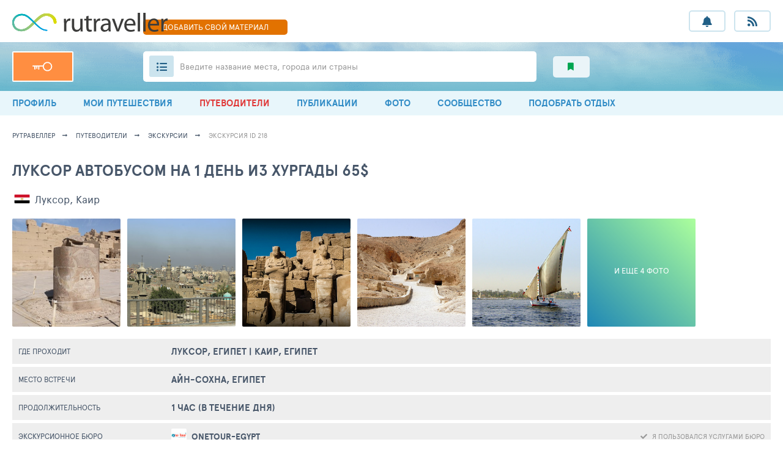

--- FILE ---
content_type: text/html; charset=UTF-8
request_url: https://rutraveller.ru/discovery/excursion/218
body_size: 39837
content:
<!DOCTYPE html>
<html lang="ru-RU">
<head>
    <meta charset="UTF-8">
    <meta http-equiv="X-UA-Compatible" content="IE=edge">
    <meta name="viewport" content="width=device-width, minimum-scale=1.0, maximum-scale=1.0">
    <link rel="shortcut icon" href="/i/rutraveller/fav.png" type="image/x-icon">
        <title>Луксор автобусом на 1 день из Хургады 65$</title>
    <meta name="keywords" content="Фото, фотографии, туризм, отдых, социальная сеть, информация о стране, отзывы, впечатления, rutraveler, rutraveller, рутревелер, рутревеллер">
<meta name="description" content="Путеводитель по городам и странам: фотографии городов и стран, рассказы о поездках, советы туристам, фото путешественников, достопримечательности со всего мира. | RuTraveller">
<meta property="og:title" content="Луксор автобусом на 1 день из Хургады 65$">
<meta name="csrf-param" content="_csrf">
<meta name="csrf-token" content="d-h4ZTN1Xbq3G56NSRVBUR277i1tF9J9CaSiXwyocZQAoABcYkME6_5v8toYIDUFUuvZWhRQkRs45tNrYMsC5A==">

<link href="/assets/ac/b19dee6-1de381d9.css?v=1758272920" rel="stylesheet">
<link href="/assets/ac/6819646f-f7b2c1dc.css?v=1753364834" rel="stylesheet">
<link href="/assets/ac/63cbc708-71272e99.css?v=1715855165" rel="stylesheet">
<link href="/assets/ac/1ef6ccfc-fa0cf67c.css?v=1725870674" rel="stylesheet">
<link href="/assets/ac/ad07c656-75f8a08a.css?v=1753446336" rel="stylesheet">
<link href="/assets/ac/3d332f02-3a85b15d.css?v=1711365761" rel="stylesheet">
<link href="/assets/ac/38ea07a2-4f318d3c.css?v=1730991148" rel="stylesheet">
<link href="/assets/ac/fab688a7-c3e9294.css?v=1741795964" rel="stylesheet">
<link href="/assets/ac/61ea967-bc079489.css?v=1706606831" rel="stylesheet">
<link href="/assets/ac/fb63dffb-358076d6.css?v=1717426154" rel="stylesheet">
<link href="/assets/ac/b81584d2-41fdfe67.css?v=1715920384" rel="stylesheet" async="async">
<link href="/assets/ac/c3e2d921-5c731576.css?v=1753445548" rel="stylesheet">
<link href="/assets/ac/8c088c40-718f993e.css?v=1706606832" rel="stylesheet">
<link href="/assets/ac/112725e4-212f6dd.css?v=1750090888" rel="stylesheet" async="async">
<link href="/assets/ac/9dfdd6ec-17bf57ac.css?v=1715955761" rel="stylesheet">
<link href="/assets/ac/99064a6f-63d4454c.css?v=1713353916" rel="stylesheet">
    <script type="application/ld+json">
    {
        "@context": "http://schema.org",
        "@type": "Organization",
        "name": "RuTraveller",
        "url": "https://rutraveller.ru",
        "logo": "https://rutraveller.ru/i/rt/logo.svg",
        "sameAs": [
            "https://www.facebook.com/pages/Rutraveller/189740947741992",
            "https://vk.ru/rutraveller",
            "https://ok.ru/group/52747361058886",
            "https://instagram.com/rutraveller.ru"
        ]
    }
    </script>
    <script type="application/ld+json">
        {
            "@context": "http://schema.org",
            "@type": "WebSite",
            "name": "RuTraveller",
            "alternateName": "Гид по городам и странам для путешественников, фотографов и знатоков туризма",
            "url": "https://rutraveller.ru"
        }
    </script>

    
</head>

<body>

<div id="js-agreement-popup" class="lsfw-popup-wrap lsfw-popup-wrap--sm-mobile hidden" style="z-index: 20000;">

    <div class="lsfw-popup usage-pp ">
        <div class="lsfw-popup__top  ">
            <div class="bth__ttl-h2">правовая информация</div>
            <i class="lsfw-popup__top-cross" onclick="$('#js-agreement-popup').click();"></i>
        </div>

        <div data-scroll-container="" class="lsfw-popup__white lsfw-popup__scroll500 lsfw-popup__new-scroll">
            <ul class="chapters">
                <li class="chapter">
                    <a href="javascript:void(0);" data-scroll-button="" data-tab="role"> ПРАВИЛА ПОЛЬЗОВАНИЯ </a>
                </li>
                <li class="chapter">
                    <a href="javascript:void(0);" data-scroll-button="" data-tab="agree">СОГЛАШЕНИЕ ОБ ОБРАБОТКЕ ПЕРСОНАЛЬНЫХ ДАННЫХ </a>
                </li>
                <li class="chapter">
                    <a href="javascript:void(0);" data-scroll-button="" data-tab="politic">Политика конфиденциальности </a>
                </li>
            </ul>
            <h2 data-target="role" class="bth__ttl-h2 mb15 mt20">ПРАВИЛА ПОЛЬЗОВАНИЯ</h2>
            <h2 class="bth__ttl-h3 mb10">ПРАВОВАЯ ОГОВОРКА</h2>
            <p class="bth__txt "> Используя сервисы, предлагаемые www.rutraveller.ru, Вы принимаете условия
                нижеизложенного
                Соглашения об
                условиях пользования ресурса, вне зависимости от того, являетесь ли вы «Гостем» (что подразумевает
                простое использование Вами сервиса) или «Зарегистрированным пользователем» (что подразумевает
                регистрацию на интернет-ресурсе www.rutraveller.ru).
                Настоящее Соглашение является юридически обязательным соглашением между Пользователем и
                Администратором
                Ресурса, предметом которого является предоставление Администратором Ресурса Пользователю доступа к
                использованию Ресурса и его функционала.
            </p>
            <h2 class="bth__ttl-h2 mb20 mt30"> СОГЛАШЕНИЕ ОБ УСЛОВИЯХ ПОЛЬЗОВАНИЯ РЕСУРСА</h2>
            <p class="bth__txt mb10 underline">в редакции от 11 июля 2011г. (последнее обновление, 2019г.)</p>

            <h3 class="bth__ttl-h3 mb20 mt30">Термины и определения</h3>
            <p class="bth__txt mb10"> Соглашение – настоящее соглашение об условиях пользования ресурса
                www.rutraveller.ru.
            </p>
            <p class="bth__txt mb10"> Модератор(ы) - это физическое или юридическое лицо, реквизиты которого
                указаны на ресурсе в разделе “наши контакты”, с ограниченным кругом полномочий, вверенных ему
                Администратором ресурса. Модератор (на сайте для простоты восприятия иногда именуемый Администрация)
                оказывает услуги технического сопровождения ресурса www.rutraveller.ru. Выполняет поручения
                Администратора ресурса, осуществляет связь между Пользователем и Администратором, оказывает
                дополнительные услуги Администратору (например, но не обязательно, услуги по сбору, хранению и
                обработке персональных данных).
            </p>
            <p class="bth__txt mb10"> Администратор – законный владелец, правообладатель интернет-ресурса
                www.rutraveller.ru (в том числе программного обеспечения, архитектуры и дизайна), а равно
                администратор доменного имени www.rutraveller.ru
            </p>
            <p class="bth__txt mb10"> Ресурс (Сервис) – интернет-сайт www.rutraveller.ru
            </p>
            <p class="bth__txt mb10">Материалы - информация, размещенная (а равно размещаемая администратором или
                пользователями) на Ресурсе: тексты, статьи, фотоизображения, видеоизображения, иллюстрации.
            </p>
            <p class="bth__txt mb10"> Пользователь - это конкретное лицо, физическое либо юридическое, которое
                посещает интернет-ресурс www.rutraveller.ru.
            </p>
            <h3 class="bth__ttl-h3 mb20 mt30"> 2. Общие положения</h3>
            <p class="bth__txt mb10"> 2.1. Необходимым условием использования Сервиса www.rutraveller.ru является
                согласие Пользователя действовать в полном соответствии со всеми применяемыми правовыми нормами РФ и
                нормами международного права, а также в соответствии с данным Соглашением.
            </p>
            <p class="bth__txt mb10"> 2.2. Администратор Ресурса вправе изменять Соглашение в любое время. Любые
                изменения Соглашения вступают в силу с момента их публикации на сайте www.rutraveller.ru. Продолжая
                использование Сервиса www.rutraveller.ru после публикации изменений, Пользователь соглашается
                действовать в соответствии с условиями, указанными в модифицированном Соглашении.
            </p>
            <p class="bth__txt mb10"> 2.3. Посещение и использование Ресурса означает, что Пользователь принимает
                все условия настоящего Соглашения в полном объеме без каких-либо изъятий и ограничений.
                Использование Ресурса на иных условиях не допускается.
            </p>
            <p class="bth__txt mb10"> 2.4. Виду того, что активная ссылка на Соглашение размещена на главной
                странице Ресурса и доступна неопределенному кругу лиц, Соглашение считается заключенным с конкретным
                Пользователем с момента посещения Ресурса этим Пользователем, даже не смотря на отсутствие
                регистрации Пользователя на Ресурсе. При регистрации Пользователь, принимая условия Соглашения,
                дополнительно фиксирует свое согласие руководствоваться нормами Соглашения. Отсутствие таковой
                дополнительной фиксации не означает, что Пользователь не ознакомлен с текстом Соглашения.
                Дополнительно Пользователь имеет возможность ознакомиться с настоящим соглашением в момент
                совершения каких-либо действий на ресурсе. Если пользователь не выразит своего согласия действовать
                в рамках настоящего соглашения, дальнейшие действия на ресурсе (например загрузка фото) будут
                невозможны, ограничены технически.
            </p>
            <h3 class="bth__ttl-h3 mb20 mt30">3. Описание Ресурса</h3>
            <p class="bth__txt mb10">3.1. www.rutraveller.ru — информационный ресурс, представляющий собой
                туристическую социальную сеть, включающий в себя как инструменты для общения и генерации
                пользовательского контента, так и справочную информацию о странах, курортах и городах, событиях,
                происходящих в них, а также о достопримечательностях, интересных местах и экскурсионных маршрутах.
            </p>
            <p class="bth__txt mb10">3.2. Ресурс представляет собой ежедневно обновляемый проект, где каждый
                Пользователь может разместить фотографии по разным странам, местам, оценить и/или прокомментировать
                контент других пользователей, общаться с другими пользователями проекта.
            </p>
            <p class="bth__txt mb10">3.3. Администратор Ресурса не является туристическим агентством и не продает
                туристические услуги, а равно не является рекламным агентом.
            </p>
            <h3 class="bth__ttl-h3 mb20 mt30">4. Правила использования Ресурса. Интеллектуальная собственность</h3>
            <p class="bth__txt mb10">4.1. Дизайн, структура, изображение, графика и иные элементы Ресурса
                являются собственностью правообладателя Ресурса и объектом охраны авторских прав. Перечисленные
                элементы Ресурса не могут воспроизводиться полностью или частично для создания новых информационных
                объектов, за исключением случаев договорных и/или партнерских отношений с Администратором Ресурса,
                при этом условия воспроизведения оговариваются в каждом случае индивидуально.
            </p>
            <p class="bth__txt mb10"> 4.2. Правообладатель Ресурса не распространяет свои авторские права на
                Материалы, доступные на Ресурсе (включая фотоизображения, видеоизображения и графические элементы),
                публикуемые Пользователем. Авторские права на материалы и результаты интеллектуальной деятельности
                (включая, но не ограничиваясь литературными, фотографическими произведениями, видеоизображениями) в
                составе отдельных разделов Ресурса, принадлежат Пользователям, самостоятельно разместившим указанные
                объекты на Ресурсе, без непосредственного участия Администратора. Администратор ресурса не имеет
                возможности проверить авторство материалов, загружаемых пользователем. Пользователь, осуществляющий
                загрузку, подтверждает наличие у него прав авторства на материалы и результаты интеллектуальной
                деятельности и отсутствие нарушений прав третьих лиц.
            </p>
            <p class="bth__txt mb10">Публикуя Материалы на Ресурсе, Пользователь передает законным владельцам
                www.rutraveller.ru международную, неэксклюзивную и безвозмездную лицензию (разрешение) на
                использование, распространение, адаптацию и публикацию Материалов, загруженных Пользователем. Таким
                образом, права на использование Материалов, размещенных Пользователем на Ресурсе: тексты, статьи,
                фотоизображения, видеоизображения, иллюстрации, принадлежат правообладателю Ресурса на законных
                основаниях, на основе простой неисключительной лицензии, выдаваемой Пользователем при регистрации на
                Ресурсе или загрузке материалов на Ресурс.
            </p>
            <p class="bth__txt mb10"> 4.3. После процесса регистрации на Ресурсе Пользователю на безвозмездной
                основе предоставляются учетная запись и пароль, позволяющие получать доступ ко всем услугам и
                сервисам www.rutraveller.ru, а правообладателю Ресурса предоставляется простая неисключительная
                лицензия на Материалы, загружаемые Пользователем.
            </p>
            <p class="bth__txt mb10">4.4. Простая неисключительная лицензия включает в себя, право законного
                владельца Ресурса на:
            </p>
            <p class="bth__txt mb10">4.4.1. Использование Материалов под фирменным наименованием и товарным
                знаком правообладателя Ресурса и/или его партнеров. При этом, указание авторства НЕ является
                обязательным.
            </p>
            <p class="bth__txt mb10">4.4.2. Обнародование Материалов, т.е. сообщение Материалов в какой-либо
                форме или каким-либо способом неопределенному кругу лиц, в том числе посредством сети Интернет.
            </p>
            <p class="bth__txt mb10">4.4.3. Воспроизведение Материалов (дублирование, тиражирование или иное
                размножение, т.е. неоднократное придание Материалам объективной формы, допускающей его
                функциональное использование) без ограничения тиража.
            </p>
            <p class="bth__txt mb10">4.4.4. Распространение Материалов любым способом.
            </p>
            <p class="bth__txt mb10">4.4.5. Переработку Материалов (создание на их основе новых, творчески
                самостоятельных материалов или внесение изменений, не представляющих собой их переработку).
            </p>
            <p class="bth__txt mb10">4.4.6. Публичное использование Материалов, а также распространение
                Материалов в сети Интернет и демонстрацию в информационных, рекламных и прочих целях.
            </p>
            <p class="bth__txt mb10">4.4.7. Воспроизведение Материалов в качестве составляющего элемента (кадра)
                в рамках видео и фото- Материалов как коммерческого, так и некоммерческого характера, в том числе в
                теле- и видео рекламе, дизайне теле- и видео заставок, промо-акциях;
            </p>
            <p class="bth__txt mb10">4.5. Права, предусмотренные п. 4.4 Соглашения, передаются правообладателю
                Ресурса с момента согласия Пользователя на передачу таких прав, выраженного посредством прохождения
                Пользователем процесса регистрации на Ресурсе или проставления любого знака, нажатия электронной
                кнопки, подтверждающих факт ознакомления с настоящим Соглашением. Права передаются на весь срок
                действия авторского права, при отсутствии прямого их отзыва Пользователем.
            </p>
            <p class="bth__txt mb10"> 4.6. Пользователь гарантирует наличие у него авторских прав (либо иных
                законных оснований владения и распространения) на Материалы, загружаемые Пользователем на Ресурс.
                Пользователь гарантирует и освобождает Администратора Ресурса от любых претензий по поводу авторских
                прав со стороны третьих лиц. Пользователь несет личную ответственность за любые Материалы, которые
                размещает на Ресурсе. Пользователь не имеет права загружать, передавать или публиковать Материалы на
                Ресурсе если он не обладает соответствующими правами на совершение таких действий, приобретенными
                или переданными ему в соответствии с законодательством Российской Федерации и/или нормами
                международного права.
            </p>
            <p class="bth__txt mb10">В случае предъявления к Администратору Ресурса со стороны третьих лиц
                претензий и исков в связи с нарушением Пользователем вышеописанных гарантий, Пользователь обязуется
                принять непосредственное участие в урегулировании указанных споров, в том числе нести материальную
                ответственность.
            </p>
            <p class="bth__txt mb10">4.7. Соглашение разрешает Пользователю просматривать, загружать, кэшировать,
                копировать и распечатывать Материалы, в соответствии со следующими условиями:
            </p>
            <p class="bth__txt mb10">- любая копия Материалов или отдельной их части должна содержать ссылку на
                страницу Ресурса, содержащую скопированную информацию;
            </p>
            <p class="bth__txt mb10">- Пользователю дается ограниченное, неэксклюзивное право создавать
                гипертекстовые ссылки на главную и внутренние страницы Ресурса с условием того, что такая ссылка не
                ведет к ложному, уничижительному, обманному восприятию Сервиса www.rutraveller.ru. При этом,
                Администратор Ресурса оставляет за собой право отменить вышеуказанные разрешения в любое время, без
                объяснения причин, вследствие чего любое использование Материалов должно быть немедленно прекращено
                по соответствующему уведомлению Администратора Ресурса.
            </p>
            <p class="bth__txt mb10">4.8. Пользователь соглашается не использовать www.rutraveller.ru для:
            </p>
            <p class="bth__txt mb10">- того, чтобы выдавать себя за другое лицо или организацию, включая, но не
                ограничиваясь, официальных представителей www.rutraveller.ru или поставщиков туристических услуг, а
                также для того, чтобы отражать несуществующую связь между Пользователем и другими лицами, или
                организациями;
            </p>
            <p class="bth__txt mb10">- загрузки, рассылки или любой другой формы публикации Материалов, которые
                Пользователь не имеет права публиковать (т.е. при отсутствии явным образом выраженного согласия
                правообладателя Материалов на такие действия), кроме собственно принадлежащих Пользователю
                Материалов;
            </p>
            <p class="bth__txt mb10">- загрузки, рассылки, или любой другой формы публикации незатребованной или
                запрещенной рекламы, промо-материалов, спама, и любых других материалов рекламного характера;
            </p>
            <p class="bth__txt mb10">- загрузки, рассылки, или любой другой формы публикации Материалов,
                содержащих компьютерные вирусы или любые другие программные коды, файлы или программы, созданные с
                целью прерывания, ликвидации или ограничения функциональности любого программного обеспечения или
                аппаратуры;
            </p>
            <p class="bth__txt mb10">- препятствования или прерывания функционирования Сервиса или серверов и
                сетей, связанных с Ресурсом.
            </p>
            <p class="bth__txt mb10"> 4.9. Пользователь Ресурса обязуется:
            </p>
            <p class="bth__txt mb10">- не переконструировать, не пытаться получить доступ к исходному коду, не
                распространять и не создавать какие-либо производные работы, основанные на использовании Ресурса или
                любой из его частей;
            </p>
            <p class="bth__txt mb10">- не входить на Ресурс какими-либо путями, отличными от предоставленного
                www.rutraveller.ru интерфейса. В дополнение к этому, любое программное обеспечение, доступ к
                которому предоставляется на данном сайте, включая, но не ограничиваясь всеми HTML кодами и онлайн
                средствами управления, является собственностью Администратора Ресурса. Любое воспроизведение или
                распространение данного программного обеспечения строго запрещено.
            </p>
            <p class="bth__txt mb10">- не использовать Ресурс для получения прибыли. Ресурс предоставляет
                бесплатные услуги, предназначенные для личного некоммерческого использования.
            </p>
            <p class="bth__txt mb10">- кроме своего собственного Контента, не загружать/публиковать на Ресурсе
                Материалы других сайтов и прочие результаты интеллектуальной деятельности при отсутствии согласия
                правообладателя на такие действия.
            </p>
            <p class="bth__txt mb10">4.10. На Ресурсе ЗАПРЕЩЕНО:
            </p>
            <p class="bth__txt mb10">- использование нецензурной и/или оскорбительной лексики;
            </p>
            <p class="bth__txt mb10">- запрещено оскорбление авторов, критиков, модераторов и посетителей сайта,
                хамство, выяснение отношений в оскорбительной форме, непристойное поведение;
            </p>
            <p class="bth__txt mb10">- запрещена публикация Материалов со сценами реального насилия, расовой
                нетерпимости и призывы к разжиганию межнациональной розни;
            </p>
            <p class="bth__txt mb10"> - запрещается публикация Материалов, использование в названии, описании,
                комментариях, слов и выражений, оскорбляющих чувства и достоинства других людей;
            </p>
            <p class="bth__txt mb10">- запрещена публикация Материалов в стиле Ню, эротика, детская эротика,
                запрещена публикация любых порнографических снимков.
            </p>
            <p class="bth__txt mb10">4.11. Пользователям ЗАПРЕЩЕНО размещать на Ресурсе любые прочие, не
                перечисленные в п. 4.10. настоящего Соглашения, Материалы, распространение которых запрещено
                действующим законодательством Российской Федерации и/или нормами международного права. Пользователь
                несет ответственность за несоответствие содержания Материалов, действующему законодательству РФ, в
                том числе, нормам федеральных законов «О рекламе», «О средствах массовой информации», «Об авторском
                праве и смежных правах», «О товарных знаках, знаках обслуживания и наименованиях мест происхождения
                товаров». Пользователь гарантирует, что публикуемые им Материалы не являются ненадлежащей рекламой,
                а также не нарушают неприкосновенность частной жизни, личной и семейной тайны, других охраняемых
                законом прав и интересов третьих лиц.
            </p>
            <p class="bth__txt mb10">4.12. Администратор Ресурса может по своему усмотрению и без
                предварительного уведомления запретить/ограничить Пользователю пользование Ресурсом. Причины данных
                мер могут включать в себя, но не ограничиваются следующим:
            </p>
            <p class="bth__txt mb10">- нарушение настоящего Соглашения или других договоров с администратором
                Ресурса;
            </p>
            <p class="bth__txt mb10">- соответствующие запросы правоохранительных или других государственных
                органов;
            </p>
            <p class="bth__txt mb10">- возникновение неожиданных технических неполадок или проблем с системой
                безопасности;
            </p>
            <p class="bth__txt mb10">- участие Пользователя в мошеннических или незаконных операциях, и/или
                невыплата каких-либо денежных сумм, взимаемых за предоставление услуг, связанных с Сервисом.
            </p>
            <h3 class="bth__ttl-h3 mb20 mt30">5. Материалы, размещаемые Пользователем для публикации и/или
                распространения
                посредством Ресурса
            </h3>
            <p class="bth__txt mb10"> 5.1. Пользователь гарантирует, что вся информация, размещенная им, является
                подлинной/достоверной. Ответственность за указание недостоверной, ложной, ошибочной информации лежит
                на Пользователе.
            </p>
            <p class="bth__txt mb10">5.2. Пользователь несет ответственность за полноту, законность, соответствие
                реальному положению дел, соответствие контексту, оригинальность и авторство любого из размещаемых им
                Материалов.
            </p>
            <p class="bth__txt mb10">5.3. Администратор Ресурса не несет ответственности за нарушение
                Пользователем настоящего Соглашения. Администратор Ресурса не занимается предварительной модерацией
                Материалов перед их публикацией Пользователем на Ресурсе, но по требованию предпринимает необходимые
                действия по защите прав и интересов лиц и обеспечению соблюдения требований законодательства
                Российской Федерации. Администратор Ресурса оставляет за собой право по своему собственному
                усмотрению, а также при получении информации от других пользователей либо третьих лиц о нарушении
                Пользователем настоящего Соглашения и/или охраняемых законом прав и интересов третьих лиц, изменять
                (модерировать), блокировать или удалять любые публикуемые Пользователем Материалы.
            </p>
            <p class="bth__txt mb10"> 5.4. Администратор Ресурса имеет право, но не обязан, вносить корректировки
                в комментарии и отзывы с ошибками или ненормативной лексикой. Комментарии и отзывы, содержащие
                рекламу или любые другие предложения коммерческого характера, а также запрещенную информацию
                подлежат удалению с Ресурса. Активные или неактивные ссылки, используемые в комментариях, в
                большинстве случаев будут вырезаны. Администратор Ресурса вправе без объяснения причин удалять
                отзывы/комментарии/фото/места и другую информацию, загруженную Пользователем.
            </p>
            <p class="bth__txt mb10">5.5. Администратор Ресурса имеет право (но не обязанность) отслеживать,
                отклонять или переносить любые Материалы.
            </p>
            <h3 class="bth__ttl-h3 mb20 mt30">6. Ограничение ответственности</h3>
            <p class="bth__txt mb10">6.1. Администратор Ресурса предоставляет техническую возможность его
                использования Пользователями, не участвует в формировании содержания Материалов, размещенных
                Пользователями на Ресурсе, и не контролирует и не несет ответственность за действия или бездействие
                любых лиц в отношении формирования и использования содержания Материалов Пользователей на Ресурсе.
            </p>
            <p class="bth__txt mb10">6.2. Администратор Ресурса самостоятельно не инициирует загрузку/размещение
                Материалов на Ресурсе, не влияет на целостность и содержание загружаемых Пользователем Материалов.
                Администратор Ресурса создает лишь технологические условия для возможного размещения Пользователем
                Материалов на Ресурсе.
            </p>
            <p class="bth__txt mb10">6.3. Администратор Ресурса не несёт ответственность за корректность
                представленной в отзывах и комментариях информации. Администрация Ресурса не обеспечивает контроль
                Материалов, публикуемых Пользователями на Ресурсе, и, вследствие этого, не гарантирует точность,
                целостность или качество данных Материалов. Пользователь самостоятельно должен оценивать
                потенциальный риск и нести полную ответственность за использование любых Материалов, включая
                уверенность в их точности, полноте и полезности.
            </p>
            <p class="bth__txt mb10">6.4. Администратор Ресурса не гарантирует абсолютную точность, полноту или
                достоверность информации, содержащейся на Ресурсе, не отвечает за неточности, возможные ошибки или
                другие недостатки в размещаемой информации.
            </p>
            <p class="bth__txt mb10">6.5. Оценка качества размещенной на Ресурсе информации, ее актуальности,
                полноты и применимости находятся в ведении и компетенции Пользователя.
            </p>
            <p class="bth__txt mb10"> 6.6. Администратор Ресурса не несет ответственность за действия, ошибки,
                обещания, гарантии третьих лиц, размещающих информацию на Ресурсе, а также за любой материальный,
                моральный прямой или косвенный ущерб, или любые другие потери, возникающие вследствие использования,
                размещенной на Ресурсе информации.
            </p>
            <p class="bth__txt mb10">6.7. Администратор Ресурса не несет ответственность за любой прямой,
                косвенный убыток, связанный с использованием Ресурса, или с задержкой или невозможностью его
                использования, а также за любую информацию, продукты и услуги, приобретенные посредством Ресурса,
                или другим способом полученные с его помощью.
            </p>
            <p class="bth__txt mb10">6.8. Ресурс содержит гиперссылки на интернет-ресурсы, управляемые лицами, не
                связанными с www.rutraveller.ru. Эти гиперссылки публикуются исключительно в информационных и
                ознакомительных целях. Администратор Ресурса не контролирует эти интернет-ресурсы и не несет
                ответственность за их содержимое и использование данного содержимого Пользователями.
            </p>
            <p class="bth__txt mb10">6.9. Администратор не несет ответственность по искам и претензиям третьих
                лиц к Пользователю за нарушения, вызванные размещением им информационных Материалов на Ресурсе.
            </p>
            <p class="bth__txt mb10"> 6.10. Администратор Ресурса не несет ответственность за временные
                технические сбои и перерывы в предоставлении услуг, за временные сбои и перерывы в работе линий
                связи, иные аналогичные сбои, а также за неполадки компьютера, с которого Пользователь осуществляет
                выход в Интернет.
            </p>
            <h3 class="bth__ttl-h3 mb20 mt30">7. Разрешение споров и применяемая правовая норма</h3>
            <p class="bth__txt mb10"> 7.1. В случае публикации Материалов, содержащихся на страницах Ресурса, без
                соблюдения условий, изложенных в настоящем Соглашении, Администратор Ресурса оставляет за собой
                право на защиту своих нарушенных прав в соответствии с действующим законодательством Российской
                Федерации в области охраны авторских прав.
            </p>
            <p class="bth__txt mb10">7.2. При обнаружении фактов нарушения условий настоящего Соглашения
                Администратор отправляет «нарушителю» досудебное уведомление с требованием устранить выявленные
                нарушения в установленный срок. При неисполнении указанных требований защита нарушенных прав и
                взыскание причиненных убытков производится в судебном порядке по месту регистрации правообладателя
                Ресурса.
            </p>
            <p class="bth__txt mb10">7.3. Любые судебные процессы по данному Соглашению или в связи с
                использованием Ресурса будут проводиться по месту регистрации законного владельца ресурса.
            </p>
            <h3 class="bth__ttl-h3 mb20 mt30"> 8. Заключительные положения</h3>
            <p class="bth__txt mb10">8.1. Администратор Ресурса вправе осуществлять рассылку Пользователю
                текстовой и графической информации, в том числе и рекламного характера, с помощью смс-уведомлений и
                писем по электронной почте. В случае несогласия Пользователя с указанным в настоящем пункте
                правилом, Пользователь обязан отказаться от получения рассылки перейдя по соответствующей ссылке,
                имеющейся в каждом письме, и/или посредством отправки на адрес электронной почты Администратора
                Ресурса/при помощи формы обратной связи соответствующего сообщения
            </p>
            <p class="bth__txt mb10">8.2. Если Вы не согласны с настоящим Соглашением, или какой-либо его частью,
                пожалуйста, воздержитесь от использования Ресурса www.rutraveller.ru.
            </p>

            <h2 data-target="politic" class="bth__ttl-h2 mb15 mt20">Политика конфиденциальности</h2>

            <p class="bth__txt mb10">
                Ниже приведена Политика конфиденциальности веб-сайта www.rutraveller.ru, которая распространяется на
                все
                персональные и иные данные, предоставляемые или получаемые Обществом с ограниченной ответственностью
                ООО
                «Туристические административные системы» (далее - “Компания”) посредством настоящего веб-сайта.
                Компания придает большое значение сохранению конфиденциальности Ваших персональных и иных данных.
                Компания
                прилагает все усилия для обеспечения безопасности и конфиденциальности Ваших персональных и иных
                данных.
                Ознакомьтесь с Политикой конфиденциальности, чтобы узнать больше о применяемых Компанией методах
                обеспечения
                конфиденциальности. Если Вы не согласны с нижеизложенной Политикой конфиденциальности, то просим Вас
                воздержаться от использования веб-сайта www.rutraveller.ru.
            </p>

            <h3 class="bth__ttl-h3 mb20 mt30">1. Сбор данных</h3>
            <p class="bth__txt mb10">
                Компания собирает и хранит все персональные и иные данные, которые Вы вводите на веб-сайте
                www.rutraveller.ru. Эти данные включают сведения, которые позволяют Вас идентифицировать, включая
                Ваше имя и
                фамилию, дату рождения, номер телефона, адрес регистрации и электронной почты, паспортные данные,
                данные об
                IP-адресе, местоположении, а также платежные реквизиты (например, номер кредитной карты, имя
                владельца и
                срок действия карты) и иную информацию. Указанные сведения являются необходимыми для целей получения
                услуг,
                оказываемых на и посредством веб-сайта www.rutraveller.ru, для Вашей регистрации на веб-сайте
                www.rutraveller.ru, а также для того, чтобы задать вопрос или совершить иные действия на веб-сайте
                www.rutraveller.ru.
                Когда Вы осуществляете действия на веб-сайте www.rutraveller.ru от имени третьего лица, Компания
                просит Вас
                предоставить персональные данные. Прежде чем предоставить персональные данные третьих лиц Вы должны
                получить
                их согласие, так как просмотр или изменение их данных будет возможно только в Личном кабинете через
                Вашу
                учетную запись.
                Компания автоматически получает и сохраняет определенную информацию о Вашем компьютере при посещении
                веб-сайта www.rutraveller.ru. Компания определяет Ваш IP-адрес, тип браузера, а также веб-сайт, с
                которого
                Вы перешли на веб-сайт www.rutraveller.ru. Данная информация не всегда может быть использована для
                Вашей
                идентификации.
                Компания также может собирать данные о Вашей онлайн-активности, например, о просмотренных страницах
                и
                информации.
                Компания может периодически законным образом получать Ваши персональные и иные данные от Партнеров и
                из
                независимых сторонних источников.
                При посещении Вами сторонних сайтов через веб-сайт www.rutraveller.ru, Компания также может получать
                определенную информацию, предоставляемую Вами этим сайтам.
            </p>

            <h3 class="bth__ttl-h3 mb20 mt30">2. Использование данных</h3>
            <p class="bth__txt mb10">
                Компания использует персональные и иные данные о Вас с Вашего согласия в следующих целях:
                для оказания услуг в соответствии с заключенным договором и/или условиями пользования ресурсом;
                для работы с Вашей учетной записью, включая отправку уведомлений;
                для связи с Вами;
                при ответах на Ваши вопросы и комментарии;
                для оценки заинтересованности в наших услугах и веб-сайте www.rutraveller.ru и повышения их
                качества;
                для выявления и предотвращения мошенничества и/или других незаконных действий;
                для обеспечения выполнения своих обязательств перед Вами;
                в иных целях, о которых Вам будет сообщено при сборе данных.

                Адреса электронной почты, номера телефонов, полученные Компанией, могут использоваться Компанией для
                отправки Вам сообщений, в т.ч. и рассылок с правом сообщать Вам любую информацию коммерческого и
                (или)
                некоммерческого, информационного характера и (или) отправлять рекламно-информационные материалы о
                третьих
                лицах, посредством отправления рассылок по электронной почте, в SMS-сообщениях через средства связи.
                Вы
                всегда можете отписаться от получения таких рассылок перейдя по соответствующей ссылке, имеющейся в
                каждом
                письме, и/или посредством отправки на адрес электронной почты Компании/при помощи формы обратной
                связи
                соответствующего сообщения
            </p>

            <h3 class="bth__ttl-h3 mb20 mt30">3. Передача данных</h3>
            <p class="bth__txt mb10">
                При определенных условиях и с Вашего согласия Компания может передавать Ваши персональные и иные
                данные
                третьим лицам для выявления и предотвращение мошенничества. Компания может уполномочить третьих лиц
                собирать
                данные от имени Компании, включая информацию, необходимую для работы некоторых функций веб-сайта
                www.rutraveller.ru. Третьи лица могут собирать только те сведения, которые необходимы для выполнения
                их
                функций, при этом им запрещено передавать полученные данные или использовать в иных целях. От них
                также
                требуется использовать те же методы защиты данных, которых придерживается Компания.
            </p>

            <h3 class="bth__ttl-h3 mb20 mt30">4. Разглашение данных</h3>
            <p class="bth__txt mb10">
                Компания может разглашать Ваши персональные и иные данные в следующих случаях:
                - при вызове в судебные инстанции, по решению суда, а также в целях сохранения законных прав и
                защиты
                Компаний от претензий и судебных исков или в иных случаях, когда того требует законодательство
                Российской
                Федерации;
                - если Компания полагает разумным предотвращение или какие-либо меры, направленные против незаконных
                действий в отношений Компаний; для защиты прав или безопасности Компании, веб-сайта
                www.rutraveller.ru,
                пользователей данного веб-сайта, а также в соответствии с условиями пользования веб-сайта
                www.rutraveller.ru;
                - если веб-сайт www.rutraveller.ru будет приобретен или станет частью другой компании. В данном
                случае
                Компания направит Вам соответствующее уведомление на адрес электронной почты, указанный Вами при
                регистрации
                на настоящем веб-сайте, прежде чем другая Политика конфиденциальности вступит в силу по отношению к
                Вашим
                персональным и иным данным.
                За исключением перечисленных выше случаев, Вы будете поставлены в известность при разглашении Ваших
                персональных и иных данных третьим лицам и Вам будет предоставлена возможность предотвратить такое
                разглашение.
            </p>

            <h3 class="bth__ttl-h3 mb20 mt30">5. Файлы сookies</h3>
            <p class="bth__txt mb10">
                Файлы cookies - это небольшие текстовые файлы, которые устанавливаются на Ваш компьютер при
                посещении
                практически любого веб-сайта. Файлы cookies не опознают Вас лично; они не могут нанести вред Вашему
                компьютеру. Они используются веб-сайтами, которые Вы посещаете, для того чтобы сделать Ваше
                использование
                этих веб-сайтов более эффективным, предоставить Компании данные, анализ которых поможет улучшить
                веб-сайт
                www.rutraveller.ru в целом, а также сведения о городах и странах, которые Вас интересуют, что даст
                нам
                возможность персонифицировать предложения и рекламную информацию Компании.
                На веб-сайте www.rutraveller.ru Компания использует файлы cookies для того, чтобы дать Вам
                возможность зайти
                на данный веб-сайт, не набирая каждый раз свое имя пользователя. Другие файлы cookies помогают
                Компании
                определить, что Вас интересует или не интересует на веб-сайте www.rutraveller.ru. Таким образом, при
                Вашем
                следующем посещении веб-сайта www.rutraveller.ru Компания может обеспечить Вас более важными и
                полезными
                функциями. Компания, а также некоторые Партнеры, используют файлы cookies на веб-сайте
                www.rutraveller.ru
                для того, чтобы узнать, насколько эффективна реклама и что именно посетители ищут на данном
                веб-сайте.
            </p>

            <h3 class="bth__ttl-h3 mb20 mt30">6. Ссылки на третьи сайты</h3>
            <p class="bth__txt mb10">
                Веб-сайт www.rutraveller.ru предоставляет ссылки на третьи сайты и может информировать пользователей
                о
                продуктах и услугах третьих лиц. Если Вы принимаете решение посетить третий сайт или воспользоваться
                предлагаемыми на нем услугами, помните, что настоящая Политика конфиденциальности не будет считаться
                действительной по отношению к предпринимаемым Вами действиям и информации, предоставляемой Вами
                третьим
                лицам. В данном случае третьи сайты не подчиняются настоящей Политики конфиденциальности. Мы
                настоятельно
                рекомендуем Вам изучить Политику конфиденциальности третьих сайтов, чтобы ознакомиться с их
                правилами и
                условиями сбора, использования, передачи и разглашения персональных и иных данных.
            </p>

            <h3 class="bth__ttl-h3 mb20 mt30">7. Конфиденциальность и безопасность</h3>
            <p class="bth__txt mb10">
                Компания предоставляет Ваши персональные и иные данные только тем работникам Компании, которые
                действительно
                нуждаются в ней для предоставления Вам услуг и для выполнения своих непосредственных рабочих задач.
                Веб-сайт
                www.rutraveller.ru предпринимает процессуальные и технические меры для того, чтобы предотвратить
                потерю,
                неправомерное использование Ваших персональных и иных данных, а также несанкционированный доступ к
                ней и ее
                распространение. Компания прикладывает максимальные усилия для хранения Ваших персональных и иных
                данных в
                безопасной среде, недоступной посторонним лицам.
            </p>

            <h3 class="bth__ttl-h3 mb20 mt30">8. Доступ, просмотр и изменение данных</h3>
            <p class="bth__txt mb10">
                Вы можете просматривать и редактировать свои персональные и иные данные на веб-сайте
                www.rutraveller.ru в
                Личном кабинете через учетную запись.
                Вы также можете удалить свою учетную запись с веб-сайта www.rutraveller.ru посредством отправки на
                адрес
                электронной почты Компании/при помощи формы обратной связи соответствующего сообщения. Вам будет
                направлено
                письмо с запросом подтверждения удаления учетной записи. После получения утвердительного ответа,
                Ваша
                учетная запись будет удалена в максимально короткие сроки. Примите во внимание, что после удаления
                учетной
                записи Вы не сможете осуществлять вход в эту учетную запись и просматривать содержащиеся в ней
                персональные
                и иные данные. Однако Вы можете в любой момент отправить запрос на восстановление учетной записи или
                создать
                новую учетную запись.
                Предоставляя Компания свои персональные и иные данные посредством веб-сайта www.rutraveller.ru, Вы
                соглашаетесь с тем, что Компания может сохранить определенную часть таких данных в файлах и базах
                данных
                Компаний с целью анализа и учета данных, а также для того, чтобы предотвратить возможное
                мошенничество,
                разрешать возможные конфликты, помогать в устранении проблем, помогать в каких-либо расследованиях,
                обеспечивать выполнение условий пользования веб-сайта www.rutraveller.ru и действовать в
                соответствии с
                действующим законодательством Российской Федерации.
                Если у Вас нет учетной записи на веб-сайте www.rutraveller.ruили у Вас возникли вопросы относительно
                персональных или иных данных, которые не отображаются в учетной записи, Вы можете попросить Компанию
                удалить
                или изменить такие данные, которыми располагает Компания о Вас, отправив в адрес Компании письмо
                посредством
                электронной почты/формы обратной связи.
            </p>

            <h3 class="bth__ttl-h3 mb20 mt30">9. Изменения в Политике конфиденциальности</h3>
            <p class="bth__txt mb10">
                Компания может внести изменения в Политику конфиденциальности, опубликованную на веб-сайте
                www.rutraveller.ru. Компания сообщаем Вам о существенных изменениях настоящей Политики
                конфиденциальности
                посредством размещения своевременного уведомления на веб-сайте www.rutraveller.ru.
            </p>

            <h2 data-target="agree" class="bth__ttl-h2 mb15 mt20">СОГЛАШЕНИЕ ОБ ОБРАБОТКЕ ПЕРСОНАЛЬНЫХ ДАННЫХ</h2>

            <p class="bth__txt">Настоящим я предоставляю согласие на обработку ООО «Туристические административные
                системы» (ИНН 7705870599, ОГРН 1137746962066, юридический адрес: 115093, г. Москва,1-й Щипковский
                пер., д. 1) моих персональных данных и подтверждаю, что, давая такое согласие, я действую своей
                волей и в своем интересе. В соответствии с Федеральным законом от 27.07.2006 г. № 152-ФЗ «О
                персональных данных» я согласен предоставить информацию, относящуюся к моей личности: мои фамилия,
                имя, отчество, адрес регистрации, должность, контактный телефон, адрес электронной почты, паспортные
                данные и иную информацию. Либо, если я являюсь законным представителем юридического лица, я согласен
                предоставить информацию, относящуюся к реквизитам юридического лица: наименование, юридический
                адрес, виды деятельности, наименование и ФИО исполнительного органа. В случае предоставления
                персональных данных третьих лиц, я подтверждаю, что мною получено согласие третьих лиц, в интересах
                которых я действую, на обработку их персональных данных, в том числе: сбор, систематизация,
                накопление, хранение, уточнение (обновление или изменение), использование, распространение (в том
                числе, передача), обезличивание, блокирование, уничтожение, а также осуществление любых иных
                действий с персональными данными в соответствии с действующим законодательством Российской
                Федерации. Согласие на обработку персональных данных дается мною в целях получения услуг,
                оказываемых ООО «Туристические административные системы» на и посредством веб-сайта
                https://rutraveller.ru. Я выражаю свое согласие на осуществление со всеми указанными персональными
                данными следующих действий: сбор, систематизация, накопление, хранение, уточнение (обновление или
                изменение), использование, распространение (в том числе, передача), обезличивание, блокирование,
                уничтожение, а также осуществление любых иных действий с персональными и иными данными в
                соответствии с действующим законодательством Российской Федерации. Обработка данных может
                осуществляться как с использованием средств автоматизации, так и без их использования (при
                неавтоматической обработке). При обработке персональных и иных данных ООО «Туристические
                административные системы» не ограничено в применении способов их обработки. Настоящим я признаю и
                подтверждаю, что в случае необходимости ООО «Туристические административные системы» вправе
                предоставлять мои персональные данные для достижения указанных выше целей третьим лицам, в том числе
                и при привлечении третьих лиц к оказанию услуг в указанных целях. Такие третьи лица имеют право на
                обработку персональных данных на основании настоящего согласия и на оповещение меня о тарифах на
                услуги, специальных акциях и предложениях веб-сайта https://rutraveller.ru. Информирование
                осуществляется посредством телефонной связи и/или электронной почты. Я осознаю, что проставление
                знака «V» или «X» в поле слева и нажатие кнопки «Продолжить» либо кнопки «Согласен» ниже текста
                настоящего Соглашения, означает мое письменное согласие с условиями, описанными ранее.
            </p>
        </div>

        <div class="lsfw-popup__grey pb0">
            <button data-agree-button="" class="bth__btn bth__btn--lower bth__btn--green">я согласен с условиями</button>
            <button class=" bth__btn bth__btn--lower bth__btn--green" disabled style="display: none;">согласие получено</button>
        </div>
    </div>

</div>
 
<div class="page ">

    
<div class="header-mobile-only">
    <a href="/add-material" class="header__fast-link"> ДОБАВИТЬ СВОЙ МАТЕРИАЛ</a>
</div>

<header class="header">
    <section class="header__top container">
        <button class="app-widgets-headerwidget-button-mobile-menu-toggle header__burger"><i></i><i></i><i></i></button>
        <div class="header__left-col">
            <a href="/" class="header__logo">
                <img src="/i/rt/logo.svg"  height="31">
            </a>
        </div>
        <a href="/add-material" class="header__fast-link"> ДОБАВИТЬ <span>СВОЙ</span> МАТЕРИАЛ</a>
        <div class="header__r-col">
            <ul class="header__buttons">
                <li class="header__button-wrap hint-parent">
                    <a href="javascript:void(0);" class="js-open-auth-popup header__button fas fa-bell ">
                        <b class="header__button-push" style="display: none;">+0</b>
                    </a>
                    <span class="hint">Уведомления</span>
                </li>
                <li class="header__button-wrap hint-parent">
                    <a href="javascript:void(0);" class="js-open-auth-popup header__button fas fa-rss">
                        <b class="header__button-push" style="display: none;">0</b>
                    </a>
                    <span class="hint">Мои подписки</span>
                </li>
            </ul>
        </div>
    </section>
    <section class="header__bottom-wrap">
        <div class="header__bottom container">
            <div class="header__left-col">

                
                    <a href="/auth?back=%2Fdiscovery%2Fexcursion%2F218" class="header__key"> </a>

                
            </div>
            <div class="header__r-col">
                <div class="header-search-widget-suggest-show-button header__search">
                    <i class="header__ul fas fa-list-ul"></i>
                    <span class="header__search-inp"></span>
                    <div class="header__search-lbl hide-639">Введите название места, города или страны  </div>
                    <div class="header__search-lbl show-639">Введите  место, город или страну  </div>
                </div>
                <div class="header__subsections">
                                        <a href="/interest" class="header__subsection fas fa-bookmark green">
                        <span class="hint hint--left hint--arr">Избранный контент</span>
                        <span></span>
                    </a>
                </div>
            </div>
        </div>
    </section>
</header>

<nav class="menu app-widgets-headerwidget-mobile-menu-container">
    <div class="container ">
                    <a class="menu__link" href="/account"><i class="fas fa-user-circle"></i>  ПРОФИЛЬ</a>                    <a class="hide-1023 menu__link" href="/mytrips"><i class="fas fa-suitcase-rolling"></i> МОИ ПУТЕШЕСТВИЯ</a>                    <a class="menu__link active" href="/discovery"><i class="fas fa-atlas"></i> ПУТЕВОДИТЕЛИ</a>                    <a class="hide-1023 menu__link" href="/stream"><i class="fas fa-stream"></i> ПУБЛИКАЦИИ</a>                    <a class="menu__link" href="/media"><i class="fas fa-images"></i> ФОТО</a>                    <a class="menu__link" href="/community"><i class="fas fa-users"></i> СООБЩЕСТВО</a>                    <a class="menu__link" href="/rest/selection"><i class="fas fa-search"></i> ПОДОБРАТЬ ОТДЫХ</a>            </div>
</nav>


<section class="suggest-wrap header-search-widget-suggest-container" style="display: none;">
    <section class="suggest container">
        <div class="suggest__header">
            <div class="suggest__content">
                <input type="text" autocomplete="off" class="suggest__input header-search-widget-search-input" placeholder="Поиск мест, городов, стран">
                <a href="javascript:void(0);" class="bth__btn bth__btn--grey-dark bth__btn--28 m0">найти</a>
                <i class="suggest__cross header-search-widget-suggest-close"></i>
            </div>
        </div>
        <div class="suggest__body">
            <div class="suggest__content">
                <div class="header-search-widget-suggest-items-container"></div>
                <div data-loader-container="1" style="display: none;">
                    <div class="suggest__txt grey">идет поиск совпадений...</div>
                    <i class="suggest__loader"></i>
                    <i class="suggest__loader"></i>
                    <i class="suggest__loader"></i>
                    <i class="suggest__loader"></i>
                    <i class="suggest__loader"></i>
                </div>
            </div>
        </div>

        <div class="suggest__footer">
            <div class="suggest__content">
                <a href="#" class="suggest__btn suggest__btn--blue header-search-widget-search-full-button">Смотреть все совпадения</a>
                <button class="suggest__btn suggest__btn--red header-search-widget-suggest-close">Закрыть</button>
            </div>
        </div>
    </section>
</section>


<div id="id-app-modules-auth-widgets-loginwidget-popup" class="authorization-modal-wrapper hidden">

    <form id="id-login-widget-form-w6" class="authorization-modal" action="/auth/login-ajax" method="post" onsubmit="return false;">
<input type="hidden" name="_csrf" value="d-h4ZTN1Xbq3G56NSRVBUR277i1tF9J9CaSiXwyocZQAoABcYkME6_5v8toYIDUFUuvZWhRQkRs45tNrYMsC5A==">
    <a href="/" class="authorization-modal__logo">
        <img src="/i/rt/logo.svg" height="30">
    </a>
    <i class="authorization-modal__cross" onclick="$('#id-app-modules-auth-widgets-loginwidget-popup').addClass('hidden');"></i>
    <div class="fz14 lh28 center">ДЛЯ ПОЛЬЗОВАНИЯ РАЗДЕЛОМ<br> НЕОБХОДИМО АВТОРИЗОВАТЬСЯ</div>
    <div class="fz10 mt10 center">ИСПОЛЬЗУЙТЕ СВОЙ ЛОГИН И ПАРОЛЬ <a target="_blank" href="https://tophotels.ru">ТОПХОТЕЛС</a></div>

    <div class="bth__inp-block ">
        
<input type="text" id="app-modules-auth-widgets-loginwidgetloginform-emailw6" class="js-label bth__inp" name="LoginForm[email]" aria-required="true">

        <label for="app-modules-auth-widgets-loginwidgetloginform-emailw6">Email - логин</label>
        <div class="hint-block hint-block--abs">
            <i class="fa fa-question-circle question-error"></i>
            <div class="hint js-hint-text-container">Поле обязательно для заполнения</div>
        </div>
    </div>

    <div class="bth__inp-block  ">
        
<input type="password" id="app-modules-auth-widgets-loginwidgetloginform-passwordw6" class="js-label bth__inp" name="LoginForm[password]" aria-required="true">

        <label for="app-modules-auth-widgets-loginwidgetloginform-passwordw6">Пароль</label>
        <div id="id-login-widget-eye-w6" class="bth__inp-block-eye"></div>
        <div class="hint-block hint-block--abs" style="right: 36px;">
            <i class="fa fa-question-circle question-error"></i>
            <div class="hint js-hint-text-container">Поле обязательно для заполнения</div>
        </div>
        <div class="hint hint--red js-rus-keyboard" style="background: rgb(249, 235, 234);padding: 9px 13px;top:58px;">Включена русская раскладка</div>
    </div>

    <button type="submit" class="bth__btn bth__btn--fill bth__loader">Войти в свой аккаунт <div class="bth__loader-spin ">
                <i class="fas fa-circle"></i>
                <i class="fas fa-circle"></i>
                <i class="fas fa-circle"></i>
            </div></button>
    <a target="_blank" href="/auth/register?back=%2Fdiscovery%2Fexcursion%2F218" class="bth__btn  bth__btn--white  bth__btn--lower">Регистрация</a>
    <a target="_blank" href="/auth/restore?back=%2Fdiscovery%2Fexcursion%2F218" class="authorization-modal__remind">Напомнить пароль</a>

    </form>
</div>
 
    
    <button class="js-up page-up-btn fas fa-angle-up "></button>
    <main id="container" class="container ">

        <nav class="breadcrumbs"><a class="breadcrumbs__link" href="https://rutraveller.ru">рутравеллер</a>
<a class="breadcrumbs__link" href="/discovery">путеводители</a>
<a class="breadcrumbs__link" href="/discovery/excursions">экскурсии</a>
<a class="breadcrumbs__link grey">экскурсия ID 218</a></nav>
        
        
        
<h1 class="bth__ttl-h1 mt15 mb15">Луксор автобусом на 1 день из Хургады 65$</h1>

<section class="location">
    <a href="/country/Egypt" class="lsfw-flag  lsfw-flag--20w lsfw-flag-12"></a>
    <a class="location__city" href="/resort/848">Луксор</a>, <a class="location__city" href="/resort/160">Каир</a></section>

<div class="content-min-16perc">

    
<div id="id-full-screen-widget-excursion" class="popup-wrap popup-wrap1 no-select-text " style="display:none">

    <div class=" popup-wrap__top full-screen-widget-header-container">

        <a class="popup-wrap__logo" href="/" target="_blank"></a>
        <i class="full-screen-widget-close popup-wrap__top-cross"></i>

        <div class="popup-wrap__section">
            <a id="id-full-screen-widget-excursion-author-header-container" class="popup-wrap__img-circle hint-parent"></a>
            <script type="text/x-jquery-tmpl">
            <div>
                <a id="id-full-screen-widget-excursion-author-header-container" href="{{if user}}${user.profileUrl}{{else}}javascript:void(0);{{/if}}" target="_blank" class="popup-wrap__img-circle hint-parent">
                    <img src="{{if user}}${user.ava.w60h60}{{else}}/i/user-male.svg{{/if}}" class="bth__img">
                    <span class="hint hint--orange">
                        Автор: {{if user}}${user.nameOrNick}{{else}}пользователь не найден{{/if}}
                    </span>
                </a>
            </div>
            </script>

            
                <div class="popup-wrap__btn">
                    <input type="radio" id="id-full-screen-widget-excursion-tile-button" class="hidden" name="fs-buttons" value="1" autocomplete="off" data-show=".full-screen-widget-tile-container" data-close=".full-screen-widget-gallery-container, .full-screen-widget-carousel-bottom-container, .full-screen-widget-comments-container, .full-screen-widget-close-full-fs">                    <label for="id-full-screen-widget-excursion-tile-button" class="popup-wrap__btn-lb"><i class="fas fa-th"></i></label>
                </div>

            
            <div class="popup-wrap__btn">
                <input type="radio" id="id-full-screen-widget-excursion-gallery-button" class="hidden" name="fs-buttons" value="1" checked autocomplete="off" data-show=".full-screen-widget-gallery-container, .full-screen-widget-carousel-bottom-container" data-close=".full-screen-widget-tile-container, .full-screen-widget-comments-container, .full-screen-widget-close-full-fs">                <label for="id-full-screen-widget-excursion-gallery-button" class="popup-wrap__btn-lb"><i class="fas fa-camera"></i></label>
            </div>

            <div class="popup-wrap__btn">
                <input type="radio" id="id-full-screen-widget-excursion-comments-button" class="hidden" name="fs-buttons" value="1" autocomplete="off" data-show=".full-screen-widget-comments-container" data-close=".full-screen-widget-gallery-container, .full-screen-widget-carousel-bottom-container, .full-screen-widget-tile-container, .full-screen-widget-close-full-fs">                <label for="id-full-screen-widget-excursion-comments-button" class="popup-wrap__btn-lb"><i class="fas fa-comment"></i></label>
            </div>

            
            <div id="id-full-screen-widget-excursion-full-fs-button" class="popup-wrap__btn popup-wrap__btn-fullscr">
                <div class="popup-wrap__btn-lb"></div>
            </div>
        </div>
    </div>

    <div class="full-screen-widget-gallery-container popup-wrap__img-center">

        <i class="full-screen-widget-close-full-fs popup-wrap__top-cross" style="display: none;"></i>

        <div class="full-screen-widget-carousel-main-container"></div>
        <script type="text/x-jquery-tmpl">
        <div>
            <div class="full-screen-widget-carousel-main-container">
                {{each photos}}
                    <div>
                        <div class="full-screen-widget-panorama-image-container popup-wrap__img">
                            <div class="popup-wrap__descr">

                                <span class="popup-wrap__ttl">{{if album}}альбом - <a href="${album.profileUrl}">${album.name}</a>{{/if}}</span>
                                                                    <span class="mr15 fz13 white"><a href="{{if typeof(titleUrl) !== 'undefined' && titleUrl.length}}${titleUrl}{{else}}/discovery/excursion/218{{/if}}"> ${title}</a> </span>
                                                                <span class="mr15  fz13 white">${priceFormatSpaced(index + 1)} / 9</span>

                                <div class="popup-wrap__info">
                                    <div class="popup-wrap__info-icons">
                                        <div class="popup-wrap__info-ico" style="display: none;">
                                            <i class="fas fa-eye"></i>
                                            <span>${priceFormatSpaced(view_cnt)}</span>
                                        </div>
                                        {{if typeof(disable) == 'undefined' || typeof(disable.like) == 'undefined'}}
                                        <div class="popup-wrap__info-ico hint-parent{{if currentUserHasLike}} active{{/if}}" data-mode="like-photo" data-photo-id="${id}" data-is-request="0">
                                            <i class="far fa-thumbs-up js-open-auth-popup"></i>
                                            <span>${priceFormatSpaced(like_cnt)}</span>
                                            <div class="hint hint--orange">Требуется авторизация</div>                                        </div>
                                        {{/if}}
                                        {{if comment_cnt && (typeof(disable) == 'undefined' || typeof(disable.comment) == 'undefined')}}
                                            <div class="popup-wrap__info-ico" style="cursor: pointer;" onclick="$('#id-full-screen-widget-excursion-comments-button').prop('checked', true).trigger('change');">
                                                <i class="far fa-comment"></i>
                                                <span>${priceFormatSpaced(comment_cnt)}</span>
                                            </div>
                                        {{/if}}
                                    </div>
                                </div>
                            </div>
                            <img class="full-screen-widget-carousel-main-image-item popup-wrap__slick-img" data-photo-id="${id}" data-photo-index="${index}" src="${src.loader}" data-lazy="${src.w1380h1040}">

                            <div class="popup-wrap__panorama full-screen-widget-panorama-elements" style="display: none;">
                                <i class="fas fa-backward full-screen-widget-panorama-elements full-screen-widget-panorama-left-btn" style="display: none;"></i>
                                <i class="fas fa-pause full-screen-widget-panorama-elements full-screen-widget-panorama-pause-btn" style="display: none;"></i>
                                <i class="fas fa-forward full-screen-widget-panorama-elements full-screen-widget-panorama-right-btn" style="display: none;"></i>
                            </div>
                        </div>
                    </div>
                {{/each}}
            </div>
        </div>
        </script>
    </div>


    <div class="full-screen-widget-tile-container popup-wrap__category-box popup-wrap__tile" style="display: none">
        <div class=" popup-wrap__category-flex tile-container-items"></div>
        <script type="text/x-jquery-tmpl">
        <div>
            <div class=" popup-wrap__category-flex tile-container-items">
                {{each photos}}
                    <div class="popup-wrap__category full-screen-widget-photo-tile" data-photo-id="${id}" data-photo-index="${index}">
                        <img data-src="${src.w340h340}" src="${src.w46h46}" class="bth__img lazy">
                    </div>
                {{/each}}
            </div>
        </div>
        </script>
    </div>


    <div class="full-screen-widget-comments-container popup-wrap__comment-box" style="display: none">
        <div class="popup-wrap__section popup-wrap__comment-wrap">

            <div class="popup-wrap__comment-l full-screen-widget-comment-photo-block"></div>
            <script type="text/x-jquery-tmpl">
            <div>
                <div class="popup-wrap__comment-l full-screen-widget-comment-photo-block">
                    <div class="popup-wrap__comment-img">
                        <img class="bth__img" data-src="${src.w340h340}" src="${src.w340h340}">
                        <span class="popup-wrap__comment-img-info">{{if camera}}${camera}{{/if}}</span>
                    </div>
                    <div class="popup-wrap__info">
                        <div class="popup-wrap__info-icons">
                            <div class="popup-wrap__info-ico" style="display: none;">
                                <i class="fas fa-eye"></i>
                                <span>${priceFormatSpaced(view_cnt)}</span>
                            </div>
                            {{if typeof(disable) == 'undefined' || typeof(disable.like) == 'undefined'}}
                            <div class="popup-wrap__info-ico hint-parent{{if currentUserHasLike}} active{{/if}}" data-mode="like-photo" data-photo-id="${id}" data-is-request="0">
                                <i class="far fa-thumbs-up js-open-auth-popup"></i>
                                <span>${priceFormatSpaced(like_cnt)}</span>
                                <div class="hint hint--orange">Требуется авторизация</div>                            </div>
                            {{/if}}
                            {{if comment_cnt && (typeof(disable) == 'undefined' || typeof(disable.comment) == 'undefined')}}
                            <div class="popup-wrap__info-ico">
                                <i class="far fa-comment"></i>
                                <span>${priceFormatSpaced(comment_cnt)}</span>
                            </div>
                            {{/if}}
                        </div>
                    </div>
                </div>
            </div>
            </script>

            <div class="popup-wrap__comments">
                                <div class="popup-wrap__comment-add">
                    <div class="bth__ta-block">
                        <textarea class="bth__ta" placeholder="Добавление комментария доступно только авторизованному пользователю" readonly></textarea>
                    </div>
                    <div class="mt20 bth__btn bth__btn--lower bth__btn--transp bth__loader js-open-auth-popup" onclick="window.history.pushState(null, null, window.location.href + '&fst=comments');">
                        Авторизоваться
                        <div class="bth__loader-spin ">
                            <i class="fas fa-circle"></i>
                            <i class="fas fa-circle"></i>
                            <i class="fas fa-circle"></i>
                        </div>
                    </div>
                </div>            </div>

            <div id="id-full-screen-widget-excursion-photo-owner-description" class="popup-wrap__comments"></div>
            <script type="text/x-jquery-tmpl">
            <div>
                <div id="id-full-screen-widget-excursion-photo-owner-description" class="popup-wrap__comments">
                    {{if description.length}}
                    <div class="popup-wrap__comment-block">
                        <div class="popup-wrap__comment-top">
                            <div class="popup-wrap__comment-user-ava">
                                <img src="{{if user}}${user.ava.w60h60}{{/if}}" class="bth__img">
                            </div>
                            <a href="{{if user}}${user.profileUrl}{{/if}}" class="bth__bold-link fz13">ОПИСАНИЕ ОТ АВТОРА</a>
                        </div>
                        <p class="bth__cnt italic">{{html description}}</p>
                    </div>
                    {{/if}}
                </div>
            </div>
            </script>

            <div id="id-full-screen-widget-excursion-comments-block" class="popup-wrap__comments"><div><p style="text-align: center;"><img src="/i/ajax-loader-transp-60.gif" alt=""></p></div></div>
            <script type="text/x-jquery-tmpl">
            <div>
            {{if !isDefined(needContainer) || needContainer === true}}
                <div id="id-full-screen-widget-excursion-comments-block" class="popup-wrap__comments fs-comments-items">
            {{/if}}
                    {{each comments}}
                        <div class="popup-wrap__comment-block {{if reply_to > 0}} ml20{{/if}}">
                            <div class="popup-wrap__comment-top">
                                <div class="popup-wrap__comment-user-ava">
                                    <img src="{{if user}}${user.ava.w46h46}{{/if}}" class="bth__img">
                                </div>
                                <a href="{{if user}}${user.profileUrl}{{/if}}" class="bth__bold-link fz13">{{if user}}${user.nameOrNick}{{/if}}</a>
                                <span class="fz10">{{if user}}${user.cityName}{{/if}}</span>
                            </div>
                            <p class="bth__cnt">
                                {{if reply && reply.user}}<a class="underline" target="_blank" href="${reply.user.profileUrl}">${reply.user.nameOrNick}</a>, {{/if}}{{html text}}
                            </p>
                            <ul class="popup-wrap__comment-acts">
                                <li class="popup-wrap__comment-act hint-parent " data-mode="like-comment" data-comment-id="${id}" data-photo-id="${photo_id}" data-is-request="0">
                                    <span>{{if like_cnt}}${priceFormatSpaced(like_cnt)}{{else}}0{{/if}}</span>
                                    <i class="far fa-heart  js-open-auth-popup{{if currentUserHasLike}} active{{/if}}"></i>
                                    <span class="hint hint--top">Полезный комментарий. Требуется авторизация.</span>
                                </li>
                                                                    {{if user && user.id != }}
                                    <a class="popup-wrap__comment-act hint-parent  fas fa-reply js-open-auth-popup" href="#" data-reply-to="${id}" data-profile-url="{{if user}}${user.profileUrl}{{/if}}" data-avatar-url="{{if user}}${user.ava.w46h46}{{/if}}" data-name="{{if user}}${user.nameOrNick}{{/if}}"><span class="hint hint--top">Ответить</span></a>                                    {{/if}}
                                                            </ul>
                        </div>
                    {{/each}}
            {{if !isDefined(needContainer) || needContainer === true}}
                </div>
                <div id="id-full-screen-widget-excursion-comments-blockpager" data-photo-id="${pagination.photoId}" data-url="${pagination.url}" data-is-request="{{if pagination.hasNext}}0{{else}}1{{/if}}"></div>
            {{/if}}
            </div>
            </script>

        </div>
    </div>

    <div class="full-screen-widget-footer-container popup-wrap__bottom">
        <div class=" popup-wrap__bottom-ttl">
            <div class="popup-wrap__ttl">Все фото</div>
        </div>

        <div class="popup-wrap__bottom-preview full-screen-widget-carousel-bottom-container"></div>
        <script type="text/x-jquery-tmpl">
        <div>
            <div class="popup-wrap__bottom-preview full-screen-widget-carousel-bottom-container">
                {{each photos}}
                    <div class="full-screen-widget-photo-preview popup-wrap__img-sm" data-photo-id="${id}" data-photo-index="${index}">
                        <img src="${src.w60h60}" width="60" height="60" alt="">
                    </div>
                {{/each}}
            </div>
        </div>
        </script>
    </div>

    
</div>


        <section class="images no-scrollbar">
            
                <div class=" bth__ava-square">
                    <img class="bth__img js-rt-full-screen-widget-open" src="https://rutraveller.ru/icache/u_c/o/codr54/al165798/12/77546_340x340.JPG" alt="" data-photo-id="75442" data-container="#id-full-screen-widget-excursion" data-form-id="id-full-screen-widget-excursion" data-action="/discovery/excursion/218/full-screen">                </div>

            
                <div class=" bth__ava-square">
                    <img class="bth__img js-rt-full-screen-widget-open" src="https://rutraveller.ru/icache/u_u/s/user_537de16968fa7/al815951/12/1136702_340x340.JPG" alt="" data-photo-id="1104209" data-container="#id-full-screen-widget-excursion" data-form-id="id-full-screen-widget-excursion" data-action="/discovery/excursion/218/full-screen">                </div>

            
                <div class=" bth__ava-square">
                    <img class="bth__img js-rt-full-screen-widget-open" src="https://rutraveller.ru/icache/u_s/l/sladka1981/al254294/12/307227_340x340.jpg" alt="" data-photo-id="297446" data-container="#id-full-screen-widget-excursion" data-form-id="id-full-screen-widget-excursion" data-action="/discovery/excursion/218/full-screen">                </div>

            
                <div class=" bth__ava-square">
                    <img class="bth__img js-rt-full-screen-widget-open" src="https://rutraveller.ru/icache/u_a/s/AS62/al815116/12/1148903_340x340.JPG" alt="" data-photo-id="1116110" data-container="#id-full-screen-widget-excursion" data-form-id="id-full-screen-widget-excursion" data-action="/discovery/excursion/218/full-screen">                </div>

            
                <div class=" bth__ava-square">
                    <img class="bth__img js-rt-full-screen-widget-open" src="https://rutraveller.ru/icache/u_a/s/AS62/al815116/12/1047434_340x340.JPG" alt="" data-photo-id="1018561" data-container="#id-full-screen-widget-excursion" data-form-id="id-full-screen-widget-excursion" data-action="/discovery/excursion/218/full-screen">                </div>

            
            <div class="bth__ava-square images__more js-rt-full-screen-widget-open" data-photo-id="395370" data-container="#id-full-screen-widget-excursion" data-form-id="id-full-screen-widget-excursion" data-action="/discovery/excursion/218/full-screen">И ЕЩЕ 4 ФОТО</div>
        </section>

    
    
<table class="lsfw-fill-tbl excursion-tbl">
    <tbody>

    
    <tr>
        <td class="lsfw-fill-tbl__250">Где проходит</td>
        <td class="bold fz15">Луксор, Египет | Каир, Египет</td>
    </tr>

            <tr>
            <td class="lsfw-fill-tbl__250"> Место встречи</td>
            <td class="bold fz15"> Айн-Сохна, Египет</td>
        </tr>
    
            <tr>
            <td class="lsfw-fill-tbl__250"> Продолжительность</td>
            <td class="bold fz15"> 1 час (в течение дня)</td>
        </tr>
    
    
    
        
    
    
    
    
    
    <tr>
        <td class="lsfw-fill-tbl__250">
            Экскурсионное бюро        </td>
        <td>
            
                <div class="lsfw-fill-tbl__flex">
                    <a href="/company/exc/onetouregypt">
                            <span class="lsfw-fill-tbl__inline bth__ava-square bth__ava-25 bg-white">
                                <img src="https://rutraveller.ru/icache/community/148/193_80x80.jpg" class="bth__img">
                            </span>
                        <b class="lsfw-fill-tbl__inline lsfw-fill-tbl__cut250 fz14">OneTour-Egypt</b>
                    </a>
                    
                    
                        <div data-id="148" class="lsfw-fill-tbl__check-link  js-open-auth-popup">
                            <i class="fas fa-check mr5"></i>
                            <span>Я ПОЛЬЗОВАЛСЯ УСЛУГАМИ БЮРО</span>
                        </div>

                                    </div>

                    </td>
    </tr>

    <tr>
        <td class="lsfw-fill-tbl__250">Дата добавления</td>
        <td class="fz13">14.01.2014 13:40</td>
    </tr>
    </tbody>
</table>
 
    <section class="mt15">

        <button type="button" class="bth__btn bth__btn--lower mt10 bth__btn--blue button-order-excursion-widget-form-open" data-title="&quot;Луксор автобусом на 1 день из Хургады 65$&quot;">ЗАБРОНИРОВАТЬ ЭКСКУРСИЮ</button>
        <button type="button" class="bth__btn bth__btn--200 bth__btn--lower mt10 bth__btn--blue-countr js-open-auth-popup">задать вопрос</button>
                    <button type="button" data-marker-subject-id="257" class="jq-leaf-let-map-fs-button bth__btn bth__btn--200 bth__btn--lower mt10 bth__btn--blue-countr">показать карту</button>
            </section>

    <h2 class="bth__ttl-h2 mb30 mt40">Описание экскурсии</h2>
    <p class="bth__txt ">В древней столице египетских фараонов Фивы Вы посетите грандиозный Карнакский храмовый комплекс, храм царицы Хатшепсут – единственной женщины-фараона, Долину царей с глубокими гробницами исключительной красоты, Колоссы Мемнона, аллею сфинксов, алебастровую фабрику, музей папируса. Обед входит в стоимость.<br />
<br />
На экскурсию с собой иметь: паспорт, фотоаппарат, видеокамеру, воду, сухой поек с гостиницы и деньги.<br />
<br />
Не забудьте взять теплую одежду, т.к. автобус с кондиционером.<br />
<br />
В стоимость включено: обед, входные билеты, переправа через Нил. <br />
<br />
Не включено в стоимость: напитки.<br />
<br />
Продолжительность экскурсии: с 4.00 до 22.00.</p>

    
        <h2 class="bth__ttl-h2 mb30 mt40">Посещаемые места - 9</h2>

        <section class="places">

            

    <div class="place app-widgets-placesverticalwidget-place-cardw1">
        <div class="place__icons">
            <a target="_blank" href="/place/257/gallery" class="place__icon place__icon-photo">
                <b>51</b>
                <span class="hint hint--tm40">Фото</span>
            </a>
                            <a data-marker-subject-id="257"  href="javascript:void(0);" class="place__icon place__icon-map jq-leaf-let-map-fs-button">
                    <span class="hint hint--tm40">Показать на карте</span>
                </a>
            
                            <div class="place__icon fas fa-ellipsis-h" onclick="$(this).toggleClass('active');">
                    <div class="hint">
                        <a class="bth__link js-open-auth-popup" href="javascript:void(0);">Авторизуйтесь</a>
                    </div>
                </div>        </div>
        <a target="_blank" href="/place/257" class="bth__ava-square">
            <img alt="257" src="https://rutraveller.ru/icache/place/8/053/853_260x195.jpg" class="bth__img">
        </a>
        <a target="_blank" href="/place/257" class="place__name">Статуя священного жука-скарабея <span class="place__sm-ttl">(Scarab Beetle)</span></a>
        <div class="place__category">Памятники и монументы</div>
        <ul class="place__ratings">
            <li class="place__rate place__rate--crown">
                <b class="green">4.29</b> <a href="/place/257/reviews">46 отзывов</a>            </li>
            <li class="place__rate place__rate--like">
                <b class="green">303</b> / <a href="/place/257/tourists">892 путешественника</a>            </li>
        </ul>

                    <a target="_blank" href="/discovery/excursions?country_id=12&resort_id=848&place_id=257" class="bth__btn--18 bth__btn bth__btn--blue-countr ">СМОТРЕТЬ ЭКСКУРСИИ (10)</a>
            </div>


    <div class="place app-widgets-placesverticalwidget-place-cardw1">
        <div class="place__icons">
            <a target="_blank" href="/place/329/gallery" class="place__icon place__icon-photo">
                <b>3</b>
                <span class="hint hint--tm40">Фото</span>
            </a>
                            <a data-marker-subject-id="329"  href="javascript:void(0);" class="place__icon place__icon-map jq-leaf-let-map-fs-button">
                    <span class="hint hint--tm40">Показать на карте</span>
                </a>
            
                            <div class="place__icon fas fa-ellipsis-h" onclick="$(this).toggleClass('active');">
                    <div class="hint">
                        <a class="bth__link js-open-auth-popup" href="javascript:void(0);">Авторизуйтесь</a>
                    </div>
                </div>        </div>
        <a target="_blank" href="/place/329" class="bth__ava-square">
            <img alt="329" src="https://rutraveller.ru/icache/place/3/006/36_260x195.jpg" class="bth__img">
        </a>
        <a target="_blank" href="/place/329" class="place__name">Город Мертвых <span class="place__sm-ttl">(City of the Dead)</span></a>
        <div class="place__category">Городские районы и улицы</div>
        <ul class="place__ratings">
            <li class="place__rate place__rate--crown">
                <b class="orange">3.63</b> <a href="/place/329/reviews">1 отзыв</a>            </li>
            <li class="place__rate place__rate--like">
                <b class="green">32</b> / <a href="/place/329/tourists">96 путешественников</a>            </li>
        </ul>

                    <a target="_blank" href="/discovery/excursions?country_id=12&resort_id=160&place_id=329" class="bth__btn--18 bth__btn bth__btn--blue-countr ">СМОТРЕТЬ ЭКСКУРСИИ (4)</a>
            </div>


    <div class="place app-widgets-placesverticalwidget-place-cardw1">
        <div class="place__icons">
            <a target="_blank" href="/place/333/gallery" class="place__icon place__icon-photo">
                <b>1 110</b>
                <span class="hint hint--tm40">Фото</span>
            </a>
                            <a data-marker-subject-id="333"  href="javascript:void(0);" class="place__icon place__icon-map jq-leaf-let-map-fs-button">
                    <span class="hint hint--tm40">Показать на карте</span>
                </a>
            
                            <div class="place__icon fas fa-ellipsis-h" onclick="$(this).toggleClass('active');">
                    <div class="hint">
                        <a class="bth__link js-open-auth-popup" href="javascript:void(0);">Авторизуйтесь</a>
                    </div>
                </div>        </div>
        <a target="_blank" href="/place/333" class="bth__ava-square">
            <img alt="333" src="https://rutraveller.ru/icache/place/5/089/589_260x195.jpg" class="bth__img">
        </a>
        <a target="_blank" href="/place/333" class="place__name">Карнакский храм <span class="place__sm-ttl">(Karnak Temple Complex)</span></a>
        <div class="place__category">Архитектурно-исторические комплексы, Святыни и храмы, Музеи</div>
        <ul class="place__ratings">
            <li class="place__rate place__rate--crown">
                <b class="green">4.48</b> <a href="/place/333/reviews">74 отзыва</a>            </li>
            <li class="place__rate place__rate--like">
                <b class="green">535</b> / <a href="/place/333/tourists">1 153 путешественника</a>            </li>
        </ul>

                    <a target="_blank" href="/discovery/excursions?country_id=12&resort_id=848&place_id=333" class="bth__btn--18 bth__btn bth__btn--blue-countr ">СМОТРЕТЬ ЭКСКУРСИИ (40)</a>
            </div>


    <div class="place app-widgets-placesverticalwidget-place-cardw1">
        <div class="place__icons">
            <a target="_blank" href="/place/766/gallery" class="place__icon place__icon-photo">
                <b>85</b>
                <span class="hint hint--tm40">Фото</span>
            </a>
                            <a data-marker-subject-id="766"  href="javascript:void(0);" class="place__icon place__icon-map jq-leaf-let-map-fs-button">
                    <span class="hint hint--tm40">Показать на карте</span>
                </a>
            
                            <div class="place__icon fas fa-ellipsis-h" onclick="$(this).toggleClass('active');">
                    <div class="hint">
                        <a class="bth__link js-open-auth-popup" href="javascript:void(0);">Авторизуйтесь</a>
                    </div>
                </div>        </div>
        <a target="_blank" href="/place/766" class="bth__ava-square">
            <img alt="766" src="https://rutraveller.ru/icache/place/3/092/392_260x195.jpg" class="bth__img">
        </a>
        <a target="_blank" href="/place/766" class="place__name">Долина Царей <span class="place__sm-ttl">(Kings Valley)</span></a>
        <div class="place__category">Архитектурно-исторические комплексы, Долины и пустыни</div>
        <ul class="place__ratings">
            <li class="place__rate place__rate--crown">
                <b class="orange">3.85</b> <a href="/place/766/reviews">31 отзыв</a>            </li>
            <li class="place__rate place__rate--like">
                <b class="green">305</b> / <a href="/place/766/tourists">823 путешественника</a>            </li>
        </ul>

                    <a target="_blank" href="/discovery/excursions?country_id=12&resort_id=848&place_id=766" class="bth__btn--18 bth__btn bth__btn--blue-countr ">СМОТРЕТЬ ЭКСКУРСИИ (15)</a>
            </div>


    <div class="place app-widgets-placesverticalwidget-place-cardw1">
        <div class="place__icons">
            <a target="_blank" href="/place/2993/gallery" class="place__icon place__icon-photo">
                <b>418</b>
                <span class="hint hint--tm40">Фото</span>
            </a>
                            <a data-marker-subject-id="2993"  href="javascript:void(0);" class="place__icon place__icon-map jq-leaf-let-map-fs-button">
                    <span class="hint hint--tm40">Показать на карте</span>
                </a>
            
                            <div class="place__icon fas fa-ellipsis-h" onclick="$(this).toggleClass('active');">
                    <div class="hint">
                        <a class="bth__link js-open-auth-popup" href="javascript:void(0);">Авторизуйтесь</a>
                    </div>
                </div>        </div>
        <a target="_blank" href="/place/2993" class="bth__ava-square">
            <img alt="2993" src="https://rutraveller.ru/icache/place/1/111/004/11114_260x195.jpg" class="bth__img">
        </a>
        <a target="_blank" href="/place/2993" class="place__name">Река Нил <span class="place__sm-ttl">(Nil river)</span></a>
        <div class="place__category">Водоемы</div>
        <ul class="place__ratings">
            <li class="place__rate place__rate--crown">
                <b class="green">4.1</b> <a href="/place/2993/reviews">17 отзывов</a>            </li>
            <li class="place__rate place__rate--like">
                <b class="green">277</b> / <a href="/place/2993/tourists">948 путешественников</a>            </li>
        </ul>

                    <a target="_blank" href="/discovery/excursions?country_id=12&resort_id=848&place_id=2993" class="bth__btn--18 bth__btn bth__btn--blue-countr ">СМОТРЕТЬ ЭКСКУРСИИ (29)</a>
            </div>


    <div class="place app-widgets-placesverticalwidget-place-cardw1">
        <div class="place__icons">
            <a target="_blank" href="/place/19756/gallery" class="place__icon place__icon-photo">
                <b>146</b>
                <span class="hint hint--tm40">Фото</span>
            </a>
                            <a data-marker-subject-id="19756"  href="javascript:void(0);" class="place__icon place__icon-map jq-leaf-let-map-fs-button">
                    <span class="hint hint--tm40">Показать на карте</span>
                </a>
            
                            <div class="place__icon fas fa-ellipsis-h" onclick="$(this).toggleClass('active');">
                    <div class="hint">
                        <a class="bth__link js-open-auth-popup" href="javascript:void(0);">Авторизуйтесь</a>
                    </div>
                </div>        </div>
        <a target="_blank" href="/place/19756" class="bth__ava-square">
            <img alt="19756" src="https://rutraveller.ru/icache/place/9/722/004/97224_260x195.jpg" class="bth__img">
        </a>
        <a target="_blank" href="/place/19756" class="place__name">Аллея сфинксов Луксора <span class="place__sm-ttl">(Аvenue of the Sphinxes in Luxor)</span></a>
        <div class="place__category">Памятники и монументы, Городские районы и улицы</div>
        <ul class="place__ratings">
            <li class="place__rate place__rate--crown">
                <b class="green">4.56</b> <a href="/place/19756/reviews">10 отзывов</a>            </li>
            <li class="place__rate place__rate--like">
                <b class="green">213</b> / <a href="/place/19756/tourists">613 путешественников</a>            </li>
        </ul>

                    <a target="_blank" href="/discovery/excursions?country_id=12&resort_id=848&place_id=19756" class="bth__btn--18 bth__btn bth__btn--blue-countr ">СМОТРЕТЬ ЭКСКУРСИИ (17)</a>
            </div>


    <div class="place app-widgets-placesverticalwidget-place-cardw1">
        <div class="place__icons">
            <a target="_blank" href="/place/25846/gallery" class="place__icon place__icon-photo">
                <b>2</b>
                <span class="hint hint--tm40">Фото</span>
            </a>
                            <a data-marker-subject-id="25846"  href="javascript:void(0);" class="place__icon place__icon-map jq-leaf-let-map-fs-button">
                    <span class="hint hint--tm40">Показать на карте</span>
                </a>
            
                            <div class="place__icon fas fa-ellipsis-h" onclick="$(this).toggleClass('active');">
                    <div class="hint">
                        <a class="bth__link js-open-auth-popup" href="javascript:void(0);">Авторизуйтесь</a>
                    </div>
                </div>        </div>
        <a target="_blank" href="/place/25846" class="bth__ava-square">
            <img alt="25846" src="https://rutraveller.ru/icache/place/3/160/004/31604_260x195.jpg" class="bth__img">
        </a>
        <a target="_blank" href="/place/25846" class="place__name">Гробница Тутанхамона <span class="place__sm-ttl">(Tomb of King Tutankhamun (Tut))</span></a>
        <div class="place__category">Здания и сооружения</div>
        <ul class="place__ratings">
            <li class="place__rate place__rate--crown">
                <b class="orange">3.89</b> <a href="/place/25846/reviews">1 отзыв</a>            </li>
            <li class="place__rate place__rate--like">
                <b class="green">36</b> / <a href="/place/25846/tourists">149 путешественников</a>            </li>
        </ul>

                    <a target="_blank" href="/discovery/excursions?country_id=12&resort_id=848&place_id=25846" class="bth__btn--18 bth__btn bth__btn--blue-countr ">СМОТРЕТЬ ЭКСКУРСИИ (5)</a>
            </div>


    <div class="place app-widgets-placesverticalwidget-place-cardw1">
        <div class="place__icons">
            <a target="_blank" href="/place/26658/gallery" class="place__icon place__icon-photo">
                <b>5</b>
                <span class="hint hint--tm40">Фото</span>
            </a>
                            <a data-marker-subject-id="26658"  href="javascript:void(0);" class="place__icon place__icon-map jq-leaf-let-map-fs-button">
                    <span class="hint hint--tm40">Показать на карте</span>
                </a>
            
                            <div class="place__icon fas fa-ellipsis-h" onclick="$(this).toggleClass('active');">
                    <div class="hint">
                        <a class="bth__link js-open-auth-popup" href="javascript:void(0);">Авторизуйтесь</a>
                    </div>
                </div>        </div>
        <a target="_blank" href="/place/26658" class="bth__ava-square">
            <img alt="26658" src="https://rutraveller.ru/icache/place/3/257/002/32572_260x195.jpg" class="bth__img">
        </a>
        <a target="_blank" href="/place/26658" class="place__name">Гробница Рамсеса III <span class="place__sm-ttl">(Tomb of Ramses III)</span></a>
        <div class="place__category">Здания и сооружения</div>
        <ul class="place__ratings">
            <li class="place__rate place__rate--crown">
                <b class="orange">3.95</b> <a href="/place/26658/reviews">4 отзыва</a>            </li>
            <li class="place__rate place__rate--like">
                <b class="green">80</b> / <a href="/place/26658/tourists">285 путешественников</a>            </li>
        </ul>

                    <a target="_blank" href="/discovery/excursions?country_id=12&resort_id=848&place_id=26658" class="bth__btn--18 bth__btn bth__btn--blue-countr ">СМОТРЕТЬ ЭКСКУРСИИ (4)</a>
            </div>


    <div class="place app-widgets-placesverticalwidget-place-cardw1">
        <div class="place__icons">
            <a target="_blank" href="/place/38944/gallery" class="place__icon place__icon-photo">
                <b>64</b>
                <span class="hint hint--tm40">Фото</span>
            </a>
                            <a data-marker-subject-id="38944"  href="javascript:void(0);" class="place__icon place__icon-map jq-leaf-let-map-fs-button">
                    <span class="hint hint--tm40">Показать на карте</span>
                </a>
            
                            <div class="place__icon fas fa-ellipsis-h" onclick="$(this).toggleClass('active');">
                    <div class="hint">
                        <a class="bth__link js-open-auth-popup" href="javascript:void(0);">Авторизуйтесь</a>
                    </div>
                </div>        </div>
        <a target="_blank" href="/place/38944" class="bth__ava-square">
            <img alt="38944" src="https://rutraveller.ru/icache/place/6/114/007/61147_260x195.jpg" class="bth__img">
        </a>
        <a target="_blank" href="/place/38944" class="place__name">Банановый остров <span class="place__sm-ttl">(Banana island)</span></a>
        <div class="place__category">Острова</div>
        <ul class="place__ratings">
            <li class="place__rate place__rate--crown">
                <b class="orange">3.87</b> <a href="/place/38944/reviews">8 отзывов</a>            </li>
            <li class="place__rate place__rate--like">
                <b class="green">33</b> / <a href="/place/38944/tourists">108 путешественников</a>            </li>
        </ul>

                    <a target="_blank" href="/discovery/excursions?country_id=12&resort_id=848&place_id=38944" class="bth__btn--18 bth__btn bth__btn--blue-countr ">СМОТРЕТЬ ЭКСКУРСИИ (15)</a>
            </div>


        </section>

    
    
<section class="actions no-scrollbar">

    <div data-id="218" data-count="0" class="action  action--hov-red  js-open-auth-popup">
        <i class="fas fa-heart"></i>
        <span class="mr5">0</span>
        <span class="fz10">Нравится</span>
    </div>

    <div data-id="218" data-count="0" class="action action--hov-orange  js-open-auth-popup">
        <i class="fas fa-bookmark"></i>
        <span class="mr5">0</span>
        <span class="fz10 ">В избранном</span>
    </div>

    <a class="action" href="javascript:void(0);" onclick="$(&#039;html, body&#039;).animate({scrollTop: $(&#039;#comments&#039;).offset().top}, 800);"><i class="fas fa-comment"></i>
             <span class="mr5 excursion-comments-total-count">0</span>
             <span class="fz10 ">комментариев</span></a>
    <div data-id="218" class="action action--hov-green  js-open-auth-popup">
        <i class="fas fa-check"></i>
        <span class="fz10 ">следить за комментариями</span>
    </div>

</section>

    <h2 id="comments" class="bth__ttl-h2 mb30 mt40 ">комментарии - <span class="excursion-comments-total-count">0</span></h2>

    
<div id="id-items-excursion-comments-container-218">
    </div>

<div id="id-note-comments-pager-container" class="mt40">

    
</div>

    
<h2 class="bth__ttl-h2 mb30 mt40"> ДОБАВИТЬ СВОЙ КОММЕНТАРИЙ</h2>

<a id="id-comment-add-widget-form-answer-title-link-w3" href="javascript:void(0);" class="fz10 uppercase bth__cnt"></a>

<form id="id-comment-add-widget-form" class="tour-selection-wrap tour-selection-wrap--grey js-open-auth-popup" action="/discovery/excursion/218" method="post" onsubmit="return false;" autocomplete="off">
<input type="hidden" name="_csrf" value="d-h4ZTN1Xbq3G56NSRVBUR277i1tF9J9CaSiXwyocZQAoABcYkME6_5v8toYIDUFUuvZWhRQkRs45tNrYMsC5A==">

<input type="hidden" id="reply_to" class="bth__inp" name="reply_to" autocomplete="off">

<div class="tour-selection-wrap-in ">
    <div class="tour-selection-field">
        <div class="bth__ta-block  bth__ta-block--90 pt10">

            <div class="bth__ta"></div>
            <div class="hint-block hint-block--abs">
                <i class="fa fa-question-circle question-error"></i>
                <div class="hint"></div>
            </div>
        </div>
    </div>
</div>

<div class="tour-selection-wrap-in ">

    <button type="submit" class="bth__btn bth__btn--lower bth__btn--fill  bth__loader " disabled="disabled">Добавить комментарий
        <div class="bth__loader-spin ">
            <i class="fas fa-circle"></i>
            <i class="fas fa-circle"></i>
            <i class="fas fa-circle"></i>
        </div></button>
    
</div>

</form>
</div>


    <h2 class="bth__ttl-h2 mb30 mt40">Другие экскурсии по Египту компании OneTour-Egypt</h2>
    
<section id="id-list-excursions-slider-container" class="excursions">

    
        <a href="/discovery/excursion/201" class="excursion">
            <div class="bth__img-190 bth__ava-square">
                <img class="bth__img" src="https://rutraveller.ru/icache/place/1/287/092/128792_603x354.jpg">
            </div>
            <b class="fz13">Монастырь Св.Екатерины из Нувейбы 40$</b>
            <div class="fz10">
                1 день                 <span class="red flr"></span>
            </div>
        </a>

    
        <a href="/discovery/excursion/175" class="excursion">
            <div class="bth__img-190 bth__ava-square">
                <img class="bth__img" src="https://rutraveller.ru/icache/place/5/027/007/50277_603x354.jpg">
            </div>
            <b class="fz13">Обзорная экскурсия по городу (в подарок,при заказе от 2-х экскурсий)</b>
            <div class="fz10">
                1 день (1 час)                <span class="red flr"></span>
            </div>
        </a>

    
        <a href="/discovery/excursion/229" class="excursion">
            <div class="bth__img-190 bth__ava-square">
                <img class="bth__img" src="https://rutraveller.ru/icache/place/1/287/092/128792_603x354.jpg">
            </div>
            <b class="fz13">Монастырь Св.Екатерины из Дахаба 40$</b>
            <div class="fz10">
                1 день                 <span class="red flr"></span>
            </div>
        </a>

    
        <a href="/discovery/excursion/185" class="excursion">
            <div class="bth__img-190 bth__ava-square">
                <img class="bth__img" src="https://rutraveller.ru/icache/place/1/287/092/128792_603x354.jpg">
            </div>
            <b class="fz13">Монастырь Св.Екатерины из Табы 40$</b>
            <div class="fz10">
                1 день                 <span class="red flr"></span>
            </div>
        </a>

    
        <a href="/discovery/excursion/179" class="excursion">
            <div class="bth__img-190 bth__ava-square">
                <img class="bth__img" src="https://rutraveller.ru/icache/place/1/510/009/15109_603x354.jpg">
            </div>
            <b class="fz13">Катание на лошадях из Шарм-эль-Шейха 30$</b>
            <div class="fz10">
                1 день                 <span class="red flr"></span>
            </div>
        </a>

    
        <a href="/discovery/excursion/162" class="excursion">
            <div class="bth__img-190 bth__ava-square">
                <img class="bth__img" src="https://rutraveller.ru/icache/place/1/336/001/13361_603x354.jpg">
            </div>
            <b class="fz13">Дайвинг с сертификатом из Шарм-эль-Шейха от 40$(зависит от количества погружений)</b>
            <div class="fz10">
                1 день                 <span class="red flr"></span>
            </div>
        </a>

    
        <a href="/discovery/excursion/170" class="excursion">
            <div class="bth__img-190 bth__ava-square">
                <img class="bth__img" src="https://rutraveller.ru/icache/place/1/771/009/17719_603x354.jpg">
            </div>
            <b class="fz13">Аквапарк из Шарм-эль-Шейха 35$</b>
            <div class="fz10">
                1 день                 <span class="red flr"></span>
            </div>
        </a>

    
        <a href="/discovery/excursion/200" class="excursion">
            <div class="bth__img-190 bth__ava-square">
                <img class="bth__img" src="https://rutraveller.ru/icache/place/9/203/9203_603x354.jpg">
            </div>
            <b class="fz13">Морская прогулка из Нувейбы на остров Фараонов 50$</b>
            <div class="fz10">
                1 день                 <span class="red flr"></span>
            </div>
        </a>

    
        <a href="/discovery/excursion/243" class="excursion">
            <div class="bth__img-190 bth__ava-square">
                <img class="bth__img" src="https://rutraveller.ru/icache/place/1/245/062/124562_603x354.jpg">
            </div>
            <b class="fz13">Морская прогулка, Заповедник Рас Мохаммед на яхте из Дахаба 60$</b>
            <div class="fz10">
                1 день                 <span class="red flr"></span>
            </div>
        </a>

    
        <a href="/discovery/excursion/195" class="excursion">
            <div class="bth__img-190 bth__ava-square">
                <img class="bth__img" src="https://rutraveller.ru/icache/u_a/s/AS62/al815550/12/1045169_603x354.JPG">
            </div>
            <b class="fz13">Каир самолетом 1 день из Табы 275$</b>
            <div class="fz10">
                1 день                 <span class="red flr"></span>
            </div>
        </a>

    
        <a href="/discovery/excursion/196" class="excursion">
            <div class="bth__img-190 bth__ava-square">
                <img class="bth__img" src="https://rutraveller.ru/icache/place/8/053/853_603x354.jpg">
            </div>
            <b class="fz13">Луксор 1 день на самолете из Табы 275$</b>
            <div class="fz10">
                1 день                 <span class="red flr"></span>
            </div>
        </a>

    
        <a href="/discovery/excursion/225" class="excursion">
            <div class="bth__img-190 bth__ava-square">
                <img class="bth__img" src="https://rutraveller.ru/icache/place/7/591/005/75915_603x354.jpg">
            </div>
            <b class="fz13">Аквапарк Titanik из Хургады 35$</b>
            <div class="fz10">
                1 день                 <span class="red flr"></span>
            </div>
        </a>

    
        <a href="/discovery/excursion/237" class="excursion">
            <div class="bth__img-190 bth__ava-square">
                <img class="bth__img" src="https://rutraveller.ru/icache/u_a/s/AS62/al815550/12/1045169_603x354.JPG">
            </div>
            <b class="fz13">Каир на автобусе 1 день из Дахаба 65$</b>
            <div class="fz10">
                1 день                 <span class="red flr"></span>
            </div>
        </a>

    
        <a href="/discovery/excursion/153" class="excursion">
            <div class="bth__img-190 bth__ava-square">
                <img class="bth__img" src="https://rutraveller.ru/icache/place/6/063/663_603x354.jpg">
            </div>
            <b class="fz13">Заповедник Рас Мохаммед на автобусе из Шарм-эль-Шейха 25$</b>
            <div class="fz10">
                1 день                 <span class="red flr"></span>
            </div>
        </a>

    
        <a href="/discovery/excursion/180" class="excursion">
            <div class="bth__img-190 bth__ava-square">
                <img class="bth__img" src="https://rutraveller.ru/icache/place/1/245/062/124562_603x354.jpg">
            </div>
            <b class="fz13">Водный парашют в Шарм-эль-Шейхе (7 минут полета) от 45$</b>
            <div class="fz10">
                1 день                 <span class="red flr"></span>
            </div>
        </a>

    
        <a href="/discovery/excursion/198" class="excursion">
            <div class="bth__img-190 bth__ava-square">
                <img class="bth__img" src="https://rutraveller.ru/icache/place/1/510/009/15109_603x354.jpg">
            </div>
            <b class="fz13">Мотосафари из Табы от 55$</b>
            <div class="fz10">
                1 день                 <span class="red flr"></span>
            </div>
        </a>

    
        <a href="/discovery/excursion/217" class="excursion">
            <div class="bth__img-190 bth__ava-square">
                <img class="bth__img" src="https://rutraveller.ru/icache/place/1/528/093/152893_603x354.jpg">
            </div>
            <b class="fz13">Каир самолетом на 1 день из Хургады 270$</b>
            <div class="fz10">
                1 день (1 час)                <span class="red flr">270 $</span>
            </div>
        </a>

    
        <a href="/discovery/excursion/215" class="excursion">
            <div class="bth__img-190 bth__ava-square">
                <img class="bth__img" src="https://rutraveller.ru/icache/place/1/528/093/152893_603x354.jpg">
            </div>
            <b class="fz13">Каир автобусом на 1 день из Хургады 60$</b>
            <div class="fz10">
                1 день (1 час)                <span class="red flr"></span>
            </div>
        </a>

    
        <a href="/discovery/excursion/176" class="excursion">
            <div class="bth__img-190 bth__ava-square">
                <img class="bth__img" src="https://rutraveller.ru/icache/place/1/510/009/15109_603x354.jpg">
            </div>
            <b class="fz13">Мотосафари + Катание на верблюдах из Шарм-эль-Шейха от 35$</b>
            <div class="fz10">
                1 день                 <span class="red flr"></span>
            </div>
        </a>

    
        <a href="/discovery/excursion/194" class="excursion">
            <div class="bth__img-190 bth__ava-square">
                <img class="bth__img" src="https://rutraveller.ru/icache/u_a/s/AS62/al815550/12/1045169_603x354.JPG">
            </div>
            <b class="fz13">Каир автобусом 1 день из Табы 65$</b>
            <div class="fz10">
                1 день                 <span class="red flr"></span>
            </div>
        </a>

    
        <a href="/discovery/excursion/147" class="excursion">
            <div class="bth__img-190 bth__ava-square">
                <img class="bth__img" src="https://rutraveller.ru/icache/u_a/s/AS62/al815550/12/1045169_603x354.JPG">
            </div>
            <b class="fz13">Каир на самолете 1 день из Шарм-эль-Шейха 230$</b>
            <div class="fz10">
                1 день                 <span class="red flr"></span>
            </div>
        </a>

    
        <a href="/discovery/excursion/163" class="excursion">
            <div class="bth__img-190 bth__ava-square">
                <img class="bth__img" src="https://rutraveller.ru/icache/place/1/336/001/13361_603x354.jpg">
            </div>
            <b class="fz13">Дайвинг,курс с получением сертификата в Шарм-эль-Шейхе 410$</b>
            <div class="fz10">
                1 день                 <span class="red flr"></span>
            </div>
        </a>

    
        <a href="/discovery/excursion/164" class="excursion">
            <div class="bth__img-190 bth__ava-square">
                <img class="bth__img" src="https://rutraveller.ru/icache/place/1/510/009/15109_603x354.jpg">
            </div>
            <b class="fz13">Мотосафари из Шарм-эль-Шейха от 20$</b>
            <div class="fz10">
                1 день                 <span class="red flr"></span>
            </div>
        </a>

    
        <a href="/discovery/excursion/172" class="excursion">
            <div class="bth__img-190 bth__ava-square">
                <img class="bth__img" src="https://rutraveller.ru/icache/place/7/015/715_603x354.jpg">
            </div>
            <b class="fz13">Шоу крокодилов  из Шарм-эль-Шейха 30$</b>
            <div class="fz10">
                1 день                 <span class="red flr"></span>
            </div>
        </a>

    
        <a href="/discovery/excursion/146" class="excursion">
            <div class="bth__img-190 bth__ava-square">
                <img class="bth__img" src="https://rutraveller.ru/icache/u_a/s/AS62/al815550/12/1045169_603x354.JPG">
            </div>
            <b class="fz13">Каир на автобусе 1 день из Шарм-эль-Шейха</b>
            <div class="fz10">
                1 день                 <span class="red flr"></span>
            </div>
        </a>

    
        <a href="/discovery/excursion/183" class="excursion">
            <div class="bth__img-190 bth__ava-square">
                <img class="bth__img" src="https://rutraveller.ru/icache/place/1/510/009/15109_603x354.jpg">
            </div>
            <b class="fz13">Экстрим сафари из Шарм-эль-Шейха от 55$</b>
            <div class="fz10">
                1 день                 <span class="red flr"></span>
            </div>
        </a>

    
        <a href="/discovery/excursion/213" class="excursion">
            <div class="bth__img-190 bth__ava-square">
                <img class="bth__img" src="https://rutraveller.ru/icache/place/1/510/009/15109_603x354.jpg">
            </div>
            <b class="fz13">Мотосафари из Нувейбы от 55$</b>
            <div class="fz10">
                1 день                 <span class="red flr"></span>
            </div>
        </a>

    
        <a href="/discovery/excursion/241" class="excursion">
            <div class="bth__img-190 bth__ava-square">
                <img class="bth__img" src="https://rutraveller.ru/icache/place/1/510/009/15109_603x354.jpg">
            </div>
            <b class="fz13">Мотосафари из Дахаба от 50$</b>
            <div class="fz10">
                1 день                 <span class="red flr"></span>
            </div>
        </a>

    
        <a href="/discovery/excursion/231" class="excursion">
            <div class="bth__img-190 bth__ava-square">
                <img class="bth__img" src="https://rutraveller.ru/icache/place/7/082/782_603x354.jpg">
            </div>
            <b class="fz13">Цветной Каньон из Дахаба 60$</b>
            <div class="fz10">
                1 день (1 час)                <span class="red flr"></span>
            </div>
        </a>

    
        <a href="/discovery/excursion/156" class="excursion">
            <div class="bth__img-190 bth__ava-square">
                <img class="bth__img" src="https://rutraveller.ru/icache/place/1/336/001/13361_603x354.jpg">
            </div>
            <b class="fz13">Морская прогулка (о.Тиран) из Шарм-эль-Шейха 30$</b>
            <div class="fz10">
                1 день                 <span class="red flr"></span>
            </div>
        </a>

    
        <a href="/discovery/excursion/242" class="excursion">
            <div class="bth__img-190 bth__ava-square">
                <img class="bth__img" src="https://rutraveller.ru/icache/place/1/330/043/133043_603x354.jpg">
            </div>
            <b class="fz13">Заповедник Рас Мохаммед на автобусе из Дахаба 50$</b>
            <div class="fz10">
                1 день                 <span class="red flr"></span>
            </div>
        </a>

    
        <a href="/discovery/excursion/184" class="excursion">
            <div class="bth__img-190 bth__ava-square">
                <img class="bth__img" src="https://rutraveller.ru/icache/place/9/203/9203_603x354.jpg">
            </div>
            <b class="fz13">Морская прогулка из Табы на остров Фараонов 50$</b>
            <div class="fz10">
                1 день                 <span class="red flr"></span>
            </div>
        </a>

    
        <a href="/discovery/excursion/160" class="excursion">
            <div class="bth__img-190 bth__ava-square">
                <img class="bth__img" src="https://rutraveller.ru/icache/place/1/336/001/13361_603x354.jpg">
            </div>
            <b class="fz13">Дайвинг интро о.Тиран (1-2 погружения) из Шарм-эль-Шейха 50-65$</b>
            <div class="fz10">
                1 день                 <span class="red flr"></span>
            </div>
        </a>

    
        <a href="/discovery/excursion/154" class="excursion">
            <div class="bth__img-190 bth__ava-square">
                <img class="bth__img" src="https://rutraveller.ru/icache/place/8/067/867_603x354.jpg">
            </div>
            <b class="fz13">Гора Моисея и Монастырь Св.Екатерины 35$</b>
            <div class="fz10">
                1 день                 <span class="red flr"></span>
            </div>
        </a>

    
        <a href="/discovery/excursion/171" class="excursion">
            <div class="bth__img-190 bth__ava-square">
                <img class="bth__img" src="https://rutraveller.ru/icache/place/1/258/008/12588_603x354.jpg">
            </div>
            <b class="fz13">Дворец 1001 ночь из Шарм-эль-Шейха 25$</b>
            <div class="fz10">
                1 день                 <span class="red flr"></span>
            </div>
        </a>

    
        <a href="/discovery/excursion/157" class="excursion">
            <div class="bth__img-190 bth__ava-square">
                <img class="bth__img" src="https://rutraveller.ru/icache/place/6/063/663_603x354.jpg">
            </div>
            <b class="fz13">Морская прогулка (Заповедник Рас Мохаммед) из Шарм-эль-Шейха 35$</b>
            <div class="fz10">
                1 день                 <span class="red flr"></span>
            </div>
        </a>

    
        <a href="/discovery/excursion/188" class="excursion">
            <div class="bth__img-190 bth__ava-square">
                <img class="bth__img" src="https://rutraveller.ru/icache/place/7/082/782_603x354.jpg">
            </div>
            <b class="fz13">Супер сафари из Табы 50$</b>
            <div class="fz10">
                1 день                 <span class="red flr"></span>
            </div>
        </a>

    
        <a href="/discovery/excursion/165" class="excursion">
            <div class="bth__img-190 bth__ava-square">
                <img class="bth__img" src="https://rutraveller.ru/icache/place/5/464/005/54645_603x354.jpg">
            </div>
            <b class="fz13">Заповедник Абу Галум из Шарм-эль-Шейха 45$</b>
            <div class="fz10">
                1 день                 <span class="red flr"></span>
            </div>
        </a>

    
        <a href="/discovery/excursion/166" class="excursion">
            <div class="bth__img-190 bth__ava-square">
                <img class="bth__img" src="https://rutraveller.ru/icache/place/7/082/782_603x354.jpg">
            </div>
            <b class="fz13">Цветной каньон из Шарм-эль-Шейха 40$</b>
            <div class="fz10">
                1 день                 <span class="red flr"></span>
            </div>
        </a>

    
        <a href="/discovery/excursion/167" class="excursion">
            <div class="bth__img-190 bth__ava-square">
                <img class="bth__img" src="https://rutraveller.ru/icache/place/7/082/782_603x354.jpg">
            </div>
            <b class="fz13">Супер Сафари из Шарм-эль-Шейха 50$</b>
            <div class="fz10">
                1 день                 <span class="red flr"></span>
            </div>
        </a>

    
        <a href="/discovery/excursion/168" class="excursion">
            <div class="bth__img-190 bth__ava-square">
                <img class="bth__img" src="https://rutraveller.ru/icache/place/1/510/009/15109_603x354.jpg">
            </div>
            <b class="fz13">Поездка на верблюдах из Шарм-эль-Шейха 20$</b>
            <div class="fz10">
                1 день                 <span class="red flr"></span>
            </div>
        </a>

    
        <a href="/discovery/excursion/169" class="excursion">
            <div class="bth__img-190 bth__ava-square">
                <img class="bth__img" src="https://rutraveller.ru/icache/place/5/953/007/59537_603x354.jpg">
            </div>
            <b class="fz13">Дельфинарий из Шарм-эль-Шейха 25$ (купание с дельфинами 15 минут 100$)</b>
            <div class="fz10">
                1 день                 <span class="red flr"></span>
            </div>
        </a>

    
        <a href="/discovery/excursion/181" class="excursion">
            <div class="bth__img-190 bth__ava-square">
                <img class="bth__img" src="https://rutraveller.ru/icache/place/1/510/009/15109_603x354.jpg">
            </div>
            <b class="fz13">Катание на багги от 45$</b>
            <div class="fz10">
                1 день                 <span class="red flr"></span>
            </div>
        </a>

    
        <a href="/discovery/excursion/182" class="excursion">
            <div class="bth__img-190 bth__ava-square">
                <img class="bth__img" src="https://rutraveller.ru/icache/place/1/310/057/131057_603x354.jpg">
            </div>
            <b class="fz13">Соляная пещера из Шарм-эль-Шейха 25$</b>
            <div class="fz10">
                1 день                 <span class="red flr"></span>
            </div>
        </a>

    
        <a href="/discovery/excursion/232" class="excursion">
            <div class="bth__img-190 bth__ava-square">
                <img class="bth__img" src="https://rutraveller.ru/icache/place/7/082/782_603x354.jpg">
            </div>
            <b class="fz13">Супер Сафари из Дахаба 50$</b>
            <div class="fz10">
                1 день                 <span class="red flr"></span>
            </div>
        </a>

    
        <a href="/discovery/excursion/238" class="excursion">
            <div class="bth__img-190 bth__ava-square">
                <img class="bth__img" src="https://rutraveller.ru/icache/u_a/s/AS62/al815550/12/1045169_603x354.JPG">
            </div>
            <b class="fz13">Каир на самолете 1 день из Дахаба 275$</b>
            <div class="fz10">
                1 день                 <span class="red flr"></span>
            </div>
        </a>

    
        <a href="/discovery/excursion/187" class="excursion">
            <div class="bth__img-190 bth__ava-square">
                <img class="bth__img" src="https://rutraveller.ru/icache/place/7/082/782_603x354.jpg">
            </div>
            <b class="fz13">Цветной Каньон из Табы 60$</b>
            <div class="fz10">
                1 день                 <span class="red flr"></span>
            </div>
        </a>

    
        <a href="/discovery/excursion/228" class="excursion">
            <div class="bth__img-190 bth__ava-square">
                <img class="bth__img" src="https://rutraveller.ru/icache/place/9/203/9203_603x354.jpg">
            </div>
            <b class="fz13">Морская прогулка на остров фараонов из Дахаба 60$</b>
            <div class="fz10">
                1 день                 <span class="red flr"></span>
            </div>
        </a>

    
        <a href="/discovery/excursion/197" class="excursion">
            <div class="bth__img-190 bth__ava-square">
                <img class="bth__img" src="https://rutraveller.ru/icache/place/5/464/005/54645_603x354.jpg">
            </div>
            <b class="fz13">Заповедник Абу Галум из Табы 60$</b>
            <div class="fz10">
                1 день                 <span class="red flr"></span>
            </div>
        </a>

    
        <a href="/discovery/excursion/202" class="excursion">
            <div class="bth__img-190 bth__ava-square">
                <img class="bth__img" src="https://rutraveller.ru/icache/place/8/067/867_603x354.jpg">
            </div>
            <b class="fz13">Гора Моисея + Монастырь Св.Екатерины из Нувейбы 40$</b>
            <div class="fz10">
                1 день                 <span class="red flr"></span>
            </div>
        </a>

    
</section>



<article class="app-widgets-map-leafletwidget-map-fs-container-w4 map-places hidden">
    <div class=" map-places__top">
        <div class=" map-places__header">
            <a class="map-places__logo" href="/" target="_blank"></a>
            <div class="map-places__filters">

                <div style="height:60px;"></div>
            </div>
            <i class="app-widgets-map-leafletwidget-map-fs-close-w4 map-places__cross"></i>
        </div>
    </div>

    <div class="map-places__center">
        <div id="id-leaf-let-map-app-widgets-map-leafletwidget-w4" class="map-places__map"></div>
    </div>

    <div class="map-places__bottom">Луксор автобусом на 1 день из Хургады 65$</div>
</article>


<section data-container="" class="lsfw-popup-wrap lsfw-popup-wrap--sm-mobile hidden">
    <div class="lsfw-popup lsfw-popup--small lsfw-popup--500 ">
        <div class="bth__ttl-h2 mb15">Задать вопрос по экскурсии</div>
        <i class="lsfw-popup__btn-cross fas fa-times-circle" onclick="$(this).closest('[data-container]').click();"></i>
        <div data-step="1">

            <div data-title="" class="fz14 uppercase mb15"></div>

            <form id="id-quest-excursion-widget-form" class="tour-selection-wrap w100p js-open-auth-popup" action="/discovery/excursion/218" method="post" onsubmit="return false;" autocomplete="off">
<input type="hidden" name="_csrf" value="d-h4ZTN1Xbq3G56NSRVBUR277i1tF9J9CaSiXwyocZQAoABcYkME6_5v8toYIDUFUuvZWhRQkRs45tNrYMsC5A==">
            <fieldset class="tour-selection-wrap-in">
                <div class="tour-selection-field">
                    <div class="bth__ta-block bth__ta-block--200 ">

                        <div id="app-widgets-questexcursionwidgettextw5" class="bth__ta js-label"></div>
                        <label for="" class="bth__inp-lbl active">Текст вашего вопроса</label>
                        <div class="hint-block hint-block--abs">
                            <i class="fa fa-question-circle question-error"></i>
                            <div class="hint"></div>
                        </div>
                    </div>
                </div>
            </fieldset>

            <fieldset class="tour-selection-wrap-in ">
                <button type="submit" class="bth__btn bth__btn--320 bth__btn--blue m0 bth__loader" disabled="disabled">Задать вопрос
                                <span class=" bth__loader-spin ">
                                    <i class="fas fa-circle"></i>
                                    <i class="fas fa-circle"></i>
                                    <i class="fas fa-circle"></i>
                                </span></button>            </fieldset>

            
            </form>
        </div>
        <div data-step="2" style="display: none">
            <p class="bth__cnt mb10"> Ваш вопрос успешно опубликован, скоро на него ответят.</p>
            <button class="bth__btn bth__btn--28 bth__btn--160 bth__btn--grey-dark mt10" onclick="$(this).closest('[data-container]').click();">
                закрыть
            </button>
        </div>
    </div>
</section>


<section data-container="" class="lsfw-popup-wrap lsfw-popup-wrap--sm-mobile hidden">
    <div class="lsfw-popup lsfw-popup--small lsfw-popup--500 ">
        <div class="bth__ttl-h2 mb15">ЗАБРОНИРОВАТЬ ЭКСКУРСИЮ</div>
        <i class="lsfw-popup__btn-cross fas fa-times-circle" onclick="$(this).closest('[data-container]').click();"></i>

        <div data-step="1">
            <div class="fz14 uppercase mb15" data-title=""></div>

            <form id="id-order-excursion-widget-form" class="tour-selection-wrap w100p" action="/discovery/excursion/218" method="post" onsubmit="return false;" autocomplete="off">
<input type="hidden" name="_csrf" value="d-h4ZTN1Xbq3G56NSRVBUR277i1tF9J9CaSiXwyocZQAoABcYkME6_5v8toYIDUFUuvZWhRQkRs45tNrYMsC5A==">
            <fieldset class="tour-selection-wrap-in">
                <div class="tour-selection-field">
                    <div class="bth__ta-block bth__ta-block--100 ">

                        
<textarea id="text" class="bth__ta js-label" name="text" aria-required="true"></textarea>

                        <label for="" class="bth__inp-lbl active">Дополнительная информация</label>
                        <div class="hint-block hint-block--abs">
                            <i class="fa fa-question-circle question-error"></i>
                            <div class="hint"></div>
                        </div>

                    </div>
                </div>
            </fieldset>

            <fieldset class="tour-selection-wrap-in ">
                <div class="tour-selection-field">
                    <div class="bth__inp-block ">

                        
<input type="text" id="name" class="bth__inp js-label" name="name" aria-required="true">

                        <label class="bth__inp-lbl active">Ваше имя и фамилия</label>
                        <div class="hint-block hint-block--abs">
                            <i class="fa fa-question-circle question-error"></i>
                            <div class="hint"></div>
                        </div>

                    </div>
                </div>
            </fieldset>

            <fieldset class="tour-selection-wrap-in tour-selection-wrap-flex ">
                <div class="tour-selection-field tour-selection-field--50p mr5">
                    <div class="bth__inp-block ">

                        
<input type="text" id="phone" class="bth__inp js-label" name="phone">

                        <label class="bth__inp-lbl active">Номер телефона</label>
                        <div class="hint-block hint-block--abs">
                            <i class="fa fa-question-circle question-error"></i>
                            <div class="hint hint--right"></div>
                        </div>

                    </div>
                </div>
                <div class="tour-selection-field tour-selection-field--50p ">
                    <div class="bth__inp-block">

                        
<input type="text" id="email" class="bth__inp js-label" name="email" aria-required="true">

                        <label class="bth__inp-lbl active">Электронная почта</label>
                        <div class="hint-block hint-block--abs">
                            <i class="fa fa-question-circle question-error"></i>
                            <div class="hint"></div>
                        </div>

                    </div>
                </div>
            </fieldset>

            <fieldset class="tour-selection-wrap-in ">
                <button type="submit" class="bth__btn bth__btn--320 bth__btn--blue m0 bth__loader">Отправить заявку*
                                <span class=" bth__loader-spin ">
                                    <i class="fas fa-circle"></i>
                                    <i class="fas fa-circle"></i>
                                    <i class="fas fa-circle"></i>
                                </span></button>
                                    <div class="fz13 mt10">* - нажимая на кнопку "отправить", я принимаю
                        <span data-tab="agree" class="app-widgets-agreementwidget-button pointer link-blue">Соглашение об обработке личных данных</span>
                        и
                        <span data-tab="role" class="app-widgets-agreementwidget-button pointer link-blue">Правила сайта</span>
                    </div>
            </fieldset>

            </form>
        </div>

        <div data-step="2" style="display: none;">
            <p class="bth__cnt mb10"> Ваша заявка №<span data-order-number=""></span> уже внимательно изучается.</p>
            <p class="bth__cnt mb10"> Наши специалисты свяжутся с вами в ближайшее время.</p>
            <button class="bth__btn bth__btn--28 bth__btn--160 bth__btn--grey-dark mt10" onclick="$(this).closest('[data-container]').click();">
                закрыть
            </button>
        </div>
    </div>
</section>
 
        
    </main>

    
<footer class="footer ">
    <div class="footer__top">
        <div class="container">
            <div class="footer__container">
                <nav class="footer__nav ">
                    <a href="https://rutraveller.ru/info/faq" class="footer__link">РУТРАВЕЛЛЕР</a>
                    <a href="https://rutraveller.ru/info/faq/tourists" class="footer__link">ПУТЕШЕСТВЕННИКАМ</a>
                    <a href="https://rutraveller.ru/info/faq/hoteliers" class="footer__link">ОТЕЛЬЕРАМ</a>
                    <a href="https://rutraveller.ru/info/faq/touragents" class="footer__link">ТУРАГЕНТАМ</a>
                    <a href="https://rutraveller.ru/info/faq/guideOwner" class="footer__link">ГИДАМ</a>
                    <a href="https://rutraveller.ru/info/faq/adv" class="footer__link">РЕКЛАМА</a>
                </nav>
                <div class="footer__border">
                    <a href="https://rutraveller.ru/info/faq" class="footer__title">Большой путеводитель по городам и странам мира</a>
                    <p class="footer__txt-big">
                        У нас есть всё, из чего состоит путешествие: яркие фото изо всех уголков мира, рассказы о
                        поездках, ответы на любые вопросы. Храните привезённые вами впечатления и воспоминания в виде
                        фотографий и отчётов, участвуйте в конкурсах на звание фотографа недели, узнавайте новое о
                        городах и странах, планируйте отпуск и, наконец, заводите новых друзей вместе с РуТравеллер.
                    </p>
                </div>
                <div class="footer__socials">
                    <div class="footer__col">
                        <div class="footer__sm-ttl">ОБРАТНАЯ СВЯЗЬ С РУТРАВЕЛЛЕР</div>
                        <a href="/info/feedback" class="bth__btn  bth__btn--green-dark ">
                            <i class="fas fa-envelope"></i>
                            <span class="hide-767">Написать СООБЩЕНИЕ</span>
                            <span class="show-767">обратная связь</span>
                        </a>
                    </div>
                    <div class="footer__col">
                        <div class="footer__sm-ttl">НАШИ ГРУППЫ В СОЦСЕТЯХ</div>
                        <a target="_blank" href="https://vk.ru/rutraveller" class="footer__icon footer__icon--social fab fa-vk"></a>
                        <a target="_blank" href="https://ok.ru/group/52747361058886" class="footer__icon footer__icon--social fab fa-odnoklassniki"></a>
                    </div>


                </div>
            </div>
        </div>
    </div>

    <div class="footer__bottom">
        <div class="container">
            <div class="footer__left">
                <b class="footer__copyright">© RUTRAVELLER 2003-2026</b>
                <a href="https://rutraveller.ru/info/rules" class="footer__legal ">правила пользования</a>
            </div>
            <p class="footer__right footer__txt-sm">
                Все права защищены. Перепечатка, включение информации, содержащейся в рекламных и иных
                материалах сайта,
                во всевозможные базы данных для дальнейшего их коммерческого использования, размещение таких
                материалов
                в любых СМИ и Интернете допускаются только с письменного разрешения редакции сайта.
                Предоставляемый
                сервис является информационным. Администрация сайта не несет ответственности за достоверность и
                качество
                информации, предоставляемой посетителями сайта, в том числе турфирмами и отельерами.
            </p>
        </div>
    </div>
</footer>


<noindex class="hidden">

    
            <!--LiveInternet counter-->
        <script type="text/javascript">
            document.write("<a href='https://www.liveinternet.ru/click' "+
                "target=_blank><img src='//counter.yadro.ru/hit?t22.2;r"+
                escape(document.referrer)+((typeof(screen)=="undefined")?"":
                    ";s"+screen.width+"*"+screen.height+"*"+(screen.colorDepth?
                        screen.colorDepth:screen.pixelDepth))+";u"+escape(document.URL)+
                ";"+Math.random()+
                "' alt='' title='LiveInternet: показано число просмотров за 24"+
                " часа, посетителей за 24 часа и за сегодня' "+
                "border='0' width='1' height='1' style='visibility:hidden;width:1px;height:1px;'><\/a>");
        </script><!--/LiveInternet-->
    
            <!-- Yandex.Metrika counter -->
        <script type="text/javascript">
            if(!(new RegExp('^/note')).test(window.location.pathname)) {

                (function (d, w, c) {
                    (w[c] = w[c] || []).push(function() {
                        try {
                            w.yaCounter9250360 = new Ya.Metrika({
                                id:9250360,
                                clickmap:true,
                                trackLinks:true,
                                accurateTrackBounce:true,
                                webvisor:true
                            });
                        } catch(e) { }
                    });

                    var n = d.getElementsByTagName("script")[0],
                        s = d.createElement("script"),
                        f = function () { n.parentNode.insertBefore(s, n); };
                    s.type = "text/javascript";
                    s.async = true;
                    s.src = "https://mc.yandex.ru/metrika/watch.js";

                    if (w.opera == "[object Opera]") {
                        d.addEventListener("DOMContentLoaded", f, false);
                    } else { f(); }
                })(document, window, "yandex_metrika_callbacks");
            }
        </script>
        <noscript><div><img src="https://mc.yandex.ru/watch/9250360" style="position:absolute; left:-9999px;" alt="" /></div></noscript>
        <!-- /Yandex.Metrika counter -->
    
</noindex>
         <button type="button" class="app-widgets-pageupbutton-button-w7 page-up-btn fas fa-angle-up"></button>
    
</div>

<span id="id-user-request-data-container" style="display: none;" data-key="[base64]" data-time="1768853071" data-name="X-CURRENT-USER-REQUEST"></span>

<script type="text/javascript">
    window.user = {"id":null,"isGuest":true};
    window.widgets = {};
        window.widgets['FullScreenWidget'] = {"action":"/discovery/excursion/218/full-screen"};
        window.widgets['AgreementWidget'] = {"popup":"#js-agreement-popup","button":".app-widgets-agreementwidget-button","agreeShow":true,"messageNeedAgree":"Необходимо Ваше согласие с <span class=\"app-widgets-agreementwidget-button pointer link-blue\">правилами сайта</span>","action":false};
    </script>

<script src="/assets/ac/be023a09-c2255fe1.js?v=1706606808"></script>
<script src="/assets/ac/b0db254f-6dd6355d.js?v=1706606841"></script>
<script src="/assets/ac/8ae3cf09-95e83ebf.js?v=1706606838"></script>
<script src="/assets/ac/6a11ef00-4bd7dc87.js?v=1706606838"></script>
<script src="https://click.topturizm.ru/netlog.js?d=20260113"></script>
<script src="/assets/ac/ff9bbf7a-7fe38579.js?v=1756903800"></script>
<script src="https://click.topturizm.ru/netlog.js?d=20260118"></script>
<script src="/assets/ac/cc6838e4-a9dd5675.js?v=1706606827"></script>
<script src="/assets/ac/c639aaff-f079061a.js?v=1766145968"></script>
<script src="/assets/ac/afe49b22-3e2a0e18.js?v=1717153117"></script>
<script src="/assets/ac/52c0550a-6974dbda.js?v=1739379399"></script>
<script src="/assets/ac/4430e97a-a192dbc8.js?v=1717764184"></script>
<script src="/assets/ac/cd02ba01-a5f0a496.js?v=1713172150"></script>
<script src="/assets/ac/5bc1f8fe-b9ebda1e.js?v=1753170246"></script>
<script src="/assets/ac/c40233e4-ebca2c96.js?v=1718010335"></script>
<script src="/assets/ac/289bedec-c6b85329.js?v=1706606830"></script>
<script src="/assets/ac/79ade1f2-9b474732.js?v=1706606829"></script>
<script src="/assets/ac/5d510366-cc4fd2f2.js?v=1731670359"></script>
<script src="/assets/ac/cded812e-79979a5c.js?v=1725261804"></script>
<script src="/assets/ac/4c6fa701-605b8398.js?v=1706606835"></script>
<script src="/assets/ac/87e1ec3a-7b99e390.js?v=1706606832"></script>
<script src="/assets/ac/51fda69e-f6cebccf.js?v=1706606842"></script>
<script src="/assets/ac/fa776f26-3fce5c8a.js?v=1706606831"></script>
<script src="/assets/ac/48463705-dd4e3493.js?v=1706606831"></script>
<script src="/assets/ac/ce7ec660-8d3bf535.js?v=1711727357"></script>
<script src="/assets/ac/49e60e19-760b53bf.js?v=1706606808"></script>
<script src="/assets/ac/2d2710b8-e9916d5d.js?v=1706606809"></script>
<script src="/assets/ac/6a858ee2-6d0c68c2.js?v=1743242151"></script>
<script src="/assets/ac/e35186ef-665016d8.js?v=1711727347"></script>
<script src="/assets/ac/27f69ac3-e069a9ed.js?v=1725956242"></script>
<script>jQuery(function ($) {
                $(document).on((new RtEvents()).NEW_COMMENT_ADD_SUCCESS, function(e, count) { //--- listen add new comment success
                    $('.excursion-comments-total-count').each(function() {
                        $(this).text(priceFormatSpaced(count));
                    });
                });
$(document).trigger('full-screen-widget-ready', [{"container":"#id-full-screen-widget-excursion","close":".full-screen-widget-close","carouselMain":".full-screen-widget-carousel-main-container","carouselBottom":".full-screen-widget-carousel-bottom-container","mainImageItem":".full-screen-widget-carousel-main-image-item","photoPreview":".full-screen-widget-photo-preview","photoTile":".full-screen-widget-photo-tile","tileButton":"#id-full-screen-widget-excursion-tile-button","galleryButton":"#id-full-screen-widget-excursion-gallery-button","commentsButton":"#id-full-screen-widget-excursion-comments-button","fullFsButton":"#id-full-screen-widget-excursion-full-fs-button","header":".full-screen-widget-header-container","tile":".full-screen-widget-tile-container","gallery":".full-screen-widget-gallery-container","comments":".full-screen-widget-comments-container","footer":".full-screen-widget-footer-container","author":"#id-full-screen-widget-excursion-author-header-container","commentPhotoBlock":".full-screen-widget-comment-photo-block","commentsBlock":"#id-full-screen-widget-excursion-comments-block","closeFullFs":".full-screen-widget-close-full-fs","ownerDescription":"#id-full-screen-widget-excursion-photo-owner-description","photoLike":".full-screen-widget-photo-like-button","commentLike":".full-screen-widget-comment-like-button","id":"id-full-screen-widget-excursion","action":"/discovery/excursion/218/full-screen","index":0,"photos":[{"id":75442,"index":0,"comment_cnt":0,"view_cnt":2299,"like_cnt":19,"title":"Статуя священного жука-скарабея","titleUrl":"/place/257","camera":"Снято на Canon EOS 500D","description":"","currentUserHasLike":false,"src":{"w1380h1040":"https://rutraveller.ru/icache/u_c/o/codr54/al165798/12/77546_1380x1040.JPG","w340h340":"https://rutraveller.ru/icache/u_c/o/codr54/al165798/12/77546_340x340.JPG","w60h60":"https://rutraveller.ru/icache/u_c/o/codr54/al165798/12/77546_60x60.JPG","w46h46":"https://rutraveller.ru/icache/u_c/o/codr54/al165798/12/77546_46x46.JPG","loader":"/i/ajax-loader-transp-60.gif"},"user":{"id":145259,"profileUrl":"/member/145259","nameOrNick":"Иван Цуля","cityName":"Тольятти","specializationAlias":"Турист","ava":{"w60h60":"https://tophotels.ru/icache/user_avatars/146/145259_48707647059_50x50.jpg"}},"album":{"name":"Древний Луксор","profileUrl":"/album/165798"}},{"id":1104209,"index":1,"comment_cnt":0,"view_cnt":87,"like_cnt":4,"title":"Город Мертвых","titleUrl":"/place/329","camera":"Снято на Canon EOS 550D","description":"","currentUserHasLike":false,"src":{"w1380h1040":"https://rutraveller.ru/icache/u_u/s/user_537de16968fa7/al815951/12/1136702_1380x1040.JPG","w340h340":"https://rutraveller.ru/icache/u_u/s/user_537de16968fa7/al815951/12/1136702_340x340.JPG","w60h60":"https://rutraveller.ru/icache/u_u/s/user_537de16968fa7/al815951/12/1136702_60x60.JPG","w46h46":"https://rutraveller.ru/icache/u_u/s/user_537de16968fa7/al815951/12/1136702_46x46.JPG","loader":"/i/ajax-loader-transp-60.gif"},"user":{"id":655951,"profileUrl":"/member/655951","nameOrNick":"ОЛЕГ ЮРЬЕВИЧ","cityName":"Челябинск","specializationAlias":"Турист","ava":{"w60h60":"https://tophotels.ru/icache/user_avatars/656/655951_48707728040_50x50.jpg"}},"album":{"name":"Каир (Египет июль 2015)","profileUrl":"/album/815951"}},{"id":297446,"index":2,"comment_cnt":0,"view_cnt":16295,"like_cnt":84,"title":"Карнакский храм","titleUrl":"/place/333","camera":"Снято на Fujifilm FinePix HS20EXR","description":"","currentUserHasLike":false,"src":{"w1380h1040":"https://rutraveller.ru/icache/u_s/l/sladka1981/al254294/12/307227_1380x1040.jpg","w340h340":"https://rutraveller.ru/icache/u_s/l/sladka1981/al254294/12/307227_340x340.jpg","w60h60":"https://rutraveller.ru/icache/u_s/l/sladka1981/al254294/12/307227_60x60.jpg","w46h46":"https://rutraveller.ru/icache/u_s/l/sladka1981/al254294/12/307227_46x46.jpg","loader":"/i/ajax-loader-transp-60.gif"},"user":{"id":115520,"profileUrl":"/member/115520","nameOrNick":"Елена","cityName":"Витебск","specializationAlias":"Турист","ava":{"w60h60":"https://tophotels.ru/icache/user_avatars/116/115520_48707533525_50x50.jpeg"}},"album":{"name":"Египет","profileUrl":"/album/254294"}},{"id":1116110,"index":3,"comment_cnt":0,"view_cnt":242,"like_cnt":33,"title":"Долина Царей","titleUrl":"/place/766","camera":"Снято на Sony DSLR-A450","description":"","currentUserHasLike":false,"src":{"w1380h1040":"https://rutraveller.ru/icache/u_a/s/AS62/al815116/12/1148903_1380x1040.JPG","w340h340":"https://rutraveller.ru/icache/u_a/s/AS62/al815116/12/1148903_340x340.JPG","w60h60":"https://rutraveller.ru/icache/u_a/s/AS62/al815116/12/1148903_60x60.JPG","w46h46":"https://rutraveller.ru/icache/u_a/s/AS62/al815116/12/1148903_46x46.JPG","loader":"/i/ajax-loader-transp-60.gif"},"user":{"id":250768,"profileUrl":"/member/250768","nameOrNick":"AS62","cityName":"Новосибирск","specializationAlias":"Турист","ava":{"w60h60":"https://tophotels.ru/icache/user_avatars/251/250768_48707591629_50x50.jpeg"}},"album":{"name":"Египет. Луксор.","profileUrl":"/album/815116"}},{"id":1018561,"index":4,"comment_cnt":0,"view_cnt":293,"like_cnt":49,"title":"Река Нил","titleUrl":"/place/2993","camera":"Снято на Sony DSLR-A450","description":"","currentUserHasLike":false,"src":{"w1380h1040":"https://rutraveller.ru/icache/u_a/s/AS62/al815116/12/1047434_1380x1040.JPG","w340h340":"https://rutraveller.ru/icache/u_a/s/AS62/al815116/12/1047434_340x340.JPG","w60h60":"https://rutraveller.ru/icache/u_a/s/AS62/al815116/12/1047434_60x60.JPG","w46h46":"https://rutraveller.ru/icache/u_a/s/AS62/al815116/12/1047434_46x46.JPG","loader":"/i/ajax-loader-transp-60.gif"},"user":{"id":250768,"profileUrl":"/member/250768","nameOrNick":"AS62","cityName":"Новосибирск","specializationAlias":"Турист","ava":{"w60h60":"https://tophotels.ru/icache/user_avatars/251/250768_48707591629_50x50.jpeg"}},"album":{"name":"Египет. Луксор.","profileUrl":"/album/815116"}},{"id":395370,"index":5,"comment_cnt":0,"view_cnt":1109,"like_cnt":33,"title":"Аллея сфинксов Луксора","titleUrl":"/place/19756","camera":"Снято на Canon DIGITAL IXUS 85 IS","description":"","currentUserHasLike":false,"src":{"w1380h1040":"https://rutraveller.ru/icache/u_s/v/Sviridov/al343317/12/407866_1380x1040.jpg","w340h340":"https://rutraveller.ru/icache/u_s/v/Sviridov/al343317/12/407866_340x340.jpg","w60h60":"https://rutraveller.ru/icache/u_s/v/Sviridov/al343317/12/407866_60x60.jpg","w46h46":"https://rutraveller.ru/icache/u_s/v/Sviridov/al343317/12/407866_46x46.jpg","loader":"/i/ajax-loader-transp-60.gif"},"user":{"id":365582,"profileUrl":"/member/365582","nameOrNick":"Вадим","cityName":"Нижний Новгород","specializationAlias":"Турист","ava":{"w60h60":"https://tophotels.ru/icache/user_avatars/366/365582_48707577797_50x50.jpg"}},"album":{"name":"Египет","profileUrl":"/album/343317"}},{"id":1992696,"index":6,"comment_cnt":0,"view_cnt":0,"like_cnt":1,"title":"Гробница Тутанхамона","titleUrl":"/place/25846","camera":"Снято на Samsung SM-A310F","description":"","currentUserHasLike":false,"src":{"w1380h1040":"https://rutraveller.ru/icache/u_q/_/Q_Q/al894747/12/2053565_1380x1040.jpg","w340h340":"https://rutraveller.ru/icache/u_q/_/Q_Q/al894747/12/2053565_340x340.jpg","w60h60":"https://rutraveller.ru/icache/u_q/_/Q_Q/al894747/12/2053565_60x60.jpg","w46h46":"https://rutraveller.ru/icache/u_q/_/Q_Q/al894747/12/2053565_46x46.jpg","loader":"/i/ajax-loader-transp-60.gif"},"user":{"id":39065,"profileUrl":"/member/39065","nameOrNick":"Ната","cityName":"","specializationAlias":"Турист","ava":{"w60h60":"https://tophotels.ru/icache/user_avatars/40/39065_48707532063_50x50.jpg"}},"album":{"name":"Египетская сила","profileUrl":"/album/894747"}},{"id":1992694,"index":7,"comment_cnt":0,"view_cnt":0,"like_cnt":0,"title":"Гробница Рамсеса III","titleUrl":"/place/26658","camera":"Снято на Samsung SM-A310F","description":"","currentUserHasLike":false,"src":{"w1380h1040":"https://rutraveller.ru/icache/u_q/_/Q_Q/al894747/12/2053563_1380x1040.jpg","w340h340":"https://rutraveller.ru/icache/u_q/_/Q_Q/al894747/12/2053563_340x340.jpg","w60h60":"https://rutraveller.ru/icache/u_q/_/Q_Q/al894747/12/2053563_60x60.jpg","w46h46":"https://rutraveller.ru/icache/u_q/_/Q_Q/al894747/12/2053563_46x46.jpg","loader":"/i/ajax-loader-transp-60.gif"},"user":{"id":39065,"profileUrl":"/member/39065","nameOrNick":"Ната","cityName":"","specializationAlias":"Турист","ava":{"w60h60":"https://tophotels.ru/icache/user_avatars/40/39065_48707532063_50x50.jpg"}},"album":{"name":"Египетская сила","profileUrl":"/album/894747"}},{"id":1041215,"index":8,"comment_cnt":0,"view_cnt":198,"like_cnt":12,"title":"Банановый остров","titleUrl":"/place/38944","camera":"Снято на Canon EOS 650D","description":"Нм и вот она вожделенная цель нашего визита на остров-бананы! Они так близко,а мы так долго к ним ехали... (Ха-ха !)","currentUserHasLike":false,"src":{"w1380h1040":"https://rutraveller.ru/icache/u_n/a/nazzapachi/al820646/12/1070407_1380x1040.JPG","w340h340":"https://rutraveller.ru/icache/u_n/a/nazzapachi/al820646/12/1070407_340x340.JPG","w60h60":"https://rutraveller.ru/icache/u_n/a/nazzapachi/al820646/12/1070407_60x60.JPG","w46h46":"https://rutraveller.ru/icache/u_n/a/nazzapachi/al820646/12/1070407_46x46.JPG","loader":"/i/ajax-loader-transp-60.gif"},"user":{"id":347500,"profileUrl":"/member/347500","nameOrNick":"nazzapachi Московский","cityName":"Москва","specializationAlias":"Турист","ava":{"w60h60":"https://tophotels.ru/icache/user_avatars/348/347500_48707632677_50x50.jpg"}},"album":{"name":"Луксор","profileUrl":"/album/820646"}}],"photoExtend":{"relation":{"info":{"label":"","url":"/discovery/excursion/218"}}},"doLoadFor":5,"isDoLoadInterface":false,"commentsLoaderHtml":"<div><p style=\"text-align: center;\"><img src=\"/i/ajax-loader-transp-60.gif\" alt=\"\"></p></div>","panorama":{"photoContainer":".full-screen-widget-panorama-image-container","elements":"#id-full-screen-widget-excursion .full-screen-widget-panorama-elements","leftBtn":"#id-full-screen-widget-excursion .full-screen-widget-panorama-left-btn","rightBtn":"#id-full-screen-widget-excursion .full-screen-widget-panorama-right-btn","pauseBtn":"#id-full-screen-widget-excursion .full-screen-widget-panorama-pause-btn","panoramaMinWidth":1400,"panoramaRelationSides":3}}]);
$(document).trigger('like-favorite-actions-ready', [{"like":".app-modules-discovery-widgets-likefavoriteactions-like-button-w0","favorite":".app-modules-discovery-widgets-likefavoriteactions-favorite-button-w0","subscribe":".app-modules-discovery-widgets-likefavoriteactions-subscribe-button-w0","clientCommunity":".app-modules-discovery-widgets-likefavoriteactions-client-community-button-w0","likeAction":null,"favoriteAction":null,"subscribeAction":null,"clientCommunityAction":"/discovery/excursion/218/add-to-client-community","favoriteSettings":{"activeCls":"active","labels":{"active":"В избранном","default":"Добавить в избранное"}},"likeSettings":{"activeCls":"active","labels":{"active":"Нравится","default":"Нравится"}},"subscribeSettings":{"activeCls":"active","labels":{"active":"Вы подписаны","default":"Подписаться"}},"clientCommunitySettings":{"activeCls":"active","labels":{"active":"Я пользовался услугами бюро","default":"Я пользовался услугами бюро"}}}]);                var rt_events = new RtEvents(),
                    callback = function(e, response, el, data) {
                        
                        response.isAdd ? el.addClass('active') : el.removeClass('active');
                    };
                $(document)
                    .on(rt_events.CLIENT_COMMUNITY_ACTION_GOT_RESPONSE, callback);
$(document).trigger('places-widget-ready', [{"elementHover":".app-widgets-placesverticalwidget-element-hoverw1","placeCard":".app-widgets-placesverticalwidget-place-cardw1","buttonDiscovery":".app-widgets-placesverticalwidget-button-discoveryw1","buttonRecommendation":".app-widgets-placesverticalwidget-button-recommendationw1","discoveryAction":"/discovery/excursion/218/add-to-discovery"}]);
$(document).trigger('like-favorite-actions-ready', [{"like":".app-modules-discovery-widgets-likefavoriteactions-like-button-w2","favorite":".app-modules-discovery-widgets-likefavoriteactions-favorite-button-w2","subscribe":".app-modules-discovery-widgets-likefavoriteactions-subscribe-button-w2","clientCommunity":".app-modules-discovery-widgets-likefavoriteactions-client-community-button-w2","likeAction":"/discovery/excursion/218/like-excursion","favoriteAction":"/discovery/excursion/218/favorite-excursion","subscribeAction":"/discovery/excursion/218/subscribe-excursion","clientCommunityAction":null,"favoriteSettings":{"activeCls":"active","labels":{"active":"В избранном","default":"Добавить в избранное"}},"likeSettings":{"activeCls":"active","labels":{"active":"Нравится","default":"Нравится"}},"subscribeSettings":{"activeCls":"active","labels":{"active":"Вы подписаны","default":"Подписаться"}},"clientCommunitySettings":{"activeCls":"active","labels":{"active":"Я пользовался услугами бюро","default":"Я пользовался услугами бюро"}}}]);                var rt_events = new RtEvents(),
                    callback = function(e, response, el, data) {
                        
                        response.isAdd ? el.addClass('active') : el.removeClass('active');
                        
                        if(e.type !== rt_events.SUBSCRIBE_ACTION_GOT_RESPONSE) {
                            
                            var count = el.data('count');
                            response.isAdd ? count++ : (count > 0 ? count-- : null);
                            el.data('count', count);
                            el.find('span.mr5').text(priceFormatSpaced(count));
                        }
                    };
                $(document)
                    .on(rt_events.FAVORITE_ACTION_GOT_RESPONSE, callback)
                    .on(rt_events.LIKE_ACTION_GOT_RESPONSE, callback)
                    .on(rt_events.SUBSCRIBE_ACTION_GOT_RESPONSE, callback);
$(document).trigger('comment-add-widget-form-ready', [{"form":"#id-comment-add-widget-form","answerTitle":"#id-comment-add-widget-form-answer-title-link-w3","prefixName":"excursion","property":{"reply":"reply_to","comment":"content_text"},"action":"/discovery/excursion/218/add-comment","disabled":true}]);
jQuery('#id-comment-add-widget-form').yiiActiveForm([{"id":"reply_to","name":"reply_to","attributeName":"reply_to","container":".field-reply_to","input":"#reply_to","error":".hint.help-block","validateOnBlur":false,"validate":function (attribute, value, messages, deferred, $form) {yii.validation.number(value, messages, {"pattern":/^[+-]?\d+$/,"message":"Значение «Reply To» должно быть целым числом.","skipOnEmpty":1});}}], []);
    $('#id-list-excursions-slider-container').slick({
        slidesToScroll: 1,
        slidesToShow: 7,
        centerMode: true,
        variableWidth: true,
        arrows: true,
        prevArrow: '<span class="slick-prev  slick-prev-slide "></span>',
        nextArrow: '<span class="slick-prev  slick-next-slide  "></span>'
    });
$(document).trigger('leaf-let-map-widget-ready', [{"map":"#id-leaf-let-map-app-widgets-map-leafletwidget-w4","cords":["25.717376","32.658255"],"zoom":11,"bounds":null,"accessToken":"pk.eyJ1IjoibWFwYm94IiwiYSI6ImNpejY4NXVycTA2emYycXBndHRqcmZ3N3gifQ.rJcFIG214AriISLbB6B5aw","tile":{"active":false,"action":null,"params":[]},"markers":[{"subject_type":"place","subject_id":257,"cords":["25.717376","32.658255"],"iconOptions":{"iconUrl":"/i/marker/places-onmap-frame-point-mini.png"},"title":"Статуя священного жука-скарабея","popup":"<section class=\"map-places__place\">\n    <div class=\"map-places__place-inner\">\n        <div class=\"bth__img-190 bth__ava-square\">\n            <img src=\"https://rutraveller.ru/icache/place/8/053/853_210x160.jpg\" class=\"bth__img\">\n            <div class=\"map-places__rate green\">4.29</div>\n        </div>\n        <div class=\"map-places__cat\">Памятники и монументы</div>\n        <a target=\"_blank\" href=\"/place/257\" class=\"map-places__link\">Статуя священного жука-скарабея</a>\n\n        <div class=\"map-places__loc\">Луксор, Египет</div>\n\n        <div>\n            <div class=\"map-places__stat hint-parent\">\n                <i class=\"fas fa-comment\"></i> 46\n                <span class=\"hint--orange hint\">Комментарии</span>\n            </div>\n            <div class=\"map-places__stat hint-parent\">\n                <i class=\"fas fa-camera\"></i> 51\n                <span class=\"hint--orange hint\">Фото</span>\n            </div>\n            <div class=\"map-places__stat hint-parent\">\n                <i class=\"fas fa-heart\"></i> 303\n                <span class=\"hint--orange hint\">Нравится</span>\n            </div>\n        </div>\n\n        <a href=\"/place/257\" target=\"_blank\" class=\"bth__btn--lower bth__btn--fill bth__btn bth__loader--animate\">Подробнее</a>\n        <div class=\"map-places__place-close jq-current-popup-close-button\">закрыть</div>\n    </div>\n</section>","popupOpen":true,"zoom_all":true},{"subject_type":"place","subject_id":329,"cords":["30.015301","31.371750"],"iconOptions":{"iconUrl":"/i/marker/places-onmap-frame-point-mini.png"},"title":"Город Мертвых","popup":"<section class=\"map-places__place\">\n    <div class=\"map-places__place-inner\">\n        <div class=\"bth__img-190 bth__ava-square\">\n            <img src=\"https://rutraveller.ru/icache/place/3/006/36_210x160.jpg\" class=\"bth__img\">\n            <div class=\"map-places__rate orange\">3.63</div>\n        </div>\n        <div class=\"map-places__cat\">Городские районы и улицы</div>\n        <a target=\"_blank\" href=\"/place/329\" class=\"map-places__link\">Город Мертвых</a>\n\n        <div class=\"map-places__loc\">Каир, Египет</div>\n\n        <div>\n            <div class=\"map-places__stat hint-parent\">\n                <i class=\"fas fa-comment\"></i> 1\n                <span class=\"hint--orange hint\">Комментарии</span>\n            </div>\n            <div class=\"map-places__stat hint-parent\">\n                <i class=\"fas fa-camera\"></i> 3\n                <span class=\"hint--orange hint\">Фото</span>\n            </div>\n            <div class=\"map-places__stat hint-parent\">\n                <i class=\"fas fa-heart\"></i> 32\n                <span class=\"hint--orange hint\">Нравится</span>\n            </div>\n        </div>\n\n        <a href=\"/place/329\" target=\"_blank\" class=\"bth__btn--lower bth__btn--fill bth__btn bth__loader--animate\">Подробнее</a>\n        <div class=\"map-places__place-close jq-current-popup-close-button\">закрыть</div>\n    </div>\n</section>","popupOpen":false,"zoom_all":true},{"subject_type":"place","subject_id":333,"cords":["25.718836","32.657256"],"iconOptions":{"iconUrl":"/i/marker/places-onmap-frame-point-mini.png"},"title":"Карнакский храм","popup":"<section class=\"map-places__place\">\n    <div class=\"map-places__place-inner\">\n        <div class=\"bth__img-190 bth__ava-square\">\n            <img src=\"https://rutraveller.ru/icache/place/5/089/589_210x160.jpg\" class=\"bth__img\">\n            <div class=\"map-places__rate green\">4.48</div>\n        </div>\n        <div class=\"map-places__cat\">Архитектурно-исторические комплексы, Святыни и храмы, Музеи</div>\n        <a target=\"_blank\" href=\"/place/333\" class=\"map-places__link\">Карнакский храм</a>\n\n        <div class=\"map-places__loc\">Луксор, Египет</div>\n\n        <div>\n            <div class=\"map-places__stat hint-parent\">\n                <i class=\"fas fa-comment\"></i> 74\n                <span class=\"hint--orange hint\">Комментарии</span>\n            </div>\n            <div class=\"map-places__stat hint-parent\">\n                <i class=\"fas fa-camera\"></i> 1 110\n                <span class=\"hint--orange hint\">Фото</span>\n            </div>\n            <div class=\"map-places__stat hint-parent\">\n                <i class=\"fas fa-heart\"></i> 535\n                <span class=\"hint--orange hint\">Нравится</span>\n            </div>\n        </div>\n\n        <a href=\"/place/333\" target=\"_blank\" class=\"bth__btn--lower bth__btn--fill bth__btn bth__loader--animate\">Подробнее</a>\n        <div class=\"map-places__place-close jq-current-popup-close-button\">закрыть</div>\n    </div>\n</section>","popupOpen":false,"zoom_all":true},{"subject_type":"place","subject_id":766,"cords":["25.746419","32.605305"],"iconOptions":{"iconUrl":"/i/marker/places-onmap-frame-point-mini.png"},"title":"Долина Царей","popup":"<section class=\"map-places__place\">\n    <div class=\"map-places__place-inner\">\n        <div class=\"bth__img-190 bth__ava-square\">\n            <img src=\"https://rutraveller.ru/icache/place/3/092/392_210x160.jpg\" class=\"bth__img\">\n            <div class=\"map-places__rate orange\">3.85</div>\n        </div>\n        <div class=\"map-places__cat\">Архитектурно-исторические комплексы, Долины и пустыни</div>\n        <a target=\"_blank\" href=\"/place/766\" class=\"map-places__link\">Долина Царей</a>\n\n        <div class=\"map-places__loc\">Луксор, Египет</div>\n\n        <div>\n            <div class=\"map-places__stat hint-parent\">\n                <i class=\"fas fa-comment\"></i> 31\n                <span class=\"hint--orange hint\">Комментарии</span>\n            </div>\n            <div class=\"map-places__stat hint-parent\">\n                <i class=\"fas fa-camera\"></i> 85\n                <span class=\"hint--orange hint\">Фото</span>\n            </div>\n            <div class=\"map-places__stat hint-parent\">\n                <i class=\"fas fa-heart\"></i> 305\n                <span class=\"hint--orange hint\">Нравится</span>\n            </div>\n        </div>\n\n        <a href=\"/place/766\" target=\"_blank\" class=\"bth__btn--lower bth__btn--fill bth__btn bth__loader--animate\">Подробнее</a>\n        <div class=\"map-places__place-close jq-current-popup-close-button\">закрыть</div>\n    </div>\n</section>","popupOpen":false,"zoom_all":true},{"subject_type":"place","subject_id":2993,"cords":["25.692198","32.631440"],"iconOptions":{"iconUrl":"/i/marker/places-onmap-frame-point-mini.png"},"title":"Река Нил","popup":"<section class=\"map-places__place\">\n    <div class=\"map-places__place-inner\">\n        <div class=\"bth__img-190 bth__ava-square\">\n            <img src=\"https://rutraveller.ru/icache/place/1/111/004/11114_210x160.jpg\" class=\"bth__img\">\n            <div class=\"map-places__rate green\">4.1</div>\n        </div>\n        <div class=\"map-places__cat\">Водоемы</div>\n        <a target=\"_blank\" href=\"/place/2993\" class=\"map-places__link\">Река Нил</a>\n\n        <div class=\"map-places__loc\">Луксор, Египет</div>\n\n        <div>\n            <div class=\"map-places__stat hint-parent\">\n                <i class=\"fas fa-comment\"></i> 17\n                <span class=\"hint--orange hint\">Комментарии</span>\n            </div>\n            <div class=\"map-places__stat hint-parent\">\n                <i class=\"fas fa-camera\"></i> 418\n                <span class=\"hint--orange hint\">Фото</span>\n            </div>\n            <div class=\"map-places__stat hint-parent\">\n                <i class=\"fas fa-heart\"></i> 277\n                <span class=\"hint--orange hint\">Нравится</span>\n            </div>\n        </div>\n\n        <a href=\"/place/2993\" target=\"_blank\" class=\"bth__btn--lower bth__btn--fill bth__btn bth__loader--animate\">Подробнее</a>\n        <div class=\"map-places__place-close jq-current-popup-close-button\">закрыть</div>\n    </div>\n</section>","popupOpen":false,"zoom_all":true},{"subject_type":"place","subject_id":19756,"cords":["25.688872","32.639265"],"iconOptions":{"iconUrl":"/i/marker/places-onmap-frame-point-mini.png"},"title":"Аллея сфинксов Луксора","popup":"<section class=\"map-places__place\">\n    <div class=\"map-places__place-inner\">\n        <div class=\"bth__img-190 bth__ava-square\">\n            <img src=\"https://rutraveller.ru/icache/place/9/722/004/97224_210x160.jpg\" class=\"bth__img\">\n            <div class=\"map-places__rate green\">4.56</div>\n        </div>\n        <div class=\"map-places__cat\">Памятники и монументы, Городские районы и улицы</div>\n        <a target=\"_blank\" href=\"/place/19756\" class=\"map-places__link\">Аллея сфинксов Луксора</a>\n\n        <div class=\"map-places__loc\">Луксор, Египет</div>\n\n        <div>\n            <div class=\"map-places__stat hint-parent\">\n                <i class=\"fas fa-comment\"></i> 10\n                <span class=\"hint--orange hint\">Комментарии</span>\n            </div>\n            <div class=\"map-places__stat hint-parent\">\n                <i class=\"fas fa-camera\"></i> 146\n                <span class=\"hint--orange hint\">Фото</span>\n            </div>\n            <div class=\"map-places__stat hint-parent\">\n                <i class=\"fas fa-heart\"></i> 213\n                <span class=\"hint--orange hint\">Нравится</span>\n            </div>\n        </div>\n\n        <a href=\"/place/19756\" target=\"_blank\" class=\"bth__btn--lower bth__btn--fill bth__btn bth__loader--animate\">Подробнее</a>\n        <div class=\"map-places__place-close jq-current-popup-close-button\">закрыть</div>\n    </div>\n</section>","popupOpen":false,"zoom_all":true},{"subject_type":"place","subject_id":25846,"cords":["25.680000","32.650000"],"iconOptions":{"iconUrl":"/i/marker/places-onmap-frame-point-mini.png"},"title":"Гробница Тутанхамона","popup":"<section class=\"map-places__place\">\n    <div class=\"map-places__place-inner\">\n        <div class=\"bth__img-190 bth__ava-square\">\n            <img src=\"https://rutraveller.ru/icache/place/3/160/004/31604_210x160.jpg\" class=\"bth__img\">\n            <div class=\"map-places__rate orange\">3.89</div>\n        </div>\n        <div class=\"map-places__cat\">Здания и сооружения</div>\n        <a target=\"_blank\" href=\"/place/25846\" class=\"map-places__link\">Гробница Тутанхамона</a>\n\n        <div class=\"map-places__loc\">Луксор, Египет</div>\n\n        <div>\n            <div class=\"map-places__stat hint-parent\">\n                <i class=\"fas fa-comment\"></i> 1\n                <span class=\"hint--orange hint\">Комментарии</span>\n            </div>\n            <div class=\"map-places__stat hint-parent\">\n                <i class=\"fas fa-camera\"></i> 2\n                <span class=\"hint--orange hint\">Фото</span>\n            </div>\n            <div class=\"map-places__stat hint-parent\">\n                <i class=\"fas fa-heart\"></i> 36\n                <span class=\"hint--orange hint\">Нравится</span>\n            </div>\n        </div>\n\n        <a href=\"/place/25846\" target=\"_blank\" class=\"bth__btn--lower bth__btn--fill bth__btn bth__loader--animate\">Подробнее</a>\n        <div class=\"map-places__place-close jq-current-popup-close-button\">закрыть</div>\n    </div>\n</section>","popupOpen":false,"zoom_all":true},{"subject_type":"place","subject_id":26658,"cords":["25.719305","32.601199"],"iconOptions":{"iconUrl":"/i/marker/places-onmap-frame-point-mini.png"},"title":"Гробница Рамсеса III","popup":"<section class=\"map-places__place\">\n    <div class=\"map-places__place-inner\">\n        <div class=\"bth__img-190 bth__ava-square\">\n            <img src=\"https://rutraveller.ru/icache/place/3/257/002/32572_210x160.jpg\" class=\"bth__img\">\n            <div class=\"map-places__rate orange\">3.95</div>\n        </div>\n        <div class=\"map-places__cat\">Здания и сооружения</div>\n        <a target=\"_blank\" href=\"/place/26658\" class=\"map-places__link\">Гробница Рамсеса III</a>\n\n        <div class=\"map-places__loc\">Луксор, Египет</div>\n\n        <div>\n            <div class=\"map-places__stat hint-parent\">\n                <i class=\"fas fa-comment\"></i> 4\n                <span class=\"hint--orange hint\">Комментарии</span>\n            </div>\n            <div class=\"map-places__stat hint-parent\">\n                <i class=\"fas fa-camera\"></i> 5\n                <span class=\"hint--orange hint\">Фото</span>\n            </div>\n            <div class=\"map-places__stat hint-parent\">\n                <i class=\"fas fa-heart\"></i> 80\n                <span class=\"hint--orange hint\">Нравится</span>\n            </div>\n        </div>\n\n        <a href=\"/place/26658\" target=\"_blank\" class=\"bth__btn--lower bth__btn--fill bth__btn bth__loader--animate\">Подробнее</a>\n        <div class=\"map-places__place-close jq-current-popup-close-button\">закрыть</div>\n    </div>\n</section>","popupOpen":false,"zoom_all":true},{"subject_type":"place","subject_id":38944,"cords":["25.664738","32.619385"],"iconOptions":{"iconUrl":"/i/marker/places-onmap-frame-point-mini.png"},"title":"Банановый остров","popup":"<section class=\"map-places__place\">\n    <div class=\"map-places__place-inner\">\n        <div class=\"bth__img-190 bth__ava-square\">\n            <img src=\"https://rutraveller.ru/icache/place/6/114/007/61147_210x160.jpg\" class=\"bth__img\">\n            <div class=\"map-places__rate orange\">3.87</div>\n        </div>\n        <div class=\"map-places__cat\">Острова</div>\n        <a target=\"_blank\" href=\"/place/38944\" class=\"map-places__link\">Банановый остров</a>\n\n        <div class=\"map-places__loc\">Луксор, Египет</div>\n\n        <div>\n            <div class=\"map-places__stat hint-parent\">\n                <i class=\"fas fa-comment\"></i> 8\n                <span class=\"hint--orange hint\">Комментарии</span>\n            </div>\n            <div class=\"map-places__stat hint-parent\">\n                <i class=\"fas fa-camera\"></i> 64\n                <span class=\"hint--orange hint\">Фото</span>\n            </div>\n            <div class=\"map-places__stat hint-parent\">\n                <i class=\"fas fa-heart\"></i> 33\n                <span class=\"hint--orange hint\">Нравится</span>\n            </div>\n        </div>\n\n        <a href=\"/place/38944\" target=\"_blank\" class=\"bth__btn--lower bth__btn--fill bth__btn bth__loader--animate\">Подробнее</a>\n        <div class=\"map-places__place-close jq-current-popup-close-button\">закрыть</div>\n    </div>\n</section>","popupOpen":false,"zoom_all":true}],"fsButton":".jq-leaf-let-map-fs-button","mapFsContainer":".app-widgets-map-leafletwidget-map-fs-container-w4","mapFsClose":".app-widgets-map-leafletwidget-map-fs-close-w4","mapFsFilterButton":".app-widgets-map-leafletwidget-map-fs-filter-button-w4","mapFsFilterClose":".app-widgets-map-leafletwidget-map-fs-filter-close-w4","mapFsFilterContainer":".app-widgets-map-leafletwidget-map-fs-filter-container-w4","tabSelector":null,"fsMode":true,"loaderUsage":false}]);
$(document).trigger('quest-excursion-widget-ready', [{"form":"#id-quest-excursion-widget-form","button":".button-quest-excursion-widget-form-open","action":"/discovery/excursion/218/add-quest"}]);
jQuery('#id-quest-excursion-widget-form').yiiActiveForm([], []);
$(document).trigger('order-excursion-widget-ready', [{"form":"#id-order-excursion-widget-form","button":".button-order-excursion-widget-form-open","action":"/discovery/excursion/218/add-order"}]);
                window.initializationReady.done(function() {
                    yii.agreementWidget.applyActiveFormBeforeValidateCallback($('#id-order-excursion-widget-form'), 'text');
                });
jQuery('#id-order-excursion-widget-form').yiiActiveForm([{"id":"text","name":"text","attributeName":"text","container":".field-text","input":"#text","error":".hint.help-block","validateOnBlur":false,"validate":function (attribute, value, messages, deferred, $form) {yii.validation.required(value, messages, {"message":"Напишите что-нибудь"});yii.validation.string(value, messages, {"message":"Значение «Text» должно быть строкой.","min":5,"tooShort":"Заявка слишком короткая мин. 5 символов","skipOnEmpty":1});}},{"id":"name","name":"name","attributeName":"name","container":".field-name","input":"#name","error":".hint.help-block","validateOnBlur":false,"validate":function (attribute, value, messages, deferred, $form) {yii.validation.string(value, messages, {"message":"Значение «Name» должно быть строкой.","max":255,"tooLong":"Значение «Name» должно содержать максимум 255 символов.","skipOnEmpty":1});yii.validation.required(value, messages, {"message":"Заполните обязательное поле"});}},{"id":"phone","name":"phone","attributeName":"phone","container":".field-phone","input":"#phone","error":".hint.help-block","validateOnBlur":false,"validate":function (attribute, value, messages, deferred, $form) {yii.validation.string(value, messages, {"message":"Значение «Phone» должно быть строкой.","max":255,"tooLong":"Значение «Phone» должно содержать максимум 255 символов.","skipOnEmpty":1});yii.validation.regularExpression(value, messages, {"pattern":/^([\(\)+\-\s]*\d){5,13}\s*$/,"not":false,"message":"Введите номер телефона в формате (xxx) xxxxx-xxxxx","skipOnEmpty":1});}},{"id":"email","name":"email","attributeName":"email","container":".field-email","input":"#email","error":".hint.help-block","validateOnBlur":false,"validate":function (attribute, value, messages, deferred, $form) {yii.validation.string(value, messages, {"message":"Значение «Email» должно быть строкой.","max":255,"tooLong":"Значение «Email» должно содержать максимум 255 символов.","skipOnEmpty":1});yii.validation.required(value, messages, {"message":"Заполните обязательное поле"});yii.validation.email(value, messages, {"pattern":/^[a-zA-Z0-9!#$%&'*+\/=?^_`{|}~-]+(?:\.[a-zA-Z0-9!#$%&'*+\/=?^_`{|}~-]+)*@(?:[a-zA-Z0-9](?:[a-zA-Z0-9-]*[a-zA-Z0-9])?\.)+[a-zA-Z0-9](?:[a-zA-Z0-9-]*[a-zA-Z0-9])?$/,"fullPattern":/^[^@]*<[a-zA-Z0-9!#$%&'*+\/=?^_`{|}~-]+(?:\.[a-zA-Z0-9!#$%&'*+\/=?^_`{|}~-]+)*@(?:[a-zA-Z0-9](?:[a-zA-Z0-9-]*[a-zA-Z0-9])?\.)+[a-zA-Z0-9](?:[a-zA-Z0-9-]*[a-zA-Z0-9])?>$/,"allowName":false,"message":"Значение «Email» не является правильным email адресом.","enableIDN":true,"skipOnEmpty":1});}}], {"encodeErrorSummary":false});
$(document).trigger('header-widget-ready', [{"buttonMobileMenuToggle":".app-widgets-headerwidget-button-mobile-menu-toggle","mobileMenuContainer":".app-widgets-headerwidget-mobile-menu-container"}]);
$(document).trigger('search-widget-ready', [{"input":".header-search-widget-search-input","container":".header-search-widget-suggest-container","itemsContainer":".header-search-widget-suggest-items-container","close":".header-search-widget-suggest-close","show":".header-search-widget-suggest-show-button","searchFullLink":".header-search-widget-search-full-button","url":"/suggest/index"}]);
$(document).trigger('login-widget-form-ready', [{"form":"#id-login-widget-form-w6","eye":"#id-login-widget-eye-w6","popup":"#id-app-modules-auth-widgets-loginwidget-popup","openPopupSelector":".js-open-auth-popup","needRedirect":false}]);
jQuery('#id-login-widget-form-w6').yiiActiveForm([{"id":"loginform-email","name":"email","attributeName":"email","container":".field-app-modules-auth-widgets-loginwidgetloginform-emailw6","input":"#app-modules-auth-widgets-loginwidgetloginform-emailw6","error":".hint.help-block","validateOnBlur":false,"validate":function (attribute, value, messages, deferred, $form) {yii.validation.required(value, messages, {"message":"Необходимо заполнить «Email - логин»."});value = yii.validation.trim($form, attribute, [], value);yii.validation.email(value, messages, {"pattern":/^[a-zA-Z0-9!#$%&'*+\/=?^_`{|}~-]+(?:\.[a-zA-Z0-9!#$%&'*+\/=?^_`{|}~-]+)*@(?:[a-zA-Z0-9](?:[a-zA-Z0-9-]*[a-zA-Z0-9])?\.)+[a-zA-Z0-9](?:[a-zA-Z0-9-]*[a-zA-Z0-9])?$/,"fullPattern":/^[^@]*<[a-zA-Z0-9!#$%&'*+\/=?^_`{|}~-]+(?:\.[a-zA-Z0-9!#$%&'*+\/=?^_`{|}~-]+)*@(?:[a-zA-Z0-9](?:[a-zA-Z0-9-]*[a-zA-Z0-9])?\.)+[a-zA-Z0-9](?:[a-zA-Z0-9-]*[a-zA-Z0-9])?>$/,"allowName":false,"message":"Значение «Email - логин» не является правильным email адресом.","enableIDN":true,"skipOnEmpty":1});}},{"id":"loginform-password","name":"password","attributeName":"password","container":".field-app-modules-auth-widgets-loginwidgetloginform-passwordw6","input":"#app-modules-auth-widgets-loginwidgetloginform-passwordw6","error":".hint.help-block","validateOnBlur":false,"validate":function (attribute, value, messages, deferred, $form) {yii.validation.required(value, messages, {"message":"Необходимо заполнить «Пароль»."});value = yii.validation.trim($form, attribute, [], value);yii.validation.regularExpression(value, messages, {"pattern":/^[0-9a-zA-Z_\-]+$/,"not":false,"message":"Пароль может содержать латинские буквы (A – Z, a – z) и цифры (0 – 9)","skipOnEmpty":1});}}], []);
if (typeof netlogAPI !== 'undefined') {
    netlogAPI.visit(10162, 0);
}
$(function () {
    window.remoteAuthDone = function (done, SID, SIDName, userData, domain) {
        if (SID) {
            $.get('/auth/login-by-sid?TPSID=' + SID)
                .done(function (response) {
                    if (response.success) {
                        window.console.log(response);
                        if (!Cookies.get('cross-auth-reload')) {
                            Cookies.set('cross-auth-reload', 1, {
                                expires: new Date(new Date().getTime() + 15 * 60 * 1000)
                            });
                            // Если кука установилась - редиректим
                            if (Cookies.get('cross-auth-reload')) {
                                if (response.back) {
                                    window.location.href=response.back;
                                } else {
                                    window.location.reload();
                                }
                            }
                        }
                    }
                });
        }
    };

    $.getScript('https://travelpassport.ru/auth_check.php');
});
        $(window).on('scroll', function() {
            var el = $('.app-widgets-pageupbutton-button-w7');
            if($(window).scrollTop() > 200) {
                el.addClass('block');
            } else {
                el.removeClass('block');
            }
        });
        $('.app-widgets-pageupbutton-button-w7').click(function() {
            window.scrollTo({
                top: 0,
                behavior: "smooth"
            });
        });
});</script>
<script>
    $(function() {
        window.initializationReady.resolve();
    });
</script>
</body>
</html>


--- FILE ---
content_type: text/css
request_url: https://rutraveller.ru/assets/ac/6819646f-f7b2c1dc.css?v=1753364834
body_size: 1323
content:
.location .lsfw-flag{margin-top:2px}.location a{color:#475669}.location{font-size:17px}.actions{padding:5px;background:#d0dce3;margin-top:30px}.lsfw-fill-tbl__check-link.active,.lsfw-fill-tbl__check-link:hover{color:#00a551}.lsfw-fill-tbl__check-link{cursor:pointer;font-size:11px;color:#999}.action.action--hov-red:hover,.action.action--hov-red.active{background:#e03a3a;color:#fff}input:checked+.action i,.action:hover i{color:inherit}.action.action--hov-orange:hover,.action.action--hov-orange.active{background:#ff8e41;color:#fff}.action.action--hov-green:hover,.action.action--hov-green.active{background:#00a551;color:#fff}.action>*{line-height:30px}.detail-date{margin-top:30px;padding:10px 0;font-size:11px;color:#666;display:block;border-top:1px solid #ccc;border-bottom:1px solid #ccc}.map-link::before,.place-link::before{font-weight:bold;font-size:11px;font-family:"Font Awesome 5 Free";position:absolute;left:2px;top:0}.place-link::before{content:'\f3c5'}.map-link::before{content:'\f5a0'}.map-link,.place-link{position:relative;padding-left:18px;display:inline-block}.map-link{padding-left:20px}.action i{color:#999;font-size:13px;margin-right:5px}a.action:hover{color:#318cc6}.action{display:inline-block;vertical-align:middle;cursor:pointer;margin-right:5px;text-transform:uppercase;font-size:14px;background:#fff;border-radius:5px;padding:0 14px 0 10px;color:#475669}.images .images__more{margin-right:10px;display:inline-block;vertical-align:middle;text-align:center;line-height:170px;font-size:13px;background:-o-linear-gradient(45deg,#1f87b5,#acff9c);background:linear-gradient(45deg,#1f87b5,#acff9c);color:#fff}.images .bth__ava-square{margin:10px 7px 0 0;display:inline-block;width:177px;height:177px;cursor:pointer;vertical-align:middle}.images{margin:10px 0 20px 0;white-space:nowrap;overflow:auto}.location .location__city{width:calc(100% - 35px)}.detail__tags a:hover{color:#318cc6}.detail__tags a{color:#215f86;display:inline-block;vertical-align:middle;margin-right:10px}.detail__tags{font-size:14px}.detail-slick__img-blur{position:absolute;top:0;z-index:0;left:0;-webkit-filter:blur(7px);filter:blur(18px);width:100%;height:100%}.detail-slick .bth__img{z-index:1;position:relative;margin:0 auto;-o-object-fit:contain;object-fit:contain}.detail-slick .detail-slick__img{position:relative;cursor:pointer;height:650px;background-color:#eee;border-radius:2px;overflow:hidden}.detail-slick .detail-slick__img{margin:0 !important;background-color:rgba(0,0,0,0.27)}.detail-slick{position:relative;margin:20px 0}.detail-slick__img-num{position:absolute;right:15px;font-size:10px;top:15px;line-height:31px;text-align:center;height:26px;width:44px;color:#000;z-index:2;background:transparent bottom/36px no-repeat url(https://tophotels.ru/csstx/i/icon-photo.svg)}.detail-img-comment::after{content:' » '}.detail-img-comment::before{content:' « '}.detail-img-comment{font-size:14px;font-style:italic;margin-top:15px;color:#807d7d}.video{margin-top:20px}.lsfw-fill-tbl__cbx-list li::before{content:"\f00c";font-family:"Font Awesome 5 Free";position:absolute;left:0;top:7px;color:#999;font-weight:bold;font-size:8px}.lsfw-fill-tbl__cbx-list li{display:inline-block;vertical-align:middle;font-size:14px;text-transform:lowercase;margin-right:15px;position:relative;padding-left:16px}@media screen and (max-width:1023px){.video iframe{width:100% !important}}@media screen and (max-width:767px){.actions{white-space:nowrap;overflow:auto}.video iframe{height:200px}.detail-slick .detail-slick__img{height:300px}.action{font-size:13px}.excursion-tbl.lsfw-fill-tbl .fz15{font-size:14px !important}.action>*{line-height:25px}.excursion-tbl.lsfw-fill-tbl tr{margin:0;padding:0}.excursion-tbl.lsfw-fill-tbl tr td .lsfw-fill-tbl__check-link i{font-size:9px}.excursion-tbl.lsfw-fill-tbl tr td .lsfw-fill-tbl__check-link{width:100%;font-size:10px;margin:5px 0}.excursion-tbl.lsfw-fill-tbl tr td .lsfw-fill-tbl__flex{flex-wrap:wrap}.excursion-tbl.lsfw-fill-tbl tr td:first-child{font-size:10px;background:#d3d3d3;width:100%}.excursion-tbl.lsfw-fill-tbl tr td .bth__ava-25+.lsfw-fill-tbl__cut250{max-width:calc(100% - 35px)}.detail-img-comment{font-size:13px}}.excursion{margin-right:10px;color:#475669;text-transform:uppercase;padding:10px;background:#f5f5f5;border-radius:5px}.excursion b{max-width:180px;overflow:hidden;white-space:nowrap;margin:5px 0;display:block;-o-text-overflow:ellipsis;text-overflow:ellipsis}.excursion img{border-radius:5px !important}


--- FILE ---
content_type: text/css
request_url: https://rutraveller.ru/assets/ac/ad07c656-75f8a08a.css?v=1753446336
body_size: 1558
content:
.page .place-add::before{content:"\f055";font-weight:bold;font-family:"Font Awesome 5 Free";background:#fff;text-align:center;display:inline-block;vertical-align:middle;margin-right:15px;border-radius:5px;font-size:20px;width:60px;height:40px;line-height:40px}.page .place-add:hover{color:#318cc6}.page .place-add>*{display:inline-block;vertical-align:middle}.page .place-add{padding:10px;display:flex;align-items:center;border-radius:5px;color:#215f86;margin-bottom:10px;font-size:16px;background:#eee;font-weight:bold;text-transform:uppercase}.places{width:calc(100% + 10px);display:-webkit-box;display:-ms-flexbox;text-transform:uppercase;display:flex;-ms-flex-wrap:wrap;flex-wrap:wrap}.place .bth__ava-square .bth__img{position:relative;border-radius:5px !important;z-index:2}.place .bth__ava-square .bth__img-blur{position:absolute;top:0;left:0;z-index:0;-webkit-filter:blur(12px);filter:blur(12px);width:100%;height:100%}.place .bth__ava-square{width:100%;height:180px;overflow:hidden;border-radius:5px !important;position:relative;background:#fff}.place{padding:10px;margin:0 10px 10px 0;width:calc(25% - 10px);background:#eee;display:-webkit-box;border-radius:5px;display:-ms-flexbox;display:flex;-webkit-box-orient:vertical;-webkit-box-direction:normal;-ms-flex-direction:column;flex-direction:column;position:relative}.place .place__name{font-weight:bold;margin:10px 0 5px 0;display:block;color:#475669;width:100%;white-space:nowrap;text-overflow:ellipsis;max-height:45px;overflow:hidden;font-size:16px}.place .place__rate a{color:#475669}.place .place__rate{font-size:10px;position:relative;padding-left:21px}.place .place__ratings{margin-bottom:10px;display:flex;flex-wrap:wrap;gap:5px 30px;margin-top:11px}.place .place__rate b{margin-right:5px;font-size:14px}.place .place__category{font-size:13px;max-width:calc(100% - 5px);white-space:nowrap;color:#666;overflow:hidden;-o-text-overflow:ellipsis;text-overflow:ellipsis}.place .place__rate.place__rate--like b{margin:0}.place .place__rate.place__rate--like{padding-left:20px}.place .place__rate.place__rate--like::after{content:"\f164";color:#00a551;font-size:13px;position:absolute;left:0;top:3px;font-weight:600;font-family:"Font Awesome 5 Free"}.place .place__rate.place__rate--crown b::after{content:"";position:absolute;left:0;top:4px;width:16px;height:12px;background-color:#999;-webkit-mask:url(https://tophotels.ru/csstx/i/bar-chart.svg) no-repeat center/13px;mask:url(https://tophotels.ru/csstx/i/bar-chart.svg) no-repeat center/13px}.place .place__rate.place__rate--crown b.green::after{background-color:#00a551}.place .place__rate.place__rate--crown b.red::after{background-color:#e03a3a}.place .place__rate.place__rate--crown b.orange::after{background-color:#dfa918}.place .place__rate.place__rate--crown b.grey::after{background-color:#999}.place .place__icon.active,.place .place__icon:hover{opacity:1}.place .place__icon:not(.fa-ellipsis-h):hover .hint{display:block;right:auto}.place .place__icon{height:24px;width:35px;margin-right:5px;text-align:center;cursor:pointer;opacity:.7;border:0;background:transparent bottom/31px no-repeat;font-size:8px;font-weight:bold;line-height:30px;position:relative}.place .place__icons{position:absolute;width:100%;padding:20px;left:0;top:0;z-index:3;display:-webkit-box;display:-ms-flexbox;display:flex;-webkit-box-align:center;-ms-flex-align:center;align-items:center}.place .place__icons .place__icon-photo{background-image:url(https://tophotels.ru/csstx/i/icon-photo.svg)}.place .place__icons .place__icon-map{background-image:url(https://tophotels.ru/csstx/i/icon-map-on.svg);background-size:30px}.place .place__icons .fa-ellipsis-h .hint a:not(:last-child){padding-bottom:5px;margin-bottom:5px;border-bottom:1px solid #eee}.place .place__icons .fa-ellipsis-h .hint a:hover{color:#d77432}.place .place__icons .fa-ellipsis-h .hint a{display:block;font-size:10px;font-weight:normal;color:inherit}.place .place__author img+span{width:calc(100% - 50px);white-space:nowrap;overflow:hidden;text-overflow:ellipsis}.place .place__author:not(:hover){color:#475669}.place .place__author{font-size:10px;padding:5px 10px;background:#fff;display:flex;align-items:center;gap:10px;border-radius:2px}.place .place__km{position:absolute;left:5px;font-size:9px;z-index:2;padding:3px 5px;background:rgba(0,0,0,0.55);border-radius:2px;color:#fff;bottom:5px}.place .place__icons .place__icon.active .hint{display:block !important;text-transform:uppercase}.place .place__icons .fa-ellipsis-h{background:#fff;margin:0 0 0 auto;border-radius:4px;text-align:center;line-height:21px;width:28px;height:21px;font-size:12px}.place .bth__btn--18{font-size:10px;width:100%;margin-top:auto;min-width:auto}.places-actions{padding:10px 15px;background:#eee;margin-bottom:10px;font-size:11px}.places-actions .places-actions__btn i{margin-right:10px}.places-actions .places-actions__btn:hover{background-color:#2d82b7}.places-actions .places-actions__btn{background:#318cc6;display:inline-block;font-weight:bold;color:#fff;text-transform:uppercase;line-height:25px;padding:0 40px 0 15px;margin-right:20px;border-radius:5px}@media screen and (min-width:900px){.places.places--triple .place{width:calc(33.3% - 10px)}}@media screen and (max-width:1700px){.place .bth__ava-square{height:195px}}@media screen and (max-width:1250px){.place{width:calc(33.3% - 10px)}.page .place-add{font-size:14px}.place .bth__ava-square{height:180px}}@media screen and (max-width:900px){.place{width:calc(50% - 10px)}}@media screen and (max-width:767px){.places-actions{border-radius:0;padding:10px;background-color:#d0dce3}.places-actions .places-actions__btn i{position:absolute;left:15px;top:0;line-height:inherit;font-size:14px}.places-actions .places-actions__btn{margin:0;line-height:30px;color:#318cc6 !important;padding-left:45px;position:relative;background:#fff !important;width:100%}}@media screen and (max-width:597px){.places,.place{width:100%;margin-right:0}.place .place__name{font-size:14px}.place .place__category{font-size:10px}.place .bth__btn--18{width:260px !important}.page .place-add::before{width:40px;min-width:40px;font-size:17px}}


--- FILE ---
content_type: text/css
request_url: https://rutraveller.ru/assets/ac/38ea07a2-4f318d3c.css?v=1730991148
body_size: 1392
content:
.comment{margin-bottom:20px;position:relative;padding-left:65px}.comment .comment__user>*{display:inline-block;vertical-align:middle;margin-right:20px}.comment .comment__user b{margin:0;width:calc(100% - 45px)}.comment .comment__user{color:#475669;width:calc(100% - 100px);font-size:10px;text-transform:uppercase}.comment .comment__head{display:-webkit-box;display:-ms-flexbox;display:flex;-webkit-box-pack:justify;-ms-flex-pack:justify;justify-content:space-between;-webkit-box-align:start;-ms-flex-align:start;align-items:flex-start;margin-bottom:10px}.comment .bth__ava-45{position:absolute;left:0;top:0}.comment .comment__txt.bg-light-green::before{border-bottom:10px solid #e5f6ec}.comment .comment__txt p:not(:last-of-type){margin-bottom:10px}.comment .comment__txt::before{content:"";position:absolute;border-left:10px solid transparent;border-right:10px solid transparent;border-bottom:10px solid #efefef;top:11px;left:-13px;transform:rotate(270deg)}.comment .comment__reply:hover{color:#fff;background:#e27200}.comment .comment__best,.comment .comment__useful,.comment .comment__reply{font-size:10px;border-radius:5px;background:#fff;display:inline-block;vertical-align:top;border:0;text-transform:uppercase;font-weight:normal;margin-top:15px;font-family:inherit;padding:0 15px;text-align:center;color:#e27200;line-height:25px}.comment .comment__best.active,.comment .comment__best:hover:not(.active){color:#fff;background:#00a551}.comment .comment__best{font-weight:bold;background:#999;position:absolute;right:10px;bottom:10px;color:#fff}.comment.comment--form .bth__ta-block{height:100px}.comment.comment--form .comment__txt::before{border-bottom-color:#d0dce3}.comment.comment--paginator .bth__ava-square{background:#eee}.comment.comment--paginator .bth__loader-spin i{margin:0 1px;color:#e27200;font-size:5px}.comment.comment--paginator:hover .bth__loader-spin i,.comment.comment--paginator:hover{color:#c26405}.comment.comment--paginator{cursor:pointer;color:#e27200}.comment.comment--paginator .bth__loader-spin{display:block;margin:0 auto;text-align:center;white-space:nowrap;padding-top:13px}.comment.comment--paginator .comment__head{margin:0}.comment.comment--paginator .comment__txt::before{top:17px}.comment.comment--paginator .comment__txt{padding:10px 25px;font-weight:bold;text-transform:uppercase}.comment.comment--form .comment__txt{background-color:#d0dce3}.comment .lsfw-wide-form{padding:0}.comment .comment__txt{font-size:15px;line-height:25px;position:relative;word-break:break-word;padding:15px 15px 15px 25px;border-radius:2px;background:#efefef}.comment .comment__date{white-space:nowrap}.comment.ml65{width:80%}.comment__form-reply>b{width:calc(100% - 55px);padding:0 10px;white-space:nowrap;overflow:hidden;text-overflow:ellipsis}.comment__form-reply img{vertical-align:middle}.comment__form-reply .fas:hover{color:#e03a3a}.comment__form-reply .fas{width:30px;line-height:30px;height:30px;cursor:pointer;text-align:center;font-size:13px;color:#999}.comment__form-reply>*{display:inline-block;vertical-align:middle}.comment__form-reply::after{content:"";position:absolute;border-left:10px solid transparent;border-right:10px solid transparent;border-bottom:10px solid #fff;top:-6px;left:10px}.comment .comment__useful.active::before,.comment .comment__useful:not(.active):hover::before{font-weight:bold}.comment .comment__useful.active,.comment .comment__useful:not(.active):hover{color:#e27200}.comment .comment__useful{color:#999;margin-right:10px}.comment .comment__best::before,.comment .comment__useful::before{content:'\f164';margin-right:10px;font-family:"Font Awesome 5 Free"}.comment .comment__best::before{content:'\f005';font-weight:bold}.comment .comment__form-reply{font-size:10px;text-transform:uppercase;border:0;text-transform:uppercase;font-family:inherit;font-weight:normal;background:#fff;padding:0 0 0 13px;position:relative;display:inline-block;vertical-align:top;border:0;border-radius:2px}@media screen and (min-width:1023px){.comment .comment__txt.bg-light-green{font-size:17px;line-height:26px}}@media screen and (max-width:1023px){.comment .comment__txt{padding-right:60px}.comment.ml65{width:auto}}@media screen and (max-width:767px){.comment .comment__date .fz13{margin-right:2px !important;font-size:10px !important}.comment .comment__best{position:static;display:block;width:100%;margin-bottom:0}.comment{padding:0;margin-bottom:15px}.comment .comment__date .fz14{font-size:11px !important}.comment .comment__txt{font-size:14px;line-height:19px;padding:12px}.comment .bth__bold-link+span{display:none}.comment .comment__user{width:calc(100% - 40px)}.page .comment .comment__date .fz13{display:none}.page .comment .comment__date *{margin-right:5px;font-size:10px !important;font-weight:normal;color:#666}.comment.comment--paginator,.comment .comment__head{padding-left:40px;min-height:25px}.comment.comment--paginator .comment__head{min-height:auto}.comment .bth__ava-45{width:25px;height:25px}.comment .bth__bold-link{margin-bottom:10px}.comment .comment__user .bth__bold-link{display:block;width:100%;white-space:nowrap;overflow:hidden;margin:0;line-height:25px;text-overflow:ellipsis}.comment.comment--paginator .comment__txt::before{top:15px}.comment.comment--paginator .comment__txt{padding:0 15px;font-size:13px;line-height:35px}.comment.comment--paginator .bth__loader-spin{padding-top:8px}.comment:not(.comment--paginator) .comment__txt::before{transform:none;top:-5px;left:42px}.comment .comment__user b{font-size:13px}.comment.comment--paginator .comment__txt::before{display:none}.comment.comment--paginator{padding:0;text-align:center}.comment.ml65{margin-left:25px !important}.comment .comment__useful,.comment .comment__reply{margin-top:10px}.comment.comment--paginator .bth__ava-square{display:none}}@media screen and (max-width:359px){.comment.comment--paginator .comment__txt{font-size:11px;width:100%}}


--- FILE ---
content_type: text/css
request_url: https://rutraveller.ru/assets/ac/fab688a7-c3e9294.css?v=1741795964
body_size: 15915
content:
.lsfw-form-flag{height:49px;width:50px;position:absolute;left:5px;cursor:pointer;z-index:10;display:block;top:2px;background:url(https://tophotels.ru/csstx/i/lsfw-form-flags-sprite.png) 0 -5px/cover no-repeat}.lsfw-form-flag.lsfw-form-flag--25w{width:30px;height:25px}.lsfw-form-flag.lsfw-form-flag--1{background-position-y:-0.01%}.lsfw-form-flag.lsfw-form-flag--2{background-position-y:.44%}.lsfw-form-flag.lsfw-form-flag--3{background-position-y:.89%}.lsfw-form-flag.lsfw-form-flag--4{background-position-y:1.34%}.lsfw-form-flag.lsfw-form-flag--6{background-position-y:1.79%}.lsfw-form-flag.lsfw-form-flag--7{background-position-y:2.23%}.lsfw-form-flag.lsfw-form-flag--8{background-position-y:2.68%}.lsfw-form-flag.lsfw-form-flag--9{background-position-y:3.13%}.lsfw-form-flag.lsfw-form-flag--11{background-position-y:3.58%}.lsfw-form-flag.lsfw-form-flag--12{background-position-y:4.03%}.lsfw-form-flag.lsfw-form-flag--14{background-position-y:4.48%}.lsfw-form-flag.lsfw-form-flag--15{background-position-y:4.93%}.lsfw-form-flag.lsfw-form-flag--16{background-position-y:5.38%}.lsfw-form-flag.lsfw-form-flag--17{background-position-y:5.82%}.lsfw-form-flag.lsfw-form-flag--19{background-position-y:6.27%}.lsfw-form-flag.lsfw-form-flag--20{background-position-y:6.72%}.lsfw-form-flag.lsfw-form-flag--21{background-position-y:7.17%}.lsfw-form-flag.lsfw-form-flag--22{background-position-y:7.62%}.lsfw-form-flag.lsfw-form-flag--23{background-position-y:8.06%}.lsfw-form-flag.lsfw-form-flag--24{background-position-y:8.52%}.lsfw-form-flag.lsfw-form-flag--25{background-position-y:8.96%}.lsfw-form-flag.lsfw-form-flag--26{background-position-y:9.41%}.lsfw-form-flag.lsfw-form-flag--27{background-position-y:9.86%}.lsfw-form-flag.lsfw-form-flag--28{background-position-y:10.31%}.lsfw-form-flag.lsfw-form-flag--29{background-position-y:10.76%}.lsfw-form-flag.lsfw-form-flag--30{background-position-y:11.20%}.lsfw-form-flag.lsfw-form-flag--31{background-position-y:11.66%}.lsfw-form-flag.lsfw-form-flag--32{background-position-y:12.10%}.lsfw-form-flag.lsfw-form-flag--34{background-position-y:12.55%}.lsfw-form-flag.lsfw-form-flag--35{background-position-y:13.00%}.lsfw-form-flag.lsfw-form-flag--36{background-position-y:13.44%}.lsfw-form-flag.lsfw-form-flag--37{background-position-y:13.90%}.lsfw-form-flag.lsfw-form-flag--38{background-position-y:14.35%}.lsfw-form-flag.lsfw-form-flag--39{background-position-y:14.79%}.lsfw-form-flag.lsfw-form-flag--40{background-position-y:15.24%}.lsfw-form-flag.lsfw-form-flag--41{background-position-y:15.69%}.lsfw-form-flag.lsfw-form-flag--42{background-position-y:16.14%}.lsfw-form-flag.lsfw-form-flag--43{background-position-y:16.59%}.lsfw-form-flag.lsfw-form-flag--44{background-position-y:17.03%}.lsfw-form-flag.lsfw-form-flag--45{background-position-y:17.48%}.lsfw-form-flag.lsfw-form-flag--46{background-position-y:17.93%}.lsfw-form-flag.lsfw-form-flag--47{background-position-y:18.38%}.lsfw-form-flag.lsfw-form-flag--48{background-position-y:18.83%}.lsfw-form-flag.lsfw-form-flag--49{background-position-y:19.28%}.lsfw-form-flag.lsfw-form-flag--50{background-position-y:19.73%}.lsfw-form-flag.lsfw-form-flag--51{background-position-y:20.17%}.lsfw-form-flag.lsfw-form-flag--52{background-position-y:20.62%}.lsfw-form-flag.lsfw-form-flag--53{background-position-y:21.07%}.lsfw-form-flag.lsfw-form-flag--54{background-position-y:21.52%}.lsfw-form-flag.lsfw-form-flag--55{background-position-y:21.97%}.lsfw-form-flag.lsfw-form-flag--56{background-position-y:23.31%}.lsfw-form-flag.lsfw-form-flag--57{background-position-y:22.87%}.lsfw-form-flag.lsfw-form-flag--58{background-position-y:23.31%}.lsfw-form-flag.lsfw-form-flag--59{background-position-y:23.76%}.lsfw-form-flag.lsfw-form-flag--60{background-position-y:24.21%}.lsfw-form-flag.lsfw-form-flag--61{background-position-y:24.66%}.lsfw-form-flag.lsfw-form-flag--62{background-position-y:25.10%}.lsfw-form-flag.lsfw-form-flag--63{background-position-y:25.56%}.lsfw-form-flag.lsfw-form-flag--64{background-position-y:26.00%}.lsfw-form-flag.lsfw-form-flag--65{background-position-y:26.45%}.lsfw-form-flag.lsfw-form-flag--66{background-position-y:26.90%}.lsfw-form-flag.lsfw-form-flag--67{background-position-y:27.35%}.lsfw-form-flag.lsfw-form-flag--68{background-position-y:27.79%}.lsfw-form-flag.lsfw-form-flag--69{background-position-y:28.24%}.lsfw-form-flag.lsfw-form-flag--70{background-position-y:28.69%}.lsfw-form-flag.lsfw-form-flag--71{background-position-y:29.14%}.lsfw-form-flag.lsfw-form-flag--72{background-position-y:29.59%}.lsfw-form-flag.lsfw-form-flag--73{background-position-y:30.04%}.lsfw-form-flag.lsfw-form-flag--74{background-position-y:30.48%}.lsfw-form-flag.lsfw-form-flag--75{background-position-y:30.93%}.lsfw-form-flag.lsfw-form-flag--76{background-position-y:31.39%}.lsfw-form-flag.lsfw-form-flag--77{background-position-y:31.83%}.lsfw-form-flag.lsfw-form-flag--78{background-position-y:32.28%}.lsfw-form-flag.lsfw-form-flag--79{background-position-y:32.73%}.lsfw-form-flag.lsfw-form-flag--80{background-position-y:33.17%}.lsfw-form-flag.lsfw-form-flag--81{background-position-y:33.63%}.lsfw-form-flag.lsfw-form-flag--82{background-position-y:34.08%}.lsfw-form-flag.lsfw-form-flag--83{background-position-y:34.52%}.lsfw-form-flag.lsfw-form-flag--84{background-position-y:34.97%}.lsfw-form-flag.lsfw-form-flag--85{background-position-y:35.42%}.lsfw-form-flag.lsfw-form-flag--86{background-position-y:35.87%}.lsfw-form-flag.lsfw-form-flag--87{background-position-y:36.32%}.lsfw-form-flag.lsfw-form-flag--89{background-position-y:36.77%}.lsfw-form-flag.lsfw-form-flag--90{background-position-y:37.21%}.lsfw-form-flag.lsfw-form-flag--93{background-position-y:37.67%}.lsfw-form-flag.lsfw-form-flag--96{background-position-y:38.11%}.lsfw-form-flag.lsfw-form-flag--100{background-position-y:38.56%}.lsfw-form-flag.lsfw-form-flag--103{background-position-y:39.01%}.lsfw-form-flag.lsfw-form-flag--107{background-position-y:39.46%}.lsfw-form-flag.lsfw-form-flag--109{background-position-y:39.90%}.lsfw-form-flag.lsfw-form-flag--110{background-position-y:40.35%}.lsfw-form-flag.lsfw-form-flag--113{background-position-y:40.80%}.lsfw-form-flag.lsfw-form-flag--114{background-position-y:41.24%}.lsfw-form-flag.lsfw-form-flag--116{background-position-y:41.70%}.lsfw-form-flag.lsfw-form-flag--117{background-position-y:42.15%}.lsfw-form-flag.lsfw-form-flag--118{background-position-y:42.60%}.lsfw-form-flag.lsfw-form-flag--119{background-position-y:43.04%}.lsfw-form-flag.lsfw-form-flag--120{background-position-y:43.49%}.lsfw-form-flag.lsfw-form-flag--122{background-position-y:43.93%}.lsfw-form-flag.lsfw-form-flag--123{background-position-y:44.39%}.lsfw-form-flag.lsfw-form-flag--124{background-position-y:44.84%}.lsfw-form-flag.lsfw-form-flag--126{background-position-y:45.29%}.lsfw-form-flag.lsfw-form-flag--127{background-position-y:45.73%}.lsfw-form-flag.lsfw-form-flag--128{background-position-y:46.18%}.lsfw-form-flag.lsfw-form-flag--129{background-position-y:46.63%}.lsfw-form-flag.lsfw-form-flag--130{background-position-y:47.08%}.lsfw-form-flag.lsfw-form-flag--132{background-position-y:47.53%}.lsfw-form-flag.lsfw-form-flag--133{background-position-y:47.98%}.lsfw-form-flag.lsfw-form-flag--134{background-position-y:48.42%}.lsfw-form-flag.lsfw-form-flag--135{background-position-y:48.87%}.lsfw-form-flag.lsfw-form-flag--136{background-position-y:49.32%}.lsfw-form-flag.lsfw-form-flag--137{background-position-y:49.77%}.lsfw-form-flag.lsfw-form-flag--139{background-position-y:50.22%}.lsfw-form-flag.lsfw-form-flag--140{background-position-y:50.66%}.lsfw-form-flag.lsfw-form-flag--141{background-position-y:51.12%}.lsfw-form-flag.lsfw-form-flag--142{background-position-y:51.56%}.lsfw-form-flag.lsfw-form-flag--143{background-position-y:52.02%}.lsfw-form-flag.lsfw-form-flag--144{background-position-y:52.46%}.lsfw-form-flag.lsfw-form-flag--145{background-position-y:52.91%}.lsfw-form-flag.lsfw-form-flag--146{background-position-y:53.35%}.lsfw-form-flag.lsfw-form-flag--147{background-position-y:53.81%}.lsfw-form-flag.lsfw-form-flag--148{background-position-y:54.25%}.lsfw-form-flag.lsfw-form-flag--149{background-position-y:54.70%}.lsfw-form-flag.lsfw-form-flag--150{background-position-y:55.15%}.lsfw-form-flag.lsfw-form-flag--151{background-position-y:55.60%}.lsfw-form-flag.lsfw-form-flag--152{background-position-y:56.05%}.lsfw-form-flag.lsfw-form-flag--153{background-position-y:56.50%}.lsfw-form-flag.lsfw-form-flag--155{background-position-y:56.94%}.lsfw-form-flag.lsfw-form-flag--156{background-position-y:57.40%}.lsfw-form-flag.lsfw-form-flag--157{background-position-y:57.84%}.lsfw-form-flag.lsfw-form-flag--158{background-position-y:58.28%}.lsfw-form-flag.lsfw-form-flag--159{background-position-y:58.74%}.lsfw-form-flag.lsfw-form-flag--160{background-position-y:59.19%}.lsfw-form-flag.lsfw-form-flag--161{background-position-y:59.63%}.lsfw-form-flag.lsfw-form-flag--162{background-position-y:60.08%}.lsfw-form-flag.lsfw-form-flag--163{background-position-y:60.53%}.lsfw-form-flag.lsfw-form-flag--164{background-position-y:60.98%}.lsfw-form-flag.lsfw-form-flag--165{background-position-y:61.43%}.lsfw-form-flag.lsfw-form-flag--166{background-position-y:61.87%}.lsfw-form-flag.lsfw-form-flag--167{background-position-y:62.32%}.lsfw-form-flag.lsfw-form-flag--168{background-position-y:62.77%}.lsfw-form-flag.lsfw-form-flag--169{background-position-y:63.22%}.lsfw-form-flag.lsfw-form-flag--170{background-position-y:63.67%}.lsfw-form-flag.lsfw-form-flag--171{background-position-y:64.12%}.lsfw-form-flag.lsfw-form-flag--172{background-position-y:64.56%}.lsfw-form-flag.lsfw-form-flag--173{background-position-y:65.01%}.lsfw-form-flag.lsfw-form-flag--174{background-position-y:65.46%}.lsfw-form-flag.lsfw-form-flag--175{background-position-y:65.91%}.lsfw-form-flag.lsfw-form-flag--176{background-position-y:66.36%}.lsfw-form-flag.lsfw-form-flag--177{background-position-y:66.81%}.lsfw-form-flag.lsfw-form-flag--178{background-position-y:67.26%}.lsfw-form-flag.lsfw-form-flag--179{background-position-y:67.71%}.lsfw-form-flag.lsfw-form-flag--180{background-position-y:68.15%}.lsfw-form-flag.lsfw-form-flag--182{background-position-y:68.60%}.lsfw-form-flag.lsfw-form-flag--183{background-position-y:69.05%}.lsfw-form-flag.lsfw-form-flag--184{background-position-y:69.50%}.lsfw-form-flag.lsfw-form-flag--185{background-position-y:69.94%}.lsfw-form-flag.lsfw-form-flag--186{background-position-y:70.40%}.lsfw-form-flag.lsfw-form-flag--187{background-position-y:70.84%}.lsfw-form-flag.lsfw-form-flag--188{background-position-y:71.29%}.lsfw-form-flag.lsfw-form-flag--189{background-position-y:71.74%}.lsfw-form-flag.lsfw-form-flag--190{background-position-y:72.19%}.lsfw-form-flag.lsfw-form-flag--191{background-position-y:72.64%}.lsfw-form-flag.lsfw-form-flag--192{background-position-y:73.09%}.lsfw-form-flag.lsfw-form-flag--193{background-position-y:73.54%}.lsfw-form-flag.lsfw-form-flag--194{background-position-y:73.98%}.lsfw-form-flag.lsfw-form-flag--195{background-position-y:74.43%}.lsfw-form-flag.lsfw-form-flag--196{background-position-y:74.88%}.lsfw-form-flag.lsfw-form-flag--197{background-position-y:75.33%}.lsfw-form-flag.lsfw-form-flag--198{background-position-y:75.77%}.lsfw-form-flag.lsfw-form-flag--200{background-position-y:76.23%}.lsfw-form-flag.lsfw-form-flag--201{background-position-y:76.67%}.lsfw-form-flag.lsfw-form-flag--202{background-position-y:77.12%}.lsfw-form-flag.lsfw-form-flag--203{background-position-y:77.57%}.lsfw-form-flag.lsfw-form-flag--204{background-position-y:78.02%}.lsfw-form-flag.lsfw-form-flag--205{background-position-y:78.47%}.lsfw-form-flag.lsfw-form-flag--206{background-position-y:78.92%}.lsfw-form-flag.lsfw-form-flag--207{background-position-y:79.37%}.lsfw-form-flag.lsfw-form-flag--208{background-position-y:79.82%}.lsfw-form-flag.lsfw-form-flag--209{background-position-y:80.26%}.lsfw-form-flag.lsfw-form-flag--210{background-position-y:80.71%}.lsfw-form-flag.lsfw-form-flag--211{background-position-y:81.16%}.lsfw-form-flag.lsfw-form-flag--212{background-position-y:81.61%}.lsfw-form-flag.lsfw-form-flag--213{background-position-y:82.06%}.lsfw-form-flag.lsfw-form-flag--214{background-position-y:82.51%}.lsfw-form-flag.lsfw-form-flag--215{background-position-y:82.95%}.lsfw-form-flag.lsfw-form-flag--216{background-position-y:83.40%}.lsfw-form-flag.lsfw-form-flag--217{background-position-y:83.85%}.lsfw-form-flag.lsfw-form-flag--218{background-position-y:84.30%}.lsfw-form-flag.lsfw-form-flag--219{background-position-y:84.75%}.lsfw-form-flag.lsfw-form-flag--220{background-position-y:85.19%}.lsfw-form-flag.lsfw-form-flag--222{background-position-y:85.64%}.lsfw-form-flag.lsfw-form-flag--242{background-position-y:86.08%}.lsfw-form-flag.lsfw-form-flag--247{background-position-y:86.53%}.lsfw-form-flag.lsfw-form-flag--248{background-position-y:86.98%}.lsfw-form-flag.lsfw-form-flag--252{background-position-y:87.43%}.lsfw-form-flag.lsfw-form-flag--255{background-position-y:87.88%}.lsfw-form-flag.lsfw-form-flag--256{background-position-y:88.33%}.lsfw-form-flag.lsfw-form-flag--257{background-position-y:88.78%}.lsfw-form-flag.lsfw-form-flag--259{background-position-y:89.23%}.lsfw-form-flag.lsfw-form-flag--260{background-position-y:89.67%}.lsfw-form-flag.lsfw-form-flag--261{background-position-y:90.12%}.lsfw-form-flag.lsfw-form-flag--267{background-position-y:90.57%}.lsfw-form-flag.lsfw-form-flag--269{background-position-y:91.02%}.lsfw-form-flag.lsfw-form-flag--270{background-position-y:91.47%}.lsfw-form-flag.lsfw-form-flag--271{background-position-y:91.91%}.lsfw-form-flag.lsfw-form-flag--272{background-position-y:92.36%}.lsfw-form-flag.lsfw-form-flag--273{background-position-y:92.81%}.lsfw-form-flag.lsfw-form-flag--274{background-position-y:93.26%}.lsfw-form-flag.lsfw-form-flag--275{background-position-y:93.71%}.lsfw-form-flag.lsfw-form-flag--282{background-position-y:94.16%}.lsfw-form-flag.lsfw-form-flag--284{background-position-y:94.61%}.lsfw-form-flag.lsfw-form-flag--285{background-position-y:95.05%}.lsfw-form-flag.lsfw-form-flag--288{background-position-y:95.50%}.lsfw-form-flag.lsfw-form-flag--289{background-position-y:95.96%}.lsfw-form-flag.lsfw-form-flag--290{background-position-y:96.40%}.lsfw-form-flag.lsfw-form-flag--291{background-position-y:96.85%}.lsfw-form-flag.lsfw-form-flag--292{background-position-y:97.30%}.lsfw-form-flag.lsfw-form-flag--293{background-position-y:97.74%}.lsfw-form-flag.lsfw-form-flag--294{background-position-y:98.20%}.lsfw-form-flag.lsfw-form-flag--295{background-position-y:98.64%}.lsfw-form-flag.lsfw-form-flag--296{background-position-y:99.09%}.lsfw-form-flag.lsfw-form-flag--297{background-position-y:99.54%}.lsfw-form-flag.lsfw-form-flag--298{background-position-y:99.99%}.lsfw-form-flag.lsfw-form-flag--un{background:url("https://tophotels.ru/csstx/i/flag-un.png")}.tour-selection-field:hover .lsfw-form-flag.lsfw-form-flag--empty{background:#308fcb}.lsfw-form-flag.lsfw-form-flag--empty{background:#30698c;cursor:pointer;text-align:center;font-family:"Font Awesome 5 Free";font-weight:900;border-radius:2px;font-style:normal;color:#fff;transition:.2s}.lsfw-form-flag.lsfw-form-flag--empty:not(.fas)::before{content:'\f0ac'}.lsfw-form-flag.lsfw-form-flag--empty::before{color:#fff;line-height:40px;font-size:21px;font-style:normal;font-family:"Font Awesome 5 Free";font-weight:900}.tour-selection-wrap.tour-selection-wrap--loader .lsfw-form-flag{background:#ddd}.tour-selection-wrap .tour-selection-field:hover .tour-selection-field__icon40{background-color:#ff8e41}.tour-selection-wrap.tour-selection-wrap--loader .tour-selection-field__icon40{background:#ddd !important}.tour-selection-wrap.tour-selection-wrap--loader .tour-selection-field__icon40::before,.tour-selection-wrap.tour-selection-wrap--loader .bth__ta-block>*,.tour-selection-wrap.tour-selection-wrap--loader .bth__inp-block>*{display:none !important}.tour-selection-wrap.tour-selection-wrap--loader .bth__btn:not(.bth__btn--grey-dark){cursor:inherit;background:#c2c0c0 !important;border-color:#c2c0c0 !important}.tour-selection-wrap.tour-selection-wrap--loader .tour-selection-wrap-white-adaptive>*{visibility:hidden}.tour-selection-wrap .tour-selection-wrap-white-adaptive>*:last-of-type{margin-right:0}.tour-selection-wrap .tour-selection-wrap-white-adaptive>*{display:inline-block;vertical-align:middle;margin-right:20px}.tour-selection-wrap.tour-selection-wrap--loader .tour-selection-wrap-white-adaptive,.tour-selection-wrap.tour-selection-wrap--loader .bth__ta-block{background:#fff;animation:tourSelectionLoader 3s infinite}.tour-selection-wrap.tour-selection-wrap--loader .bth__ta{font-size:0 !important}.tour-selection-wrap.tour-selection-wrap--loader .bth__ta-block{padding:0 !important}.tour-selection-wrap.tour-selection-wrap--loader .bth__inp-block{background:#fff;height:55px !important;animation:tourSelectionLoader 3s infinite}.tour-selection-wrap .tour-selection-wrap-white-adaptive{background:#fff;padding:8px 10px;margin-bottom:15px}@keyframes tourSelectionLoader{0%{background-color:#fff}50%{background-color:#f3f3f3}100%{background-color:#fff}}.tour-selection-wrap{box-sizing:border-box;width:804px;line-height:1.3;position:relative;font-size:13px;font-family:'apercu_pro',sans-serif;-webkit-touch-callout:none;-webkit-user-select:none;-khtml-user-select:none;-moz-user-select:none;-ms-user-select:none;user-select:none}.tour-selection-wrap.tour-selection-wrap--grey{padding:15px;margin:20px 0;background-color:#e4e5ea;width:100%}.tour-selection-wrap-big-img img{border-radius:2px}.tour-selection-wrap-big-img.tour-selection-wrap-big-img--170{width:170px;height:170px;background:#fff}.tour-selection-wrap-in.tour-selection-wrap-in--border{padding-bottom:5px;margin-bottom:15px;border-bottom:1px solid #fff}.tour-selection-wrap-big-img.tour-selection-wrap-big-img--340{width:340px;height:170px}.tour-selection-wrap-big-img .tour-selection-wrap-big-img__del:hover{background:#fff}.tour-selection-wrap-big-img .tour-selection-wrap-big-img__del{position:absolute;right:15px;top:15px;cursor:pointer;background-color:rgba(255,255,255,0.74);text-align:center;padding:5px 10px;border-radius:5px;font-style:normal;color:#e03a3a;font-size:21px;z-index:2}.tour-selection-wrap-big-img .tour-selection-wrap-big-img__del::after{font-family:"Font Awesome 5 Free";font-weight:900;content:'\f00d'}.tour-selection-wrap-big-img{height:170px;border-radius:2px;display:inline-block;position:relative;vertical-align:top;width:calc(100% - 185px)}.tour-selection-wrap-ico-170.has-error .hint{right:auto;left:0}.tour-selection-wrap-ico-170:hover{color:#2872a1}.tour-selection-wrap-ico-170{width:170px;height:170px;border-radius:2px;cursor:pointer;position:relative;display:inline-block;background-color:white;vertical-align:top;color:#318cc6;margin-right:10px;line-height:170px;text-align:center;font-size:70px}.tour-selection-wrap.tour-selection-wrap--green{background-color:#c8e4d2;padding:15px;margin:20px 0}.tour-selection-wrap .tour-selection-wrap-in .bth__ta-block.bth__ta-block--133{height:133px !important}.tour-selection-wrap.tour-selection-wrap--red{background-color:#f9d1ce;padding:15px;margin:20px 0}.tour-selection-wrap.tour-selection-wrap--orange{padding:15px;background-color:#f9f6e5;margin:20px 0}.tour-selection-wrap .bth__ta.bth__ta--min16perc{padding-right:16.6% !important}.tour-selection-wrap .bth__ta{width:100%;height:100%;box-sizing:border-box;border:0;padding:0 7px 7px 10px;font-size:16px;font-family:'apercu_pro',sans-serif;display:inline-block;resize:none;color:#475669;border-radius:2px;resize:none;white-space:pre-wrap !important}.tour-selection-wrap .bth__inp-lbl{display:block;color:#999;position:absolute;transition:.3s;margin-left:10px;line-height:18px;z-index:1;font-family:'apercu_pro',sans-serif;pointer-events:none;top:0;font-size:13px;background-color:white;padding-top:3px}.tour-selection-wrap .bth__inp{width:100%;height:100%;box-sizing:border-box;border:0;text-transform:uppercase;padding:28px 7px 7px 10px;font-size:16px;font-weight:bold;white-space:nowrap;overflow:hidden;text-overflow:ellipsis;font-family:'apercu_pro',sans-serif;display:inline-block;color:#475669;border-radius:2px}.tour-selection-wrap input.bth__inp{text-transform:none}.tour-selection-wrap .bth__inp-block.bth__inp-block--40h .bth__inp{padding:10px 15px}.tour-selection-wrap .bth__inp-block.bth__inp-block--40h.burger::after{width:40px;background-position-x:-79px;background-position-y:13px;height:40px;padding-top:0;background-size:285px}.tour-selection-wrap .tour-selection-wrap-in .tour-selection-field .bth__inp-block.bth__inp-block--40h.has-error .hint-block{top:12px}.tour-selection-wrap .bth__inp-block.bth__inp-block--40h .tour-selection-field__icon40{height:25px;width:25px;line-height:25px;font-size:14px}.tour-selection-wrap .bth__inp-block.bth__inp-block--40h .tour-selection-field__icon40+.bth__inp{padding-left:45px}.tour-selection-wrap .bth__inp-block.bth__inp-block--40h{height:40px}.tour-selection-wrap .lsfw-error-icon:hover .hint{display:block;top:-50px;right:auto}.tour-selection-wrap .has-error .lsfw-error-icon{display:block}.tour-selection-wrap .lsfw-error-icon::before{content:"\f059";font-weight:bold;font-family:"Font Awesome 5 Free"}.tour-selection-wrap .lsfw-error-icon{width:40px;z-index:10;height:40px;display:none;border-radius:2px;cursor:pointer;text-align:center;line-height:39px !important;color:#fff;font-size:22px;left:10px;top:8px;background:#da4c4c;position:absolute}.tour-selection-wrap .bth__inp-block{position:relative;border-radius:2px;height:55px;box-sizing:border-box;background:#fff;display:inline-block;vertical-align:middle;cursor:pointer;padding:0;width:100%;transition:.3s;margin-bottom:0 !important}.tour-selection-wrap .tour-selection-field{position:relative;margin-bottom:15px;border-right:1px solid transparent}.tour-selection-wrap .tour-selection-field.tour-selection-field--30p{width:33.3%}.tour-selection-wrap .tour-selection-field.tour-selection-field--40p{width:40%}.tour-selection-wrap .tour-selection-field.tour-selection-field--55p{width:55%}.tour-selection-wrap .tour-selection-field.tour-selection-field--15p{width:15%}.tour-selection-wrap .tour-selection-field.tour-selection-field--13p{width:13.3%}.tour-selection-wrap .tour-selection-field.tour-selection-field--56p{width:56.4%}.tour-selection-wrap .tour-selection-field.tour-selection-field--10p{width:10%}.tour-selection-wrap .tour-selection-field.tour-selection-field--5p{width:5%}.tour-selection-wrap .tour-selection-field.tour-selection-field--60p{width:60%}.tour-selection-wrap .tour-selection-field.tour-selection-field--25p{width:25%}.tour-selection-wrap .tour-selection-field.tour-selection-field--20p{width:20%}.tour-selection-wrap .tour-selection-field.tour-selection-field--50p{width:50%}.tour-selection-field.tour-selection-field--75p{width:75%}.tour-selection-field.tour-selection-field--70p{width:70%}.tour-selection-wrap-in-files{display:flex;flex-wrap:wrap}.tour-selection-wrap div.bth__inp,.tour-selection-wrap span.bth__inp{width:95%;overflow:hidden;text-overflow:ellipsis;white-space:nowrap}.tour-selection-file.has-error .hint-block{top:0;right:0;width:auto}.tour-selection-file.has-error .hint-block i{line-height:14px}.tour-selection-file{height:55px;width:90px;display:inline-block;position:relative;margin:0 15px 15px 0;color:#318cc6;cursor:pointer;background-color:white;text-align:center;border-radius:2px}.tour-selection-file i{font-size:33px;line-height:55px}.tour-selection-file:hover{color:#215f86}.tour-selection-wrap .tour-selection-wrap-flex.al-center.space-btwn{justify-content:space-between;align-items:center}.tour-selection-wrap .tour-selection-wrap-flex{display:flex;display:-webkit-box;display:-webkit-flex;display:-ms-flexbox}.tour-selection-wrap .tour-selection-wrap-in.al-end{align-items:flex-end}.tour-selection-wrap .tour-selection-wrap-in{width:100%;position:relative}.tour-selection-wrap .tour-selection-wrap-in .bth__ta-block.bth__ta-block--200{height:200px !important}.tour-selection-wrap .tour-selection-wrap-in .bth__ta-block.bth__ta-block--600{height:600px !important}.tour-selection-wrap .tour-selection-wrap-in .bth__ta-block.bth__ta-block--100{height:105px !important}.tour-selection-wrap .tour-selection-wrap-in .bth__ta-block.bth__ta-block--90{height:90px !important}.tour-selection-wrap .tour-selection-wrap-in .bth__ta-block.bth__ta-block--65{height:65px !important}.tour-selection-wrap .hint-block{display:none}.tour-selection-wrap .has-error .hint-block{display:inline-block}.tour-selection-wrap .tour-selection-wrap-in .bth__ta-block{background-color:white;height:55px;width:100%;position:relative;border-radius:2px;padding-top:25px;transition:.3s;margin-bottom:0 !important}.tour-selection-wrap .question-error{display:block;color:#da4c4c;font-size:19px}.tour-selection-wrap .hint-block:hover .hint{display:inline-block}.tour-selection-wrap .bth__inp-block.has-error .bth__inp-lbl{color:#e03a3a}.tour-selection-wrap .bth__inp-block.has-error,.tour-selection-wrap .bth__ta-block.has-error{position:relative}.tour-selection-wrap .tour-selection-wrap-in .tour-selection-field .has-error .hint-block{position:absolute;right:0;width:30px;top:17px;left:auto;display:block;margin:0}.tour-selection__star.active{color:#ff8e41}.tour-selection-wrap__location-link,.tour-selection-wrap__location-links{display:inline-block}.tour-selection__star{color:#999;font-size:15px;margin-right:2px}.tour-selection-rate{font-weight:bold;font-size:10px;color:#fff !important;border-radius:2px;width:35px;text-align:center;display:inline-block;position:absolute;right:10px;bottom:7px;line-height:17px}.tour-selection-rate.tour-selection-rate--green{background:#00a551 !important}html body .tour-selection-square.tour-selection-square--20{width:20px;height:20px;line-height:20px;font-size:13px}html body .tour-selection-square{background-color:#ddd;color:#fff;height:40px;width:40px;cursor:pointer;border-radius:2px;display:inline-block;font-style:normal;line-height:40px;text-align:center;font-size:20px;font-weight:bold}.tour-selection-square.tour-selection-square--dark{background-color:#7f7e7e}.tour-selection-field-flex{display:flex;justify-content:space-between;align-items:center;border-radius:2px;background:#fff;padding:0 10px 0 0}.tour-selection-field-flex__min40px{width:calc(100% - 40px)}.tour-selection-wrap .tour-selection-field__icon40+.bth__inp-block,.lsfw-form-flag-input .bth__inp-block,.lsfw-form-flag+.bth__inp-block{padding-left:53px !important}.tour-selection-wrap .tour-selection-wrap-in .static-error-parent.has-error .hint-block .question-error{font-size:13px;margin-left:5px}.tour-selection-wrap .tour-selection-wrap-in .static-error-parent.has-error .hint-block:hover .hint{right:auto;left:-70px}.tour-selection-wrap .tour-selection-wrap-in .static-error-parent.has-error .hint-block{position:relative;top:0 !important;left:0 !important;display:inline-block;vertical-align:top}.tour-selection-wrap .tour-selection-wrap-in .tour-selection-wrap-white-adaptive.has-error>.hint-block{vertical-align:middle}.tour-selection-wrap .tour-selection-field__icon40.metro{background-image:url(https://tophotels.ru/csstx/i/metro-icon.svg)}.tour-selection-wrap .tour-selection-field__icon40.metro{background-image:url(https://tophotels.ru/csstx/i/metro-icon.svg)}.tour-selection-wrap .tour-selection-field__icon40:hover .hint{display:block}.tour-selection-wrap .tour-selection-field__icon40{height:40px;width:40px;position:absolute;left:10px;z-index:10;top:8px;line-height:40px;border:0;text-align:center;font-size:25px;border-radius:2px;background:#c5c5c5 center/25px no-repeat;color:#fff}.tour-selection-square:hover{background:#3189c1 !important}.rbt-big.rbt-big--black input:checked+label{color:#215f86}.rbt-big.rbt-big--black{color:#475669;font-size:14px;line-height:15px}.rbt-big input{display:none}.rbt-big input:checked+label::before{content:'\f192';font-weight:bold}.rbt-big label{cursor:pointer}.rbt-big label::before{content:'\f111';position:absolute;top:0;font-weight:normal;left:0;box-sizing:border-box;color:#215f86;font-size:16px;font-family:"Font Awesome 5 Free"}.rbt-big{display:inline-block;vertical-align:top;color:#215f86;line-height:17px;font-size:17px;cursor:pointer;text-transform:uppercase;position:relative;font-family:'apercu_pro',sans-serif;font-weight:bold;padding-left:25px;margin:0 15px 15px 0}.tour-selection-wrap .bth__inp-block.burger::after{background:url(https://tophotels.ru/csstx/i/sprite-filter-btn.png) -102px 19px /auto no-repeat;width:55px;right:0;position:absolute;pointer-events:none;top:0;height:55px;cursor:pointer;text-align:center;content:'';font-size:24px;padding-top:12px}.tour-selection-rbt-bubble label:hover{color:#e05c00}.tour-selection-rbt-bubble label:hover span{background-color:#facba8}.tour-selection-rbt-bubble input:disabled+label span{color:#c7c7c7 !important;background:#fff !important}.tour-selection-rbt-bubble input:checked+label span{background-color:#ff8e41}.tour-selection-rbt-bubble input:checked+label{color:#fff}.tour-selection-rbt-bubble label span{border-radius:3px;line-height:31px;height:30px;white-space:nowrap;width:99%;position:relative;display:inline-block;padding:0 5px}.has-error .tour-selection-rbt-bubble label{color:#e03a3a}.tour-selection-wrap .has-error.bth__inp-block.burger::after{display:none}.tour-selection-wrap-in-files .bth__preview-img-90+span.fz13{display:none}.tour-selection-rbt-bubble label{font-family:'apercu_pro',sans-serif;font-size:15px;background-color:#fff;border-radius:2px;min-width:60px;text-align:center;color:#475669;display:inline-block;position:relative;cursor:pointer;font-weight:bold;padding:3px;border:1px solid #fff;text-transform:uppercase;vertical-align:middle}.tour-selection-wrap-in .tour-selection-rbt-bubble:not(:last-child){margin-right:10px}.tour-selection-rbt-bubble input{display:none}.tour-selection-rbt-bubble{cursor:pointer;display:inline-block;border:0;position:relative;vertical-align:middle}.tour-selection-wrap .tour-selection-wrap-in.has-error .hint-block.hint-block--sm-stat{display:inline-block;vertical-align:middle;top:0;width:auto;position:relative}.tour-selection-sm-ttl.has-error .hint-block .question-error{font-size:14px}.tour-selection-sm-ttl label{display:inline-block;vertical-align:middle}.tour-selection-sm-ttl.has-error .hint-block{position:relative;top:0;margin-left:10px;display:inline-block;vertical-align:middle}.tour-selection-sm-ttl{font-size:13px;position:relative;text-transform:uppercase;display:block;margin-bottom:15px}.tour-selection-wrap .tour-selection-wrap-in>.d-ib{vertical-align:middle}.tour-selection-wrap .tour-selection-wrap-in.has-error .hint-block.hint-block--sm-stat .question-error{font-size:14px}.tour-selection-wrap .tour-selection-wrap-in.has-error .rbt-block .rbt-cnt,.tour-selection-wrap .tour-selection-wrap-in.has-error .cbx-cnt{color:#e03a3a}.tour-selection-loc{position:relative;cursor:pointer;height:55px;width:55px;display:block;margin-left:5px;background:#fff url(https://tophotels.ru/csstx/i/icon-loc-grey.svg) center/35px no-repeat}.tour-selection-loc:hover{background-image:url(https://tophotels.ru/csstx/i/icon-loc-orange.svg)}.tour-selection-loc:hover .hint{display:block;top:65px}.tour-selection-wrap.tour-selection-wrap--border .tour-selection-field{padding-right:5px}.tour-selection-wrap.tour-selection-wrap--border .bth__ta-block,.tour-selection-wrap.tour-selection-wrap--border .bth__inp-block{border:1px solid #dbdbdb}.tour-selection-field.tour-selection-field--btn .bth__inp-block{display:none}.tour-selection-field.tour-selection-field--btn .tour-selection-square{margin:7px auto 0 auto;display:block}.tour-selection-field.tour-selection-field--btn{height:55px;width:60px;border-radius:2px;background:#fff}.tour-selection-wrap .tour-selection-field-btn-input{position:relative !important}.tour-selection-wrap .bth__inp:disabled{background-color:#fff;color:#909090 !important}.tour-selection-wrap.tour-selection-wrap--grey .tour-selection-wrap-in .tour-selection-ico-abs{border-left:1px solid #eee}.tour-selection-wrap .tour-selection-wrap-in .tour-selection-ico-abs:hover .hint{display:block}.tour-selection-wrap .tour-selection-wrap-in .tour-selection-ico-abs{width:55px;right:0;border:0;position:absolute;background-color:white;height:55px;cursor:pointer;text-align:center;font-size:24px;background-repeat:no-repeat;background-position-x:center;top:0;color:#9e9e9e;line-height:55px;display:inline-block}.tour-selection-wrap .bth__inp-block-eye+.bth__inp{width:calc(100% - 40px)}.tour-selection-wrap .bth__inp-block-eye{background:url(https://tophotels.ru/csstx/i/closed-eye-fine.png) center/contain no-repeat;height:100%;top:0;right:16px;position:absolute;cursor:pointer;display:block;z-index:1;width:22px}.tour-selection-wrap .tour-selection-wrap__loc:hover{background-image:url(https://tophotels.ru/csstx/i/icon-loc-orange.svg)}.tour-selection-wrap .tour-selection-wrap__loc{position:relative;border:0;height:65px;width:65px;border-radius:0 5px 5px 0;background:#fff url(https://tophotels.ru/csstx/i/icon-loc-grey.svg) center/40px no-repeat}.tour-selection-wrap .bth__inp-block.has-error .bth__inp-block-eye{right:37px}.tour-selection-wrap .bth__inp-block-eye.active{background-image:url(https://tophotels.ru/csstx/i/opened-eye-fine.png)}.tour-selection-wrap.tour-selection-wrap--loader .tour-selection-field-flex .tour-selection-square{font-size:0;background:#ddd}.tour-selection-wrap.tour-selection-wrap--loader .tour-selection-field-flex,.tour-selection-wrap.tour-selection-wrap--loader .bth__add-file-lb{animation:tourSelectionLoader 3s infinite}.tour-selection-wrap.tour-selection-wrap--loader .bth__add-file-lb>*{visibility:hidden}.tour-selection-wrap .bth__add-file-lb{width:100%;text-transform:uppercase;padding:0 10px 0 10px;border-bottom-left-radius:2px;font-size:10px;position:relative;border-bottom-right-radius:2px;background-color:white}.tour-selection-wrap .bth__add-file-lb.has-error label .hint-block:hover .hint{left:auto;right:0}.tour-selection-wrap .tour-selection-wrap-in .tour-selection-field .bth__add-file-lb.has-error label .hint-block--abs i{font-size:13px}.tour-selection-wrap .tour-selection-wrap-in .tour-selection-field .bth__add-file-lb.has-error label .hint-block--abs{right:0;top:9px;text-align:right;position:absolute}.tour-selection-wrap .has-error+.bth__add-file-lb label{color:inherit}.tour-selection-wrap .bth__add-file-lb.has-error .bth__link{color:#da4c4c !important}.tour-selection-wrap .bth__add-file-lb.bth__add-file-lb--load::after{content:'';background-image:url(https://tophotels.ru/csstx/i/loader.gif);width:20px;height:100%;background-size:contain;position:absolute;right:20px;top:0;background-repeat:no-repeat;background-position:center}.tour-selection-wrap .bth__add-file-lb label:hover{color:#276b97}.tour-selection-wrap .has-error.bth__add-file-lb label{color:inherit}.tour-selection-wrap .bth__preview-img-error{position:absolute;right:-5px;top:-5px;z-index:100;color:red}.tour-selection-wrap .bth__add-file-lb label{cursor:pointer;border-top:1px solid #ccc;position:relative;padding:7px 0;color:#318cc6;display:block}.bth__preview-img-90 img{border-radius:2px;object-fit:contain}.bth__preview-img-90 b{text-transform:uppercase;font-size:30px;line-height:55px}.bth__preview-img-90{display:inline-block;vertical-align:top;text-align:center;margin-bottom:15px;background-color:white;margin-right:10px;position:relative;width:90px;height:55px;border-radius:2px}.bth__preview-img-90.loader::before{content:'';background:rgba(255,255,255,0.8) url(https://tophotels.ru/csstx/i/loader.gif) center / 25px no-repeat;position:absolute;top:0;left:0;width:100%;height:100%;z-index:1}.bth__preview-90-cross{position:absolute;top:0;left:0;width:100%;height:100%;background-image:url(https://tophotels.ru/csstx/i/cross-thin.svg);background-repeat:no-repeat;background-position:center;background-color:#ffffff73;opacity:0;transition:.3s;cursor:pointer;z-index:10}.bth__preview-img-90:hover .bth__preview-90-cross{opacity:1}.tour-selection-wrap__location-links .tour-selection-wrap__location-link:not(:last-child){margin-right:20px}.tour-selection-wrap__location-link{font-size:13px;cursor:pointer;color:#318cc6;position:relative;padding-left:18px;font-weight:normal;line-height:20px}.tour-selection-wrap__location-link::before{content:"\f061";font-family:"Font Awesome 5 Free";font-weight:bold;position:absolute;left:0;top:1px;font-size:11px}.tour-selection-wrap .tour-selection-wrap__sm-flag-mobile .bth__inp{overflow:visible;width:100%}.tour-selection-wrap__sm-flag-mobile.tour-selection-wrap__sm-flag-mobile--loader .tour-selection-wrap__location-link::before{display:none}.tour-selection-wrap .tour-selection-wrap__sm-flag-mobile .bth__inp>span{display:inline-block;vertical-align:middle;max-width:170px;overflow:hidden;text-overflow:ellipsis;white-space:nowrap}.tour-selection-wrap .tour-selection-wrap__with-city .bth__inp{display:flex;align-items:center;width:100%}.tour-selection-wrap .tour-selection-wrap__with-city .bth__inp>.mr20{max-width:calc(100% - 75px);white-space:nowrap;overflow:hidden;text-overflow:ellipsis}.tour-selection-wrap .tour-selection-wrap__with-city .tour-selection-wrap__location-link{margin:0 !important}.tour-selection-wrap-uploader i{font-size:33px;margin:0 10px 4px 0;vertical-align:middle;display:inline-block}.tour-selection-wrap-ico-170.loader::before,.tour-selection-wrap-uploader.loader::before{content:'';width:10px;height:10px;border:solid 3px #ccc;border-radius:50%;border-right-color:transparent;border-bottom-color:transparent;-webkit-transition:all .5s ease-in;-webkit-animation-name:uploaderLoader;-webkit-animation-duration:1.0s;-webkit-animation-iteration-count:infinite;-webkit-animation-timing-function:linear;transition:all .5s ease-in;animation-name:uploaderLoader;animation-duration:1.0s;animation-iteration-count:infinite;animation-timing-function:linear;position:absolute;top:12px;right:13px}@-webkit-keyframes uploaderLoader{from{-webkit-transform:rotate(0)}to{-webkit-transform:rotate(360deg)}}.tour-selection-wrap-ico-170.loader::before{width:40px;top:calc(50% - 20px);right:calc(50% - 20px);height:40px}.tour-selection-wrap-uploader:hover label,.tour-selection-wrap-uploader input:checked+label{color:#ff8e41}.tour-selection-wrap-uploader input+label{color:#999}.tour-selection-wrap-uploader input+label i::after{content:'\f14a';font-weight:normal;font-family:"Font Awesome 5 Free";font-size:16px;position:absolute;right:20px;top:20px}.tour-selection-wrap-uploader input:checked+label i::after{font-weight:bold}.tour-selection-wrap-uploader label{width:100%;height:100%;cursor:pointer;line-height:inherit;display:block;padding-right:35px}.tour-selection-wrap-uploader{font-size:16px;position:relative;width:475px;display:inline-block;vertical-align:top;padding:0 20px;border:0;line-height:55px;height:55px;font-weight:normal;text-align:left;margin:0 15px 15px 0;color:#318cc6;font-family:'apercu_pro',sans-serif;cursor:pointer;border-radius:2px;background:#fff}.tour-selection-wrap-uploader.tour-selection-wrap-uploader--sm i{font-size:23px}.tour-selection-wrap-uploader.tour-selection-wrap-uploader--sm{font-size:14px;line-height:40px;padding-left:15px;margin:0;width:315px;height:40px}html body .tour-selection-wrap .has-error.tour-selection-wrap-uploader .hint-block.hint-block--abs .question-error{margin:0;font-size:13px}html body .tour-selection-wrap .has-error.tour-selection-wrap-uploader .hint-block.hint-block--abs{position:absolute;right:7px;top:7px;width:auto;line-height:normal}@media screen and (max-width:1520px){.tour-selection-wrap__sm-flag-mobile .hide-1279{display:none}.tour-selection-wrap .tour-selection-wrap__sm-flag-mobile .bth__inp>span{max-width:200px}.tour-selection-wrap .bth__ta.bth__ta--min16perc{padding-right:10px !important}}@media screen and (max-width:1300px){.tour-selection-wrap .tour-selection-wrap-in .tour-selection-field.tour-selection-field--btn{width:auto;height:auto}.tour-selection-wrap-uploader{width:auto}.tour-selection-wrap__location-links .tour-selection-wrap__location-link:not(:last-child){margin-right:10px}.tour-selection-wrap__location-link{padding-left:14px;font-size:11px}.tour-selection-wrap .tour-selection-wrap__sm-flag-mobile .bth__inp>span{max-width:145px;margin-right:10px !important}.tour-selection-wrap__location-link::before{font-size:8px}.tour-selection-wrap .tour-selection-field.tour-selection-field--btn .bth__inp-lbl{left:53px !important}.tour-selection-field.tour-selection-field--btn .bth__inp-block{display:block}.tour-selection-field.tour-selection-field--btn .tour-selection-square{position:absolute;left:10px;top:0}.tour-selection-field.tour-selection-field--btn .bth__inp-block{padding-left:53px !important}}@media screen and (max-width:1023px){.tour-selection__star{font-size:14px;margin-right:1px}.tour-selection-wrap-in-files .bth__preview-img-90+span.fz13::before{content:'\f00d';font-weight:bold;float:right;font-family:"Font Awesome 5 Free"}.tour-selection-wrap-in-files .bth__preview-img-90+span.fz13{display:block;margin-bottom:10px;color:#fff !important;font-size:10px !important;background:#818181;margin-right:10px;padding:0 10px;border-radius:2px}.bth__preview-img-90{margin-bottom:5px}.tour-selection-wrap{width:100% !important}.tour-selection-wrap .tour-selection-wrap__sm-flag-mobile .bth__inp>span{max-width:135px}}@media screen and (max-width:620px){.tour-selection-wrap:not(.tour-selection-wrap--loader) .tour-selection-wrap__sm-flag-mobile .mr20{vertical-align:top;display:inline-block}.tour-selection-wrap .tour-selection-wrap-uploader{width:100%;padding:0 10px}.tour-selection-wrap .tour-selection-wrap__sm-flag-mobile .bth__inp>span{max-width:200px;margin-right:0 !important}.tour-selection-wrap:not(.tour-selection-wrap--loader) .tour-selection-wrap__sm-flag-mobile .lsfw-form-flag{transform:scale(0.5)}.tour-selection-wrap__location-link::before{font-size:10px}.tour-selection-wrap__location-link{padding-left:18px}.tour-selection-wrap:not(.tour-selection-wrap--loader) .tour-selection-wrap__location-link{vertical-align:top;display:inline-block;margin-right:15px}.tour-selection-wrap:not(.tour-selection-wrap--loader) .tour-selection-wrap__sm-flag-mobile .lsfw-form-flag+.bth__inp-block{padding-left:30px !important}.tour-selection-wrap:not(.tour-selection-wrap--loader) .tour-selection-wrap__sm-flag-mobile .lsfw-form-flag{left:1px;top:16px}.tour-selection-wrap:not(.tour-selection-wrap--loader) .tour-selection-wrap__sm-flag-mobile .lsfw-form-flag+.bth__inp-block .bth__inp-lbl{left:0 !important}.tour-selection-wrap .tour-selection-wrap-flex{flex-wrap:wrap}.tour-selection-wrap .tour-selection-wrap__loc{width:auto !important;background-position:8px;background-size:20px;height:auto !important;border-radius:5px;margin-bottom:20px;padding:0 15px 0 40px}.tour-selection-wrap .tour-selection-wrap__loc .hint{display:block !important;text-transform:uppercase !important;font-size:11px;position:static;box-shadow:none;padding:0;line-height:28px !important}.tour-selection-rbt-bubble label{font-size:11px !important;padding:2px;min-width:auto}.tour-selection-wrap-in .tour-selection-rbt-bubble:not(:last-child){margin-right:5px}.tour-selection-rbt-bubble label span{padding:0 5px}.tour-selection-loc{width:auto;height:auto;margin-bottom:15px;background:transparent}.tour-selection-loc .hint{font-size:13px;text-transform:uppercase;color:#318cc6;display:block !important;position:static;padding:0;box-shadow:none;background:transparent}.tour-selection-wrap .tour-selection-field{width:100% !important;margin-bottom:10px;border-right:0;margin-right:0 !important}.tour-selection-wrap .bth__add-file-lb label{font-size:10px}.tour-selection-wrap-uploader{font-size:13px}.tour-selection-wrap-uploader i{font-size:28px}.tour-selection-field.tour-selection-field--rbts-mobile .lsfw-rbt{display:block !important;padding:7px 10px 10px 10px;background:#fff;border-radius:2px;margin:0 !important}.tour-selection-field.tour-selection-field--rbts-mobile .lsfw-rbt:not(:last-child){margin-bottom:10px !important}.tour-selection-field.tour-selection-field--rbts-mobile .bth__inp-block,.tour-selection-field.tour-selection-field--rbts-mobile .bth__inp{background:transparent;padding:0 !important;width:100%}}@media screen and (max-width:598px){.tour-selection-wrap .tour-selection-wrap-in .tour-selection-field .has-error .hint-block{top:20px}.tour-selection-wrap.tour-selection-wrap--loader .tour-selection-wrap-white-adaptive{margin-bottom:10px !important}.tour-selection-wrap .tour-selection-wrap-in>.bth__btn+.bth__btn{margin-top:10px !important}.tour-selection-field.tour-selection-field--rbts-mobile .lsfw-rbt label{font-size:13px !important}.tour-selection-wrap .tour-selection-wrap-white-adaptive{background:transparent;padding:0;margin:0;position:relative}.tour-selection-wrap .tour-selection-wrap-in .static-error-parent.has-error .hint-block:hover .hint{max-width:155px}.tour-selection-wrap .tour-selection-wrap-in .tour-selection-wrap-white-adaptive.has-error>.hint-block:hover .hint{left:auto;right:0}.tour-selection-wrap .tour-selection-wrap-in .tour-selection-wrap-white-adaptive.has-error>.hint-block{position:absolute;right:0 !important;top:auto !important;left:auto !important;bottom:13px !important}.tour-selection-wrap .tour-selection-wrap-white-adaptive>*:not(.hint-block){background:#fff;padding:8px 10px;display:block !important;margin:0 0 10px 0 !important}.tour-selection-wrap.tour-selection-wrap--grey{padding:10px}}@media screen and (max-width:425px){.tour-selection-wrap:not(.tour-selection-wrap--loader) .tour-selection-wrap__sm-flag-mobile .lsfw-form-flag+.bth__inp-block{height:auto}.tour-selection-wrap-in .tour-selection-rbt-bubble:not(:last-child){margin-right:3px !important}.tour-selection-wrap:not(.tour-selection-wrap--loader) .tour-selection-wrap__sm-flag-mobile .lsfw-form-flag+.bth__inp-block .bth__inp{padding-left:40px}.tour-selection-wrap:not(.tour-selection-wrap--loader) .tour-selection-wrap__sm-flag-mobile .lsfw-form-flag+.bth__inp-block{padding-left:0 !important}.tour-selection-wrap .tour-selection-wrap__location-link{font-size:13px}.tour-selection-wrap__location-links{display:block;margin:5px 0 0 -30px}.tour-selection-wrap .tour-selection-wrap__with-city .tour-selection-wrap__location-links{display:inline-block;vertical-align:middle;margin:0}}@media screen and (max-width:359px){.tour-selection-wrap-uploader input+label i::after{right:10px;top:22px;font-size:11px}}.tour-selection-wrap .tour-selection-field:not(.relative),.tour-selection-wrap .tour-selection-wrap-in:not(.relative){position:static !important}.lsfw-form-flag-input .bth__inp-block .bth__inp-lbl,.lsfw-form-flag+.bth__inp-block .bth__inp-lbl{left:53px !important}.lsfw-form-control-suggest-wrap .lsfw-form-control-wrap{top:60px}.lsfw-form-control .lsfw-form-control__ava img{width:100%;height:100%;-o-object-fit:cover;object-fit:cover;border-radius:100%}.lsfw-form-control .lsfw-form-control__ava{display:inline-block;vertical-align:middle;margin-right:5px;width:25px;height:25px;border-radius:100%}.lsfw-form-control-suggest-wrap .lsfw-form-control{width:100%}.lsfw-form-control-suggest-wrap .lsfw-form-control .lsfw-form-control__body.lsfw-form-control__body--scroll{min-height:200px;max-height:250px !important}.lsfw-form-control-suggest-wrap.active::before{content:'';background-color:rgba(0,0,0,0.56);position:fixed;top:0;right:0;width:100%;z-index:11;height:100%}.lsfw-form-control-suggest-wrap .lsfw-form-control-wrap::before{display:none}.lsfw-form-control-suggest-wrap{position:relative}.lsfw-form-control-suggest__close{background:url(https://tophotels.ru/csstx/i/cross-thin.svg) center/18px no-repeat;width:55px;height:55px;cursor:pointer;display:block}.lsfw-form-control-suggest-wrap .tour-selection-field__icon40{z-index:12}.lsfw-form-control-suggest-wrap .bth__inp-block{padding-right:55px !important;position:relative;z-index:11}.lsfw-form-control-suggest-acts .tour-selection-square{margin:7px 10px 0 0}.lsfw-form-control-suggest-acts{position:absolute;right:0;z-index:12;top:0}.lsfw-form-control-suggest__load{background:url(https://tophotels.ru/csstx/i/loader.gif) center/18px no-repeat;width:55px;height:55px;cursor:pointer;display:block}.lsfw-form-control.lsfw-form-control--sm .lsfw-form-control__ul.lsfw-form-control__ul--lower .lsfw-form-control__ul-li{padding-top:3px;padding-bottom:3px}.lsfw-form-control.lsfw-form-control--sm{min-width:auto;width:285px}.lsfw-form-control.lsfw-form-control--395{min-width:395px}.lsfw-form-control.lsfw-form-control--500{min-width:500px}.lsfw-form-control.lsfw-form-control--400{width:400px}.lsfw-form-control.lsfw-form-control--300{min-width:300px}.lsfw-form-control.lsfw-form-control--700{width:700px}.lsfw-form-flag-input .bth__inp-block,.lsfw-form-flag+.bth__inp-block{padding-left:53px !important}.lsfw-form-control-wrap.lsfw-form-control-wrap--left{-webkit-box-pack:start;-ms-flex-pack:start;justify-content:flex-start;left:20px}.lsfw-form-control-wrap.lsfw-form-control-wrap--right{-webkit-box-pack:end;-ms-flex-pack:end;justify-content:flex-end;left:auto;right:20px}.lsfw-form-control-wrap.lsfw-form-control-wrap--left-auto{-webkit-box-pack:end;-ms-flex-pack:end;justify-content:flex-end;left:auto}.lsfw-form-control-wrap{position:absolute;left:0;font-family:'apercu_pro',sans-serif;z-index:101;color:#475669;font-size:14px;top:0;width:100%;height:100%;font-weight:normal;display:-webkit-box;display:-ms-flexbox;line-height:18px;display:flex;-webkit-box-pack:center;-ms-flex-pack:center;justify-content:center;-webkit-box-align:start;-ms-flex-align:start;align-items:flex-start;border-radius:2px;-webkit-touch-callout:none;-webkit-user-select:none;-moz-user-select:none;-ms-user-select:none;user-select:none;-webkit-tap-highlight-color:rgba(0,0,0,0);text-align:left}.lsfw-form-control-wrap::before{content:'';background-color:rgba(0,0,0,0.56);position:fixed;top:0;right:0;width:100%;z-index:100;height:100%}.lsfw-form-control button{text-transform:uppercase}.lsfw-form-control{position:relative;z-index:101;background-color:#fff;text-transform:uppercase;min-width:344px;border-radius:2px;-webkit-box-shadow:0 3px 10px 0 rgba(0,0,0,0.5);box-shadow:0 3px 10px 0 rgba(0,0,0,0.5)}.lsfw-form-control .lsfw-form-control__cut200{max-width:200px}.lsfw-form-control .lsfw-form-control__cut70{max-width:70px}.lsfw-form-control .lsfw-form-control__cut100{max-width:100px}.lsfw-form-control .lsfw-form-control__cut200,.lsfw-form-control .lsfw-form-control__cut70,.lsfw-form-control .lsfw-form-control__cut100{overflow:hidden;text-overflow:ellipsis;white-space:nowrap;display:block}.lsfw-form-control .lsfw-form-control__close{background:url(https://tophotels.ru/csstx/i/cross-thin.svg) center/15px no-repeat;width:43px;height:100%;right:0;top:0;cursor:pointer;display:inline-block;position:absolute}.lsfw-form-control .lsfw-form-control__head.lsfw-form-control__head--flex .lsfw-form-control__back-btn::before{display:none}.lsfw-form-control .lsfw-form-control__head.lsfw-form-control__head--flex .lsfw-form-control__ttl span:not(.w-auto){width:119px;overflow:hidden;text-overflow:ellipsis;white-space:nowrap;display:inline-block;vertical-align:middle}.lsfw-form-control .lsfw-form-control__head.lsfw-form-control__head--flex .lsfw-form-control__ttl .lsfw-flag{vertical-align:middle;margin:-1px 2px 0 0}.lsfw-form-control .lsfw-form-control__head.lsfw-form-control__head--flex .lsfw-form-control__ttl{background:#dcdcdc;border-radius:2px !important;padding:0 10px 0 6px;font-size:13px;line-height:23px;width:167px;height:25px}.lsfw-form-control .lsfw-form-control__head.lsfw-form-control__head--flex .lsfw-form-control__back-btn{position:static;display:inline-block;line-height:25px;width:129px;vertical-align:middle;padding:0 10px}.lsfw-form-control .lsfw-form-control__head.lsfw-form-control__head--flex{display:flex;justify-content:space-between;align-items:center;padding-right:15px}.lsfw-form-control .lsfw-form-control__close-square:hover{background:#af2d27}.lsfw-form-control .lsfw-form-control__close-square{width:35px;height:25px;border:0;text-align:center;line-height:25px;color:#fff;font-size:13px;background:#c83831;border-radius:2px;cursor:pointer;display:inline-block;vertical-align:middle;margin-left:15px}.lsfw-form-control .lsfw-form-control__head.lsfw-form-control__head-flex{display:flex;justify-content:space-between;align-items:center;padding-right:20px}.lsfw-form-control .lsfw-form-control__head.lsfw-form-control__head-flex .lsfw-form-control__ttl{white-space:nowrap;overflow:hidden;text-overflow:ellipsis;width:calc(100% - 40px);max-width:none}.lsfw-form-control .lsfw-form-control__ttl-big{font-size:16px}.lsfw-form-control .lsfw-form-control__head .lsfw-form-control__ttl{margin:0}.lsfw-form-control .lsfw-form-control__head{position:relative;padding:10px 50px 10px 20px;background:#fff;border-bottom:1px solid #f4f4f4}.lsfw-form-control .lsfw-form-control__body.p0+.lsfw-form-control__footer{padding-top:10px}.lsfw-form-control .lsfw-form-control__body.p0>.lsfw-form-control__ttl{margin:15px 20px 10px 20px}.lsfw-form-control .lsfw-form-control__body.lsfw-form-control__body--scroll{max-height:390px;overflow-y:auto;min-height:220px;overflow-x:hidden;border-radius:2px}.lsfw-form-control .lsfw-form-control__body.lsfw-form-control__body--scroll-335{max-height:335px;overflow-y:auto}.lsfw-form-control .lsfw-form-control__body.lsfw-form-control__body--scroll-190{max-height:190px;min-height:190px;overflow-y:auto}.lsfw-form-control .lsfw-form-control__body.lsfw-form-control__body--scroll-290{max-height:290px;overflow-y:auto}.lsfw-form-control .lsfw-form-control__body{padding:10px 20px;max-height:100%;background:#fff}.lsfw-form-control .lsfw-form-control__ul-li .lsfw-flag{vertical-align:middle}.lsfw-form-control .lsfw-form-control__ul-li .lsfw-flag+span{display:inline-block;padding-left:5px;vertical-align:middle}.lsfw-form-control .lsfw-form-control__back-btn::before{content:'\f053';font-weight:bold;font-family:"Font Awesome 5 Free";font-size:8px;position:absolute;left:9px;top:0}.lsfw-form-control .lsfw-form-control__ttl-13{display:inline-block;vertical-align:top;margin:0 0 0 5px;font-size:13px;font-weight:bold;line-height:16px}.lsfw-form-control .lsfw-form-control__fill-line .lsfw-flag{margin-left:-3px}.lsfw-form-control .lsfw-form-control__back-btn{color:#fff;position:absolute;right:14px;top:5px;cursor:pointer;font-size:10px;padding:0 10px 0 22px;line-height:17px;font-style:normal;border:0;background:#215f86;font-family:'apercu_pro',sans-serif;border-radius:2px}.lsfw-form-control .lsfw-form-control__back-btn:hover{background:#1a4b6a}.lsfw-form-control .lsfw-form-control__ul.lsfw-form-control__ul--lower .lsfw-form-control__ul-li .lsfw-flag{margin-left:-3px;vertical-align:middle}.lsfw-form-control .lsfw-form-control__inp-fill .lsfw-form-control__cbx label::before{top:7px;left:20px}.lsfw-form-control .lsfw-form-control__inp-fill .lsfw-form-control__cbx label{padding:7px 20px 7px 40px;border-bottom:1px solid #f2f2f2;background-color:#eee;font-weight:bold;font-size:11px;line-height:13px}.lsfw-form-control .lsfw-form-control__fill-line .lsfw-form-control__rbt,.lsfw-form-control .lsfw-form-control__fill-line .lsfw-form-control__cbx{display:inline-block;vertical-align:middle;margin:4px 11px 4px 0}.lsfw-form-control .lsfw-form-control__fill-line .lsfw-form-control__ttl-13{margin-left:0;padding-left:3px}.lsfw-form-control .lsfw-form-control__cbx.lsfw-form-control__cbx--grey input:not(:checked)+label::before{border-color:#999}.lsfw-form-control .lsfw-form-control__cbx.lsfw-form-control__cbx--grey input:not(:checked)+label{color:#999}.lsfw-form-control .lsfw-form-control__fill-line.lsfw-form-control__fill-line--30h{padding:0 20px;line-height:30px}.lsfw-form-control .lsfw-form-control__cbx.lsfw-form-control__cbx--no-arrow input+label::before{border-color:#318cc6}.lsfw-form-control .lsfw-form-control__cbx.lsfw-form-control__cbx--no-arrow input+label{color:#318cc6}.lsfw-form-control .lsfw-form-control__tabs .lsfw-form-control__tab:hover,.lsfw-form-control .lsfw-form-control__tabs .lsfw-form-control__tab.active{border-color:#475669}.lsfw-form-control .lsfw-form-control__tabs .lsfw-form-control__tab{line-height:30px;margin-right:30px;display:inline-block;cursor:pointer;vertical-align:top;border-bottom:2px solid #e3eff5}.lsfw-form-control .lsfw-form-control__tabs{background-color:#e3eff5;padding:0 20px;font-weight:bold;font-size:11px;position:relative}.lsfw-form-control .lsfw-form-control__fill-line{background-color:#eee;padding:5px 20px;font-weight:bold;font-size:11px;position:relative}.lsfw-form-control .lsfw-form-control__ttl-11{font-size:11px;font-weight:bold;margin-bottom:3px}.lsfw-form-control a.lsfw-form-control__bb:hover{background:#318cc6;color:#fff}.lsfw-form-control .lsfw-form-control__bb{width:25px;height:20px;background:#999;border-radius:3px;color:#fff;line-height:20px;display:block;text-align:center;font-size:10px}.lsfw-form-control .lsfw-form-control__inp-fill.lsfw-form-control__inp-fill--red label:hover::before{border-color:#e03a3a}.lsfw-form-control .lsfw-form-control__inp-fill.lsfw-form-control__inp-fill--red input:checked+label::before{background-color:#e03a3a;border-color:#e03a3a}.lsfw-form-control .lsfw-form-control__inp-fill.lsfw-form-control__inp-fill--red label:hover{color:#e03a3a}.lsfw-form-control .lsfw-form-control__inp-fill.lsfw-form-control__inp-fill--red input:checked+label{background-color:#f9ebea;color:#e03a3a}.lsfw-form-control .lsfw-form-control__col.lsfw-form-control__col--200{width:200px}.lsfw-form-control .lsfw-form-control__col{padding:10px;background:#ebebeb;border-radius:4px}.lsfw-form-control .lsfw-form-control__col:not(:last-of-type){margin-right:15px}.lsfw-form-control .lsfw-form-control__ul-abs-img{position:absolute;right:10px;top:7px}.lsfw-form-control .lsfw-form-control__body.lsfw-form-control__body--flex{display:-webkit-box;display:-ms-flexbox;display:flex}.lsfw-form-control .lsfw-form-control__btn.lsfw-form-control__btn--contr:hover,.lsfw-form-control .lsfw-form-control__btn:hover{background-color:#ff8e41;border-color:#ff8e41;color:#fff !important}.lsfw-form-control .lsfw-form-control__btn.lsfw-form-control__btn--grey{background-color:#898b8d}.lsfw-form-control .lsfw-form-control__btn.lsfw-form-control__btn--grey:hover{background-color:#6e7072}.lsfw-form-control .lsfw-form-control__btn.lsfw-form-control__btn--contr{background:#fff;color:#ff8e41 !important}.lsfw-form-control .lsfw-form-control__btn{background-color:#e27200;border:0;color:#fff !important;display:inline-block;vertical-align:top;font-size:13px;min-width:150px;text-align:center;font-family:'apercu_pro',sans-serif;border-radius:2px;line-height:25px;cursor:pointer;width:auto;padding:0 30px}.lsfw-form-control .lsfw-form-control__btn:not(:last-of-type){margin-right:10px}.lsfw-form-control .lsfw-form-control__footer{background:#fff;padding:0 20px 10px 20px}.lsfw-form-control .lsfw-form-control__item{margin-bottom:10px}.lsfw-form-control .lsfw-form-control__ul.bold .lsfw-rbt label,.lsfw-form-control .lsfw-form-control__ul.bold .lsfw-cbx label{font-weight:bold}.lsfw-form-control .lsfw-form-control__cut{max-width:250px;white-space:nowrap;-o-text-overflow:ellipsis;text-overflow:ellipsis;display:inline-block;vertical-align:bottom;overflow:hidden}.lsfw-form-control .lsfw-form-control__city-sm+.lsfw-flag{margin-left:0 !important}.lsfw-form-control .lsfw-form-control__city-sm{font-size:12px;text-transform:none;white-space:nowrap;-o-text-overflow:ellipsis;text-overflow:ellipsis;overflow:hidden;max-width:150px;display:inline-block;vertical-align:middle}.lsfw-form-control .lsfw-form-control__cbx.d-ib,.lsfw-form-control .lsfw-form-control__rbt.d-ib{display:inline-block;vertical-align:middle;margin:0 10px 15px 0}.lsfw-form-control .lsfw-form-control__cbx:hover .hint,.lsfw-form-control .lsfw-form-control__rbt:hover .hint{display:block}.lsfw-form-control .lsfw-form-control__rbt,.lsfw-form-control .lsfw-form-control__cbx{position:relative}.lsfw-form-control .lsfw-form-control__rbt input,.lsfw-form-control .lsfw-form-control__cbx input{display:none !important}.lsfw-form-control .lsfw-form-control__rbt input:disabled+label::before,.lsfw-form-control .lsfw-form-control__rbt input:disabled+label,.lsfw-form-control .lsfw-form-control__cbx input:disabled+label{color:#999 !important;cursor:auto !important}.lsfw-form-control .lsfw-form-control__cbx input:disabled+label::before{border-color:#999 !important}.lsfw-form-control .lsfw-form-control__ul-flr+div label{white-space:nowrap;overflow:hidden;-o-text-overflow:ellipsis;text-overflow:ellipsis}.lsfw-form-control .lsfw-form-control__ul-li-loader{background:#f8e4d5;font-size:11px;animation:controlLiLoader 5s infinite;display:block;color:#ff8e41 !important;padding:0 20px;line-height:30px}@keyframes controlLiLoader{0%{background-color:#f9f6e5}50%{background-color:#fcfaf4}100%{background-color:#f9f6e5}}.lsfw-form-control .lsfw-form-control__ul-li.lsfw-form-control__ul-li--event .lsfw-form-control__ul-flr+div{width:calc(100% - 100px)}.lsfw-form-control .lsfw-form-control__ul.lsfw-form-control__ul--arrow .lsfw-form-control__ul-li:not(.plane):hover:before,.lsfw-form-control .lsfw-form-control__ul.lsfw-form-control__ul--arrow .lsfw-form-control__ul-li.active:not(.plane):before{content:"\f061";font-weight:bold;font-size:11px;position:absolute;left:20px;color:#00a551;top:calc(50% - 8px);font-family:"Font Awesome 5 Free"}.lsfw-form-control .lsfw-form-control__ul-li.plane.grey:hover,.lsfw-form-control .lsfw-form-control__ul-li.plane.green::before,.lsfw-form-control .lsfw-form-control__ul-li.plane:hover::before{color:#00a551 !important}.lsfw-form-control .lsfw-form-control__ul.lsfw-form-control__ul--arrow .lsfw-form-control__ul-li.active:before{color:inherit}.lsfw-form-control .lsfw-form-control__ul.lsfw-form-control__ul--arrow.decimal{counter-reset:myCounter}.lsfw-form-control .lsfw-form-control__ul.lsfw-form-control__ul--arrow.decimal li::before{counter-increment:myCounter;content:counter(myCounter) '.';color:#999;position:absolute;left:20px;top:7px}.lsfw-form-control .lsfw-form-control__ul .lsfw-form-control__ul-li.disabled::before{color:inherit !important}.lsfw-form-control .lsfw-form-control__ul .lsfw-form-control__ul-li.disabled:hover{color:red !important}.lsfw-form-control .lsfw-form-control__ul .lsfw-form-control__ul-li.disabled:not(:hover) .lsfw-flag{-webkit-filter:grayscale(100%);filter:grayscale(100%);opacity:.5}.lsfw-form-control .lsfw-form-control__ul .lsfw-form-control__ul-li.disabled{color:#999 !important}.lsfw-form-control .lsfw-form-control__ul.lsfw-form-control__ul--arrow .lsfw-form-control__ul-li{padding-left:40px}.lsfw-form-control .lsfw-form-control__ul.lsfw-form-control__ul--arrow .lsfw-form-control__ul-li.active{font-weight:bold;color:#00a551}.lsfw-form-control .lsfw-form-control__ul-flr+div{width:calc(100% - 40px);white-space:nowrap;overflow:hidden;-o-text-overflow:ellipsis;text-overflow:ellipsis}.lsfw-form-control .lsfw-form-control__ul-flr{color:#999;font-size:12px;position:absolute;cursor:pointer;right:15px;top:7px}.lsfw-form-control .lsfw-form-control__cbx .fa-star{color:#dfa918}.lsfw-form-control .lsfw-form-control__cbx.lsfw-form-control__cbx--red-check input:checked+label::before{background-color:#e03a3a;border-color:#e03a3a}.lsfw-form-control .lsfw-form-control__rbt.lsfw-form-control__rbt--red-check:hover label,.lsfw-form-control .lsfw-form-control__rbt.lsfw-form-control__rbt--red-check input:checked+label::before,.lsfw-form-control .lsfw-form-control__rbt.lsfw-form-control__rbt--red-check input:checked+label,.lsfw-form-control .lsfw-form-control__cbx.lsfw-form-control__cbx--red-check:hover label,.lsfw-form-control .lsfw-form-control__cbx.lsfw-form-control__cbx--red-check input:checked+label{color:#e03a3a}.lsfw-form-control .lsfw-form-control__rbt.lsfw-form-control__rbt--11 label,.lsfw-form-control .lsfw-form-control__cbx.lsfw-form-control__cbx--11 label{font-weight:bold;font-size:11px;padding-left:20px}.lsfw-form-control .lsfw-form-control__cbx label,.lsfw-form-control .lsfw-form-control__rbt label{font-size:13px;padding-left:20px;font-weight:normal;position:relative;cursor:pointer;display:block;color:#475669;line-height:17px;min-height:13px;min-width:13px}.lsfw-form-control .lsfw-form-control__cbx label::before{content:'';position:absolute;top:3px;left:0;width:11px;height:11px;background-color:#fff;border-radius:2px;border:1px solid #475669}.lsfw-form-control .lsfw-form-control__cbx input:checked+label::before{background:#318cc6 url(https://tophotels.ru/csstx/i/checkmark-white.svg) center/9px no-repeat;border-color:#2283c1}.lsfw-form-control .lsfw-form-control__rbt label::before{content:'\f111';position:absolute;top:4px;color:#475669;left:0;width:11px;height:11px;font-family:"Font Awesome 5 Free";font-weight:normal;line-height:11px;font-size:13px;background:#fff;border-radius:100%}.lsfw-form-control .lsfw-form-control__rbt input:checked+label::before{content:'\f192';color:#318cc6;font-weight:bold}.lsfw-form-control .lsfw-form-control__ttl{font-size:14px;font-family:'apercu_pro',sans-serif;font-weight:bold;max-width:225px;overflow:hidden;-o-text-overflow:ellipsis;text-overflow:ellipsis;display:block;margin-bottom:15px}.lsfw-form-control .lsfw-form-control__day:hover,.lsfw-form-control .lsfw-form-control__day.start,.lsfw-form-control .lsfw-form-control__day.end{background-color:#038cd6;color:#fff;border-color:#038cd6}.lsfw-form-control .lsfw-form-control__day.active{border-color:#90cced;background-color:#90cced;color:#fff}.lsfw-form-control .lsfw-form-control__rbt input:checked+label,.lsfw-form-control .lsfw-form-control__cbx input:checked+label,.lsfw-form-control .lsfw-form-control__cbx:hover input+label,.lsfw-form-control .lsfw-form-control__rbt:hover input+label{color:#318cc6}.lsfw-form-control .lsfw-form-control__day{width:40px;height:40px;-webkit-transition:.3s;-o-transition:.3s;transition:.3s;border:1px solid #ccc;font-weight:bold;text-align:center;cursor:pointer;border-radius:2px;line-height:40px}.lsfw-form-control .lsfw-form-control__days{display:grid;gap:5px;grid-template-columns:repeat(14,2fr)}.lsfw-form-control .lsfw-form-control__ul-li:hover{color:#00a551}.tour-selection-field-flex.tour-selection-field-flex--btn{-webkit-box-align:start;-ms-flex-align:start;align-items:flex-start}.lsfw-form-control .lsfw-form-control__ul-inn li:last-of-type{border:0}.lsfw-form-control .lsfw-form-control__ul-inn .lsfw-form-control__ul-li:before{content:"---";left:5px;border-left:1px dotted #a0a0a0;position:absolute;font-size:7px;color:#aaa;height:18px;line-height:15px}.lsfw-form-control .lsfw-form-control__ul-inn{margin-top:5px}.lsfw-form-control .lsfw-form-control__ul-inn .lsfw-form-control__ul-li{padding:5px 0 5px 24px;border:0}.lsfw-form-control .lsfw-form-control__plus{font-weight:bold;text-align:center;display:inline-block;font-style:normal;font-size:14px;color:#999;vertical-align:middle;position:absolute;top:0;right:7px;cursor:pointer;font-family:"Font Awesome 5 Free";height:30px;line-height:30px;z-index:2;width:40px}.lsfw-form-control .lsfw-form-control__region-bb span{max-width:200px;overflow:hidden;-o-text-overflow:ellipsis;text-overflow:ellipsis;display:block;white-space:nowrap}.lsfw-form-control .lsfw-form-control__ul-li.lsfw-form-control__ul-li--check-all{color:#898b8d;padding-left:46px}.lsfw-form-control .lsfw-form-control__ul-li.lsfw-form-control__ul-li--check-all:after{content:'\f0fe';font-weight:bold;position:absolute;left:24px;top:6px;font-family:"Font Awesome 5 Free";font-size:15px}.lsfw-form-control .lsfw-form-control__ul-li.lsfw-form-control__ul-li--check{background-color:#e5f6ec}.lsfw-form-control .lsfw-form-control__ul-li.lsfw-form-control__ul-li--check:after{content:'\f058';font-weight:bold;color:#00a551;position:absolute;right:10px;top:10px;font-family:"Font Awesome 5 Free";font-size:10px}.lsfw-form-control .lsfw-form-control__plus.active,.lsfw-form-control .lsfw-form-control__plus:hover{color:#dfa918}.lsfw-form-control .lsfw-form-control__plus.active::before{content:'\f056'}.lsfw-form-control .lsfw-form-control__plus::before{content:'\f055 '}.lsfw-form-control .lsfw-form-control__ul-li.plane{padding-left:40px}.lsfw-form-control .lsfw-form-control__ul-li{border-bottom:1px solid #f2f2f2;padding:7px 20px;font-size:13px;display:block;cursor:pointer;color:#475669;position:relative}.lsfw-form-control .lsfw-form-control__ttl-line{background:#eee;padding:5px 20px;font-size:11px}.lsfw-form-control .lsfw-form-control__ul-li.lsfw-form-control__user a{color:#475669}.lsfw-form-control .lsfw-form-control__ul-li.lsfw-form-control__user a:hover{color:#318cc6}.lsfw-form-control .lsfw-form-control__ul-li.lsfw-form-control__user .bth__ava-25{display:inline-block;vertical-align:middle;margin-right:10px}.lsfw-form-control .lsfw-form-control__ul-li.lsfw-form-control__user.active{color:#318cc6}.lsfw-form-control .lsfw-form-control__ul-li.lsfw-form-control__user.active,.lsfw-form-control .lsfw-form-control__ul-li.lsfw-form-control__user:hover{background-color:#f6f6f6}.lsfw-form-control .lsfw-form-control__ul-li.lsfw-form-control__user{display:-webkit-box;display:-ms-flexbox;display:flex;-webkit-box-align:center;-ms-flex-align:center;align-items:center;padding-right:10px}.lsfw-form-control .lsfw-form-control__user-name{font-weight:bold;font-size:13px;width:220px;margin-right:60px;overflow:hidden;white-space:nowrap;display:inline-block;vertical-align:middle;-o-text-overflow:ellipsis;text-overflow:ellipsis}.lsfw-form-control .lsfw-form-control__user-right{margin-left:auto}.lsfw-form-control .lsfw-form-control__ul-li.lsfw-form-control__ul-li--flex>.fz10.hint-parent:hover .hint{top:-32px !important;bottom:auto !important}.lsfw-form-control .lsfw-form-control__ul-li.lsfw-form-control__ul-li--flex{display:-webkit-box;display:-ms-flexbox;display:flex;-webkit-box-pack:justify;-ms-flex-pack:justify;justify-content:space-between}.lsfw-form-control .lsfw-form-control__ul-li.plane::before{content:'\f072';font-weight:bold;font-family:"Font Awesome 5 Free";left:20px;position:absolute;color:#ccc;font-size:9px;top:5px}.lsfw-form-control .lsfw-form-control__search .lsfw-form-control__search-loader+input,.lsfw-form-control .lsfw-form-control__search .lsfw-form-control__search-cross+input{padding-right:35px}.lsfw-form-control .lsfw-form-control__search-loader,.lsfw-form-control .lsfw-form-control__search-cross{position:absolute;top:0;display:block;right:5px;width:35px;background:center/13px no-repeat;height:100%}.lsfw-form-control .lsfw-form-control__search-cross{cursor:pointer;background-image:url(https://tophotels.ru/csstx/i/cross-thin-grey.svg)}.lsfw-form-control .lsfw-form-control__search-loader{background-image:url(https://tophotels.ru/csstx/i/loader.gif)}.lsfw-form-control .lsfw-form-control__search-cross:hover{background-image:url(https://tophotels.ru/csstx/i/cross-thin.svg)}.lsfw-form-control .lsfw-form-control__body-scroll-loader{-webkit-animation:bodyCCLoader 5s infinite;animation:bodyCCLoader 5s infinite;background:#eee;padding:5px 20px;font-size:10px;color:#999}@keyframes bodyCCLoader{0%{background-color:#eee}50%{background-color:#d9d9d9}100%{background-color:#eee}}.lsfw-form-control .lsfw-form-control__search{border-bottom:1.5px solid #ccc;border-top:1.5px solid #ccc;position:relative}.lsfw-form-control .lsfw-form-control__search input{width:100%;font-size:15px;border:0;padding:10px 20px;font-family:'apercu_pro',sans-serif;font-weight:bold;color:#475669;background:#fff}.lsfw-form-control .lsfw-form-control__price:first-of-type{margin-right:20px}.lsfw-form-control .lsfw-form-control__price{display:inline-block;vertical-align:top;width:235px}.lsfw-form-control .lsfw-form-control__price.lsfw-form-control__price--300{width:300px;margin:0 !important}.lsfw-form-control .lsfw-form-control__price.lsfw-form-control__price--120{width:120px}.lsfw-form-control .lsfw-form-control__inp-block input::-webkit-input-placeholder{font-size:10px !important;font-weight:bold !important;text-transform:uppercase !important;position:absolute;left:10px;top:13px}.lsfw-form-control .lsfw-form-control__inp-block input::-moz-placeholder{font-size:10px !important;font-weight:bold !important;text-transform:uppercase !important;position:absolute;left:10px;top:13px}.lsfw-form-control .lsfw-form-control__inp-block input:-moz-placeholder{font-size:10px !important;text-transform:uppercase !important;font-weight:bold !important;position:absolute;left:10px;top:13px}.lsfw-form-control .lsfw-form-control__inp-block input:-ms-input-placeholder{font-size:10px !important;text-transform:uppercase !important;font-weight:bold !important;position:absolute;left:10px;top:13px}.lsfw-form-control .lsfw-form-control__inp-block input{width:100%;height:100%;font-size:20px;font-weight:bold;padding:5px 10px;border-radius:5px;border:0;font-family:'apercu_pro',sans-serif;color:#475669}.lsfw-form-control .lsfw-form-control__price-range{margin:20px 0 10px 0;position:relative}.lsfw-form-control .lsfw-form-control__price-range-steps li:hover{color:#038cd6}.lsfw-form-control .lsfw-form-control__price-range-steps li{display:inline-block;vertical-align:middle;width:55px;text-align:center;cursor:pointer;position:relative}.lsfw-form-control .lsfw-form-control__price-range-steps{position:absolute;width:calc(100% - 20px);font-size:10px;color:#666;left:20px;top:-10px}.lsfw-form-control .lsfw-form-control__inp-block{position:relative;border-radius:4px;border:3px solid #038cd6}.lsfw-form-control .lsfw-form-control__price-range input[type=range]{-webkit-appearance:none;border:1px solid white;width:100%;margin:0;padding:0;position:relative;z-index:300}.lsfw-form-control .lsfw-form-control__price-range input[type=range]::-webkit-slider-runnable-track{width:100%;height:5px;background:#ddd;border:0;border-radius:3px}.lsfw-form-control .lsfw-form-control__price-range input[type=range]::-webkit-slider-thumb:hover{background:#0074b4}.lsfw-form-control .lsfw-form-control__price-range input[type=range]::-webkit-slider-thumb{-webkit-appearance:none;border:0;height:15px;width:23px;border-radius:2px;background:#038cd6;margin-top:-5px;cursor:pointer;position:relative;z-index:5}.lsfw-form-control .lsfw-form-control__price-range input[type=range]:focus{outline:0}.lsfw-form-control .lsfw-form-control__price-range input[type=range]:focus::-webkit-slider-runnable-track{background:#ccc}.lsfw-form-control .lsfw-form-control__price-range input[type=range]::-moz-range-track{width:100%;height:5px;background:#ddd;border:0;border-radius:3px}.lsfw-form-control .lsfw-form-control__price-range input[type=range]::-moz-range-thumb{border:0;height:15px;width:23px;border-radius:2px;background:#038cd6;cursor:pointer;position:relative;z-index:5}.lsfw-form-control .lsfw-form-control__price-range input[type=range]::-ms-tooltip{display:none}.lsfw-form-control .lsfw-form-control__price-range input[type=range]::-ms-track{width:100%;height:5px;background:transparent;border-color:transparent;border-width:6px 0;color:transparent}.lsfw-form-control .lsfw-form-control__price-range input[type=range]::-ms-fill-lower{background:#ddd;border-radius:10px}.lsfw-form-control .lsfw-form-control__price-range input[type=range]::-ms-fill-upper{background:#ddd;border-radius:10px}.lsfw-form-control .lsfw-form-control__price-range input[type=range]::-ms-thumb{border:0;height:15px;width:23px;border-radius:2px;background:#038cd6;cursor:pointer;z-index:5;position:relative}.lsfw-form-control .lsfw-form-control__region-bb i:hover{color:#e03a3a}.lsfw-form-control .lsfw-form-control__region-bb::before{content:'\f0b0';font-family:"Font Awesome 5 Free";margin-right:10px;font-size:11px}.lsfw-form-control .lsfw-form-control__region-bb i{font-size:13px;margin-left:15px;cursor:pointer;line-height:25px;width:30px}.lsfw-form-control .lsfw-form-control__region-bb{background-color:#ffe6e4;border:0;display:-webkit-box;display:-ms-flexbox;display:flex;font-size:13px;padding:0 5px 0 10px;-webkit-box-pack:justify;-ms-flex-pack:justify;justify-content:space-between;-webkit-box-align:center;-ms-flex-align:center;align-items:center;line-height:25px;color:#ab2a2a;border-radius:2px;font-family:'apercu_pro',sans-serif;font-weight:bold;margin:5px 0 0 -10px}.lsfw-form-control .lsfw-form-control__price-range input[type=range]:focus::-ms-fill-lower{background:#ddd}.lsfw-form-control .lsfw-form-control__price-range input[type=range]:focus::-ms-fill-upper{background:#ddd}.lsfw-form-control .lsfw-form-control__price-currency:hover{border-color:#038cd6}.lsfw-form-control .lsfw-form-control__price-currency{background-color:#ccc;color:white;height:45px;width:45px;cursor:pointer;border-radius:4px;line-height:43px;text-align:center;font-size:28px;display:inline-block;vertical-align:middle;font-weight:bold;margin-top:20px;margin-left:20px;border:3px solid #a3a3a3}.lsfw-form-control .lsfw-form-control__ranges{position:relative;height:20px;margin-top:20px}.lsfw-form-control .lsfw-form-control-prc-border--1{border-color:#13653b !important}.lsfw-form-control .lsfw-form-control-prc-border--2{border-color:#ab2a2a !important}.lsfw-form-control .lsfw-form-control-prc-border--3{border-color:#215f86 !important}.lsfw-form-control .lsfw-form-control-prc-border--5{border-color:#038cd6 !important}.lsfw-form-control .lsfw-form-control-prc-border--6{border-color:#00cee7 !important}.lsfw-form-control .lsfw-form-control__ranges-1 input[type="range"]::-webkit-slider-thumb{background:#13653b !important}.lsfw-form-control .lsfw-form-control__ranges-1 input[type="range"]::-moz-range-thumb{background:#13653b !important}.lsfw-form-control .lsfw-form-control__ranges-1 input[type="range"]::-ms-thumb{background:#13653b !important}.lsfw-form-control .lsfw-form-control__ranges-2 input[type="range"]::-webkit-slider-thumb{background:#ab2a2a !important}.lsfw-form-control .lsfw-form-control__ranges-2 input[type="range"]::-moz-range-thumb{background:#ab2a2a !important}.lsfw-form-control .lsfw-form-control__ranges-2 input[type="range"]::-ms-thumb{background:#ab2a2a !important}.lsfw-form-control .lsfw-form-control__ranges-3 input[type="range"]::-webkit-slider-thumb{background:#215f86 !important}.lsfw-form-control .lsfw-form-control__ranges-3 input[type="range"]::-moz-range-thumb{background:#215f86 !important}.lsfw-form-control .lsfw-form-control__ranges-3 input[type="range"]::-ms-thumb{background:#215f86 !important}.lsfw-form-control .lsfw-form-control__ranges-5 input[type="range"]::-webkit-slider-thumb{background:#038cd6 !important}.lsfw-form-control .lsfw-form-control__ranges-5 input[type="range"]::-moz-range-thumb{background:#038cd6 !important}.lsfw-form-control .lsfw-form-control__ranges-5 input[type="range"]::-ms-thumb{background:#038cd6 !important}.lsfw-form-control .lsfw-form-control__ranges-6 input[type="range"]::-webkit-slider-thumb{background:#00cee7 !important}.lsfw-form-control .lsfw-form-control__ranges-6 input[type="range"]::-moz-range-thumb{background:#00cee7 !important}.lsfw-form-control .lsfw-form-control__ranges-6 input[type="range"]::-ms-thumb{background:#00cee7 !important}.lsfw-form-control .lsfw-form-control__ranges input{cursor:pointer;position:absolute;-webkit-appearance:none;-webkit-tap-highlight-color:#ddd;border:0;border-radius:5px;background:#ddd;left:0;top:0;width:100%;outline:0;height:5px;margin:0;padding:0}.lsfw-form-control .lsfw-form-control__ranges input[type="range"]::-webkit-slider-thumb{pointer-events:all;position:relative;z-index:1;outline:0;-webkit-appearance:none;height:15px;width:23px;border-radius:2px;background:#038cd6}.lsfw-form-control .lsfw-form-control__ranges input[type="range"]::-moz-range-thumb{pointer-events:all;position:relative;z-index:10;-moz-appearance:none;height:15px;width:23px;border-radius:2px;background:#038cd6}.lsfw-form-control .lsfw-form-control__ranges input[type="range"]::-ms-thumb{pointer-events:all;position:relative;z-index:10;height:15px;width:23px;border-radius:2px;background:#038cd6}.lsfw-form-control .lsfw-form-control__ranges input[type=range]::-moz-range-track{position:relative;z-index:-1;background-color:rgba(0,0,0,1);border:0}.lsfw-form-control .lsfw-form-control__ranges input[type=range]:last-of-type::-moz-range-track{-moz-appearance:none;background:none transparent;border:0}.lsfw-form-control .lsfw-form-control__ranges input[type=range]::-moz-focus-outer{border:0}.lsfw-form-control .lsfw-form-control__cbx-cut{max-width:calc(100% - 30px);overflow:hidden;-o-text-overflow:ellipsis;text-overflow:ellipsis;white-space:nowrap;display:inline-block;vertical-align:bottom}.lsfw-form-control .lsfw-form-control__ul.lsfw-form-control__ul--lower .lsfw-form-control__ul-li{padding-top:5px;padding-bottom:5px}.lsfw-form-control .lsfw-form-control__ul.lsfw-form-control__ul--hotel-sm li:hover{background:#eee;color:#475669}.lsfw-form-control .lsfw-form-control__lbl280{width:280px;white-space:normal}.lsfw-form-control .lsfw-form-control__ul.lsfw-form-control__ul--decimal{list-style-type:decimal;list-style-position:inside}.lsfw-form-control .lsfw-form-control__ul.lsfw-form-control__ul--decimal li{display:list-item}.lsfw-form-control .lsfw-form-control__ul.lsfw-form-control__ul--hotel-sm li{font-size:12px;display:-webkit-box;display:-ms-flexbox;display:flex;-webkit-box-pack:justify;-ms-flex-pack:justify;justify-content:space-between}.lsfw-form-control .lsfw-form-control__ul.lsfw-form-control__ul--lower .lsfw-form-control__ul-li .lsfw-form-control__plus{height:25px;line-height:25px}.lsfw-form-control .lsfw-form-control__currency span{font-size:13px}.lsfw-form-control .lsfw-form-control__currency input{display:none}.lsfw-form-control .lsfw-form-control__currency b{display:block;font-size:44px;margin:0 0 5px 0;line-height:44px}.lsfw-form-control .lsfw-form-control__currency input:checked+label,.lsfw-form-control .lsfw-form-control__currency:hover label{background:#038cd6}.lsfw-form-control .lsfw-form-control__currency{margin:0 10px 0 0;vertical-align:top;display:inline-block}.lsfw-form-control .lsfw-form-control__currency label{width:85px;height:85px;cursor:pointer;-webkit-transition:.2s;-o-transition:.2s;transition:.2s;background-color:#898b8d;color:white;font-size:13px;display:block;border-radius:5px;text-align:center;padding-top:9px}.lsfw-form-control .lsfw-form-control__currencies.lsfw-form-control__currencies--mini{margin-bottom:10px;font-size:10px;display:flex;gap:10px}.lsfw-form-control .lsfw-form-control__currencies.lsfw-form-control__currencies--mini .lsfw-form-control__currency{margin:0;flex-grow:1}.lsfw-form-control .lsfw-form-control__currencies.lsfw-form-control__currencies--mini .lsfw-form-control__currency span{font-size:10px}.lsfw-form-control .lsfw-form-control__currencies.lsfw-form-control__currencies--mini .lsfw-form-control__currency b{font-size:20px;margin:0 10px 0 0}.lsfw-form-control .lsfw-form-control__currencies.lsfw-form-control__currencies--mini .lsfw-form-control__currency label>*{display:inline-block;vertical-align:top;line-height:25px}.lsfw-form-control .lsfw-form-control__currencies.lsfw-form-control__currencies--mini .lsfw-form-control__currency label{text-align:left;height:auto;width:auto;white-space:nowrap;padding:5px 15px 5px 10px;border-radius:5px}.lsfw-form-control .lsfw-form-control__calendar-rbts .lsfw-form-control__rbt label{font-weight:bold}.lsfw-form-control .lsfw-form-control__calendar-rbts .lsfw-form-control__rbt:not(:last-of-type){margin-right:20px}.lsfw-form-control .lsfw-form-control__calendar-rbts{margin:15px 0}.lsfw-form-control .lsfw-form-control__calendar-rbts .lsfw-form-control__rbt{display:inline-block;vertical-align:middle}.lsfw-form-control .lsfw-form-control__calendar .maroon{color:#791414}.lsfw-form-control .lsfw-form-control__stepper .lsfw-form-control__ttl{display:inline-block;margin:0 15px 0 0}.lsfw-form-control .lsfw-form-control__fill-line-ico:hover{color:#791414}.lsfw-form-control .lsfw-form-control__fill-line-ico{top:0;height:100%;padding-top:5px;position:absolute;text-align:center;font-size:14px;width:40px;right:0;cursor:pointer}.lsfw-form-control .lsfw-form-control__ttl .lsfw-rbt{display:inline-block;vertical-align:middle;margin-right:20px}.lsfw-form-control .lsfw-rbt label::before{font-size:10px}.lsfw-form-control .lsfw-form-control__filter .d-ib{margin-right:20px}.lsfw-form-control .lsfw-form-control__filter .lsfw-form-control__search:not(.lsfw-form-control__search--icon) input{border-radius:2px;padding:5px 35px 5px 5px}.lsfw-form-control .lsfw-form-control__filter .lsfw-form-control__search.lsfw-form-control__search--icon::before{left:31px;top:16px}.lsfw-form-control .lsfw-form-control__filter-row .lsfw-cbx.d-ib{vertical-align:top}.lsfw-form-control .lsfw-form-control__filter-row{padding:7px 20px;background:#e3eff5}.lsfw-form-control .lsfw-form-control__filter .lsfw-form-control__search .lsfw-form-control__search-loader,.lsfw-form-control .lsfw-form-control__filter .lsfw-form-control__search .lsfw-form-control__search-cross{right:20px}.lsfw-form-control .lsfw-form-control__filter .lsfw-form-control__search{border:0;background:#d0dce3;padding:7px 20px}.lsfw-form-control .lsfw-form-control__stepper .lsfw-form-control__ttl{font-weight:normal}.lsfw-form-control .lsfw-form-control__ages li{display:inline-block;vertical-align:top;cursor:pointer}.lsfw-form-control .lsfw-form-control__ttl-sm{font-size:11px;margin-bottom:7px;display:block}.lsfw-form-control .lsfw-form-control__age input{display:none}.lsfw-form-control .lsfw-form-control__age input:checked+label{background:#038cd6;border-color:#038cd6}.lsfw-form-control .lsfw-form-control__age label{width:25px;height:25px;cursor:pointer;-webkit-transition:.2s;-o-transition:.2s;transition:.2s;background-color:#ccc;color:#fff;font-size:14px;display:inline-block;border-radius:2px;line-height:25px;text-align:center}.lsfw-form-control .lsfw-form-control__stepper+.lsfw-form-control__stepper{margin-right:0}.lsfw-form-control .lsfw-form-control__stepper{display:inline-block;vertical-align:top;width:252px;margin:0 10px 10px 0}.lsfw-form-control .lsfw-form-control__stepper-count .lsfw-form-control__stepper-count-inp input{width:28px;font-size:22px;font-weight:bold;font-family:'apercu_pro',sans-serif;color:#475669;border:0;padding:0;line-height:35px;display:inline-block;vertical-align:bottom;background:transparent}.lsfw-form-control .lsfw-form-control__stepper-count-inp label{font-size:11px;display:inline-block;vertical-align:bottom}.lsfw-form-control .lsfw-form-control__stepper-count-inp{display:inline-block;vertical-align:middle;border-left:1px solid #eee;border-right:1px solid #eee;border-radius:0;padding:0 5px 0 15px;width:155px;line-height:35px}.lsfw-form-control .lsfw-form-control__stepper-count i:hover{color:#038cd6}.lsfw-form-control .lsfw-form-control__ages:last-of-type{margin-bottom:10px}.lsfw-form-control .lsfw-form-control__ages{margin-bottom:20px;display:flex;gap:4px}.lsfw-form-control .lsfw-form-control__stepper-count{display:block;background:#fff;border:3px solid #b1b1b1;border-radius:5px}.lsfw-form-control .lsfw-form-control__hotel{font-weight:bold;font-size:14px;margin-bottom:3px}.lsfw-form-control .lsfw-form-control__d-ib{display:inline-block;vertical-align:middle}.lsfw-form-control .lsfw-form-control__stepper-count i{background-color:#fff;width:40px;height:40px;line-height:40px;font-size:17px;border-radius:2px;cursor:pointer;text-align:center;display:inline-block;vertical-align:middle;color:#038cd6}.lsfw-form-control .lsfw-form-control__rate+div{width:calc(100% - 50px)}.lsfw-form-control .lsfw-form-control__rate{font-weight:bold;color:#fff;border-radius:2px;width:30px;font-size:10px;position:absolute;right:20px;top:5px;text-align:center;line-height:19px}.lsfw-form-control .lsfw-form-control__rate.lsfw-form-control__rate--green{background-color:#00a551}.lsfw-form-control .lsfw-form-control__rate.lsfw-form-control__rate--red{background-color:#e03a3a}.lsfw-form-control .lsfw-form-control__rate.lsfw-form-control__rate--orange{background-color:#ff8e41}.lsfw-form-control .lsfw-form-control__rate.lsfw-form-control__rate--grey{background-color:#ccc}.lsfw-form-control .lsfw-form-control__months{margin-bottom:10px;background:#eff2f5;padding:5px;border-radius:5px;display:-webkit-box;display:-ms-flexbox;display:flex;-webkit-box-pack:justify;-ms-flex-pack:justify;justify-content:space-between}.lsfw-form-control .lsfw-form-control__months .lsfw-form-control__month:hover{background-color:#82c0e6;color:#fff;border-radius:5px}.lsfw-form-control .lsfw-form-control__months .lsfw-form-control__month:not(:last-of-type){border-right:1px solid rgba(255,255,255,0.42)}.lsfw-form-control .lsfw-form-control__months .lsfw-form-control__month{width:63px;cursor:pointer;font-size:14px;color:#038cd6;font-weight:bold;text-align:center;display:inline-block;vertical-align:middle;line-height:21px}.lsfw-form-control .lsfw-form-control__months .lsfw-form-control__month.lsfw-form-control__month--first{border-radius:5px 0 0 5px}.lsfw-form-control .lsfw-form-control__months .lsfw-form-control__month.lsfw-form-control__month--last{border-radius:0 5px 5px 0}.lsfw-form-control .lsfw-form-control__months .lsfw-form-control__month.lsfw-form-control__month--center{border-radius:0}.lsfw-form-control .lsfw-form-control__months .lsfw-form-control__month.lsfw-form-control__month--first,.lsfw-form-control .lsfw-form-control__months .lsfw-form-control__month.lsfw-form-control__month--center,.lsfw-form-control .lsfw-form-control__months .lsfw-form-control__month.lsfw-form-control__month--last{background-color:#038cd6 !important;color:#fff}.lsfw-form-control .lsfw-form-control__months li.lsfw-form-control__month--first:nth-child(12){border-radius:5px 5px 5px 5px !important}.lsfw-form-control .lsfw-form-control__months li.lsfw-form-control__month--center:nth-child(12){border-radius:0 5px 5px 0 !important}.lsfw-form-control .lsfw-form-control__calendar-ttl{font-size:15px;text-align:center;color:#475669;margin-bottom:10px}.lsfw-form-control .lsfw-form-control__calendar-year{position:absolute;right:100px;top:10px;background:#038cd6;cursor:pointer;color:#fff;line-height:25px;font-weight:bold;padding:0 20px;border-radius:2px}.lsfw-form-control .lsfw-form-control__calendar-weeks{display:-webkit-box;display:-ms-flexbox;display:flex}.lsfw-form-control .lsfw-form-control__calendar-weeks li{width:35px;color:#5d5d5d;font-size:10px;text-align:center;height:20px}.lsfw-form-control .lsfw-form-control__calendar-data li{width:35px;text-align:center;cursor:pointer;border:1px solid #fff;line-height:32px;color:#475669;font-size:14px}.lsfw-form-control .lsfw-form-control__calendar-data li.grey{color:#ddd !important;cursor:text}.lsfw-form-control .lsfw-form-control__calendar-data li:not(.grey):hover,.lsfw-form-control .lsfw-form-control__calendar-data li.lsfw-form-control__calendar-data-range{background-color:#c2dcef;color:#475669}.lsfw-form-control .lsfw-form-control__calendar-data{display:-webkit-box;display:-ms-flexbox;display:flex;-ms-flex-wrap:wrap;flex-wrap:wrap}.lsfw-form-control .lsfw-form-control__calendar-data li.lsfw-form-control__calendar-data-start{border-top-left-radius:3px}.lsfw-form-control .lsfw-form-control__calendar-data li.lsfw-form-control__calendar-data-end{border-bottom-right-radius:3px}.lsfw-form-control .lsfw-form-control__calendar-data li.lsfw-form-control__calendar-data-selected{border-radius:3px}.lsfw-form-control .lsfw-form-control__calendar-data li.lsfw-form-control__calendar-data-selected,.lsfw-form-control .lsfw-form-control__calendar-data li.lsfw-form-control__calendar-data-start,.lsfw-form-control .lsfw-form-control__calendar-data li.lsfw-form-control__calendar-data-end{background-color:#038cd6 !important;color:#fff}.lsfw-form-control .lsfw-form-control__calendars .lsfw-form-control__calendar:not(:last-of-type){margin-right:20px}.lsfw-form-control .lsfw-form-control__calendar{display:inline-block;vertical-align:middle;width:245px}.lsfw-form-control .lsfw-form-control__user-city>*{display:inline-block;vertical-align:middle}.lsfw-form-control .lsfw-form-control__user-city span{width:150px;white-space:nowrap;overflow:hidden;text-overflow:ellipsis}.lsfw-form-control .lsfw-form-control__user-city{text-transform:none;font-size:13px;display:inline-block;vertical-align:middle}.lsfw-tour-search .lsfw-form-control-wrap{width:auto;height:auto;white-space:nowrap}.lsfw-form-control .lsfw-form-control__sum{margin-bottom:10px}.lsfw-form-control .lsfw-form-control__sum-inp input{width:144px;height:35px;padding:0 10px;border:2px solid #038cd6;font-size:16px;font-weight:bold;border-radius:4px;font-family:'apercu_pro',sans-serif;color:#475669}.lsfw-form-control .lsfw-form-control__sum-inp{display:inline-block;vertical-align:middle;margin-right:10px;position:relative}.lsfw-form-control .lsfw-form-control__sum-icon{position:absolute;right:8px;bottom:9px;font-weight:bold;color:#999;font-size:14px}.lsfw-form-control .lsfw-form-control__sum-inp input::-webkit-input-placeholder{font-size:10px !important;position:absolute;left:10px;top:8px;text-transform:uppercase !important}.lsfw-form-control .lsfw-form-control__sum-inp input::-moz-placeholder{font-size:10px !important;position:absolute;left:10px;top:8px;text-transform:uppercase !important}.lsfw-form-control .lsfw-form-control__sum-inp input:-moz-placeholder{font-size:10px !important;position:absolute;left:10px;top:8px;text-transform:uppercase !important}.lsfw-form-control .lsfw-form-control__sum-inp input:-ms-input-placeholder{font-size:10px !important;position:absolute;left:10px;top:8px;text-transform:uppercase !important}.lsfw-form-control .lsfw-form-control__ul.lsfw-form-control__ul--cut55p .lsfw-form-control__cbx{width:calc(100% - 55px);overflow:hidden;-o-text-overflow:ellipsis;text-overflow:ellipsis;white-space:nowrap}.lsfw-form-control .lsfw-form-control__city-icon{font-size:11px;width:50px;background:#eee;line-height:19px;border-radius:2px;text-align:right;padding:0 5px}.lsfw-form-control .lsfw-form-control__city-icon::after{content:'\f3c5';font-weight:bold;font-family:"Font Awesome 5 Free";margin-left:5px;font-size:9px;display:inline-block;vertical-align:top}.lsfw-form-control .lsfw-form-control__country .lsfw-flag+span{width:calc(100% - 45px);white-space:nowrap;overflow:hidden;-o-text-overflow:ellipsis;text-overflow:ellipsis}.lsfw-form-control .lsfw-form-control__country{width:calc(100% - 50px);padding-right:5px}.lsfw-form-control .lsfw-form-control__fill-line .lsfw-form-control__cbx.mb0.mt0 label::before{top:2px}.lsfw-form-control .lsfw-form-control__fill-line .lsfw-form-control__cbx.mb0.mt0{vertical-align:top}.lsfw-form-control .lsfw-form-control__country-250{width:250px;margin-right:20px}.lsfw-form-control .lsfw-form-control__country-250 b{width:calc(100% - 30px);white-space:nowrap;overflow:hidden;display:inline-block;vertical-align:middle;-o-text-overflow:ellipsis;text-overflow:ellipsis}.lsfw-form-control .lsfw-form-control__city-150{max-width:150px;white-space:nowrap;overflow:hidden;display:block;-o-text-overflow:ellipsis;text-overflow:ellipsis;font-size:11px;color:#999}.tour-selection-square.lsfw-form-control__rub-icon:hover{background:#2b7bad !important}.tour-selection-square.lsfw-form-control__rub-icon,.lsfw-form-control .lsfw-form-control__currency.lsfw-form-control__rub-icon input:checked+label,.lsfw-form-control .lsfw-form-control__currency.lsfw-form-control__rub-icon:hover label{background:#215f86 !important}.tour-selection-square.lsfw-form-control__eur-icon:hover{background:#d03333 !important}.tour-selection-square.lsfw-form-control__eur-icon,.lsfw-form-control .lsfw-form-control__currency.lsfw-form-control__eur-icon input:checked+label,.lsfw-form-control .lsfw-form-control__currency.lsfw-form-control__eur-icon:hover label{background:#ab2a2a !important}.tour-selection-square.lsfw-form-control__usd-icon:hover{background:#099550 !important}.tour-selection-square.lsfw-form-control__usd-icon,.lsfw-form-control .lsfw-form-control__currency.lsfw-form-control__usd-icon input:checked+label,.lsfw-form-control .lsfw-form-control__currency.lsfw-form-control__usd-icon:hover label{background:#13653b !important}.tour-selection-square.lsfw-form-control__kzt-icon:hover{background:#00d9f3 !important}.tour-selection-square.lsfw-form-control__kzt-icon,.lsfw-form-control .lsfw-form-control__currency.lsfw-form-control__kzt-icon input:checked+label,.lsfw-form-control .lsfw-form-control__currency.lsfw-form-control__kzt-icon:hover label{background:#00cee7 !important}.tour-selection-square.lsfw-form-control__byn-icon:hover{background:#0195e7 !important}.tour-selection-square.lsfw-form-control__byn-icon,.lsfw-form-control .lsfw-form-control__currency.lsfw-form-control__byn-icon input:checked+label,.lsfw-form-control .lsfw-form-control__currency.lsfw-form-control__byn-icon:hover label{background:#038cd6 !important}.tour-selection-square.lsfw-form-control__uah-icon:hover{background:#ffc600 !important}.tour-selection-square.lsfw-form-control__uah-icon,.lsfw-form-control .lsfw-form-control__currency.lsfw-form-control__uah-icon input:checked+label,.lsfw-form-control .lsfw-form-control__currency.lsfw-form-control__uah-icon:hover label{background:#fc0 !important}.tour-selection-square.lsfw-form-control__lira-icon:hover{background:#f1000e !important}.tour-selection-square.lsfw-form-control__lira-icon,.lsfw-form-control .lsfw-form-control__currency.lsfw-form-control__lira-icon input:checked+label,.lsfw-form-control .lsfw-form-control__currency.lsfw-form-control__lira-icon:hover label{background:#e30a17 !important}.lsfw-form-control .lsfw-form-control__ul--arrow.disabled .lsfw-form-control__ul-li::before{color:inherit !important}.lsfw-form-control .lsfw-form-control__ul--arrow.disabled .lsfw-form-control__ul-li img{-webkit-filter:grayscale(100%);opacity:.4;filter:grayscale(100%)}.lsfw-form-control .lsfw-form-control__ul--arrow.disabled .lsfw-form-control__ul-li{cursor:initial;background:#fff !important;color:#9b9999 !important}.lsfw-form-control .lsfw-form-control__search.lsfw-form-control__search--icon input{padding-left:55px}.lsfw-form-control .lsfw-form-control__search.lsfw-form-control__search--icon::before{content:'\f002';font-weight:bold;font-family:"Font Awesome 5 Free";position:absolute;left:15px;top:8px;width:25px;border-radius:3px;line-height:25px;font-size:12px;height:25px;text-align:center;color:#fff;background:#ccc}.lsfw-form-control .lsfw-form-control__city-ttl{font-weight:bold;font-size:14px;white-space:nowrap;overflow:hidden;text-overflow:ellipsis;width:350px}.lsfw-form-control .lsfw-form-control__city:hover::after{content:'\f14a';font-weight:bold;color:#318cc6}.lsfw-form-control .lsfw-form-control__city::after{content:"\f0c8";position:absolute;left:8px;top:0;color:#999;font-size:12px;line-height:35px;font-family:"Font Awesome 5 Free"}.lsfw-form-control .lsfw-form-control__city::before{content:"\f054";font-weight:bold;font-family:"Font Awesome 5 Free";color:#999;cursor:pointer;position:absolute;right:20px;top:0;line-height:35px}.lsfw-form-control .lsfw-form-control__city-loc{width:200px}.lsfw-form-control .lsfw-form-control__city-district{white-space:nowrap;overflow:hidden;text-overflow:ellipsis;width:200px}.lsfw-form-control .lsfw-form-control__city-loc>span{white-space:nowrap;overflow:hidden;text-overflow:ellipsis;width:calc(100% - 40px)}.lsfw-form-control .lsfw-form-control__city-loc>*{display:inline-block;vertical-align:middle;margin-right:5px}.lsfw-form-control .lsfw-form-control__city:hover .lsfw-form-control__city-ttl,.lsfw-form-control .lsfw-form-control__city:hover::before{color:#318cc6}.lsfw-form-control .lsfw-form-control__city:hover{background:#e5e5e5}.lsfw-form-control .lsfw-form-control__city{height:35px;display:flex;position:relative;font-size:10px;align-items:center;cursor:pointer;background:#eee;margin-bottom:5px;gap:0 30px;padding:0 34px;border-radius:5px}.lsfw-form-control .lsfw-form-control__tag::before,.lsfw-form-control .lsfw-form-control__tag::after{font-family:"Font Awesome 5 Free";font-size:11px;position:absolute;top:0;line-height:25px}.lsfw-form-control .lsfw-form-control__tag::before{content:'\f0b0';left:10px}.lsfw-form-control .lsfw-form-control__tag::after{content:'\f057';right:15px}.lsfw-form-control .lsfw-form-control__tag:hover{background-color:#f5dad8}.lsfw-form-control .lsfw-form-control__tag{background-color:#ffe6e4;border:0;font-size:13px;padding:0 46px 0 30px;line-height:25px;color:#ab2a2a;margin:2px 5px 2px 0;position:relative;border-radius:2px;font-weight:bold;cursor:pointer;display:inline-block;vertical-align:top}.lsfw-form-control .lsfw-form-control__tags{padding:5px 20px 5px 20px;border-bottom:1px solid #f2f2f2}.lsfw-form-control .lsfw-form-control__cbx-ul .lsfw-form-control__cbx label::before{left:20px;top:7px}.lsfw-form-control .lsfw-form-control__cbx-ul .lsfw-form-control__cbx label{padding:5px 10px 5px 45px;border-bottom:1px solid #f2f2f2}.lsfw-form-control-wrap .lsfw-form-control__fill-line .d-ib:last-child{margin-right:0}.lsfw-form-control-wrap .lsfw-form-control__fill-line .d-ib{margin-right:30px;vertical-align:top}.lsfw-form-control-wrap .lsfw-form-control__price-limit .lsfw-form-control__price-limit-up{top:0}.lsfw-form-control-wrap .lsfw-form-control__price-limit .lsfw-form-control__price-limit-down{bottom:0}.lsfw-form-control-wrap .lsfw-form-control__price-limit .fas:hover{color:#fff;background:#00a551}.lsfw-form-control-wrap .lsfw-form-control__price-limit .fas{position:absolute;display:block;right:0;font-size:8px;background:#f2f2f2;border-radius:2px;text-align:center;line-height:15px;width:20px;cursor:pointer}.lsfw-form-control-wrap .lsfw-form-control__price-limit-val{line-height:33px;display:block}.lsfw-form-control-wrap .lsfw-form-control__price-limit{position:absolute;top:3px;right:5px;z-index:6;color:#00a551;width:65px;background:#fff;font-size:14px}@media screen and (min-width:1023px){.lsfw-form-control .lsfw-form-control__body::-webkit-scrollbar-track{-webkit-box-shadow:none;border-radius:2px;background-color:#f5f5f5;z-index:10}.lsfw-form-control .lsfw-form-control__body::-webkit-scrollbar{margin-top:5px;width:10px;background-color:#f5f5f5}.lsfw-form-control .lsfw-form-control__body::-webkit-scrollbar-thumb{border-radius:2px;-webkit-box-shadow:none;background-color:#ccc}}@media screen and (max-width:1023px){.lsfw-form-control .lsfw-form-control__city-ttl{width:250px}.lsfw-form-control .lsfw-form-control__city-loc{width:130px}.lsfw-form-control .lsfw-form-control__city-district{width:150px}.lsfw-form-control{margin:0 20px;min-width:300px}.lsfw-form-control .lsfw-form-control__calendar-data li{width:30px;line-height:30px}.lsfw-form-control .lsfw-form-control__calendar{width:220px}.lsfw-form-control .lsfw-form-control__calendar-weeks li{width:30px}.lsfw-form-control .lsfw-form-control__months .lsfw-form-control__month{min-width:54px;font-size:13px}.lsfw-form-control .lsfw-form-control__calendar-ttl{font-size:14px}.lsfw-form-control .lsfw-form-control__calendars .lsfw-form-control__calendar:not(:last-of-type){margin-right:10px}.lsfw-form-control-wrap:not(.abs-mobile){position:fixed;-webkit-box-align:center;-ms-flex-align:center;align-items:center;-webkit-box-pack:center !important;-ms-flex-pack:center !important;justify-content:center !important;left:0 !important;right:0 !important;width:100% !important;height:100% !important;white-space:normal !important}.lsfw-form-control-suggest-wrap.active{position:fixed;top:0;right:0;width:100%;height:100%;background:#fff;z-index:100}.lsfw-form-control-suggest-wrap.active::before{display:none}.lsfw-form-control-suggest-wrap .lsfw-form-control-wrap{display:block;height:calc(100% - 55px);position:static;border-top:2px solid #ccc}.lsfw-form-control-suggest-wrap.active .bth__inp-block>.bth__inp{padding-left:20px}.lsfw-form-control-suggest-wrap.active .bth__inp-block .bth__inp-lbl{margin-left:20px}.lsfw-form-control-suggest-wrap .lsfw-form-control__body.lsfw-form-control__body--scroll{max-height:none !important;height:calc(100% - 72px)}.lsfw-form-control-suggest-wrap .lsfw-form-control__fill-line{font-size:10px !important;padding-right:0 !important}.lsfw-form-control-suggest-wrap .lsfw-form-control__body.p0+.lsfw-form-control__footer{padding-right:0}.lsfw-form-control-suggest-wrap .lsfw-form-control{position:static;-webkit-box-shadow:none;box-shadow:none;max-width:none;height:100%;margin:0;min-width:auto!Important;width:100%}.lsfw-form-control-wrap:not(.abs-mobile) .lsfw-form-control .lsfw-form-control__body.lsfw-form-control__body--scroll{max-height:calc(100vh - 290px) !important;min-height:auto}.lsfw-form-control .lsfw-form-control__price-currency{margin-left:10px}.lsfw-form-control .lsfw-form-control__user-col+.lsfw-form-control__user-right{position:absolute;right:10px;top:10px;font-size:10px !important}.lsfw-form-control .lsfw-form-control__user-col .lsfw-form-control__user-name{padding-right:60px;white-space:normal}.lsfw-form-control .lsfw-form-control__fill-line.no-scrollbar{white-space:nowrap;overflow:auto}}@media screen and (max-width:767px){.lsfw-form-control .lsfw-form-control__col:not(:last-of-type){margin-right:0}.lsfw-form-control .lsfw-form-control__search-loader,.lsfw-form-control .lsfw-form-control__search-cross{background-size:10px}.lsfw-form-control .lsfw-form-control__filter .lsfw-form-control__search .lsfw-form-control__search-loader,.lsfw-form-control .lsfw-form-control__filter .lsfw-form-control__search .lsfw-form-control__search-cross{right:15px}.lsfw-form-control .lsfw-form-control__body.lsfw-form-control__body--flex .lsfw-form-control__col:not(:last-of-type){margin-bottom:10px}.lsfw-form-control .lsfw-form-control__body.lsfw-form-control__body--flex{display:block}.lsfw-form-control .lsfw-form-control__city-icon,.lsfw-form-control .lsfw-form-control__city-loc>span,.lsfw-form-control .lsfw-form-control__city::after,.lsfw-form-control .lsfw-form-control__city::before{display:none}.lsfw-form-control .lsfw-form-control__search.lsfw-form-control__search--icon input{padding-top:10px}.lsfw-form-control .lsfw-form-control__search.lsfw-form-control__search--icon input{padding-left:45px}.lsfw-form-control-wrap .lsfw-form-control .lsfw-form-control__search.lsfw-form-control__search--icon::before{left:10px;width:25px;height:20px;line-height:20px;font-size:10px;top:12px}.lsfw-form-control .lsfw-form-control__filter-row,.lsfw-form-control .lsfw-form-control__filter .lsfw-form-control__search{padding:8px 15px}.lsfw-form-control .lsfw-form-control__filter-row .fz14{font-size:10px !important}.lsfw-form-control .lsfw-form-control__fill-line{padding:5px 15px;font-size:10px}.lsfw-form-control .lsfw-form-control__filter-row{white-space:nowrap;overflow:auto}.lsfw-form-control .lsfw-form-control__filter-row .d-ib,.lsfw-form-control-wrap .lsfw-form-control__fill-line .d-ib{margin-right:15px}.lsfw-form-control .lsfw-form-control__currencies.lsfw-form-control__currencies--mini .lsfw-form-control__currency label{border-radius:4px;padding:3px 15px 3px 10px}.lsfw-form-control .lsfw-form-control__currencies.lsfw-form-control__currencies--mini .lsfw-form-control__currency{margin-right:5px}.lsfw-form-control .lsfw-form-control__currencies.lsfw-form-control__currencies--mini .lsfw-form-control__currency b{font-size:17px}.lsfw-form-control .lsfw-form-control__currencies.lsfw-form-control__currencies--mini{display:block;white-space:nowrap;overflow:auto}.lsfw-form-control .lsfw-form-control__city{padding:0 40px 0 10px;position:relative}.lsfw-form-control .lsfw-form-control__months{white-space:nowrap;overflow-x:auto;width:100%;position:relative}.lsfw-form-control .lsfw-form-control__city-loc{order:0;position:absolute;width:auto;right:5px;top:7px}.lsfw-form-control .lsfw-form-control__city-ttl{width:calc(100% - 110px)}.lsfw-form-control .lsfw-form-control__city-district{width:100px}.lsfw-form-control .lsfw-form-control__user-col .lsfw-form-control__user-name{padding-right:0}.lsfw-form-control .lsfw-form-control__body-scroll-loader{padding:3px 15px}.lsfw-form-control .lsfw-form-control__fill-line .lsfw-form-control__cbx.mr20{margin-right:15px !important}.lsfw-form-control .lsfw-form-control__cbx label.fz13{font-size:11px !important}.lsfw-form-control .lsfw-form-control__close{width:40px}.lsfw-form-control .lsfw-form-control__calendars{max-height:320px;overflow-y:auto}.lsfw-form-control .lsfw-form-control__months-wrap{position:relative}.lsfw-form-control .lsfw-form-control__months-wrap::before{content:'';position:absolute;right:0;top:0;z-index:1;height:100%;width:20px;border-radius:5px;background-image:-o-linear-gradient(right,#eff2f5,rgba(255,255,255,0));background-image:-webkit-gradient(linear,right top,left top,from(#eff2f5),to(rgba(255,255,255,0)));background-image:linear-gradient(to left,#eff2f5,rgba(255,255,255,0))}.lsfw-form-control .lsfw-form-control__months-wrap::after{content:'';position:absolute;left:0;top:0;z-index:1;border-radius:5px;height:100%;width:20px;background-image:-o-linear-gradient(left,#eff2f5,rgba(255,255,255,0));background-image:-webkit-gradient(linear,left top,right top,from(#eff2f5),to(rgba(255,255,255,0)));background-image:linear-gradient(to right,#eff2f5,rgba(255,255,255,0))}.lsfw-form-control .lsfw-form-control__calendar-weeks li,.lsfw-form-control .lsfw-form-control__calendar-data li{width:14.2%}.lsfw-form-control .lsfw-form-control__calendars .lsfw-form-control__calendar{display:block;width:100%}.lsfw-form-control .lsfw-form-control__calendars .lsfw-form-control__calendar:not(:last-of-type){margin:0 0 10px 0}.lsfw-form-control .lsfw-form-control__calendar-data li{font-size:11px}.lsfw-form-control .lsfw-form-control__months .lsfw-form-control__month{font-size:11px;line-height:25px}}@media screen and (max-width:750px){.lsfw-form-control{width:calc(100% - 25px);min-width:auto;max-width:none;margin:0 auto}.lsfw-form-control .lsfw-form-control__hotel+.no-transform{font-size:11px}.lsfw-form-control-suggest-wrap.active .bth__inp-block .bth__inp-lbl{margin-left:15px}.lsfw-form-control-suggest-wrap.active .bth__inp-block>.bth__inp{padding-left:15px}.lsfw-form-control .lsfw-form-control__d-ib{display:block}.lsfw-form-control .lsfw-form-control__rate{right:15px;top:8px}.lsfw-form-control .lsfw-form-control__hotel{font-size:13px;width:calc(100% - 40px)}.lsfw-form-control .lsfw-form-control__fill-line .lsfw-rbt label.bold{font-size:11px}.lsfw-form-control .lsfw-form-control .lsfw-form-control__fill-line{padding:5px 15px !important}.lsfw-form-control .lsfw-form-control__price-currency{display:none}.lsfw-form-control .lsfw-form-control__ul-li{padding:7px 15px}.lsfw-form-control__ul-li.plane::before{left:15px}.lsfw-form-control .lsfw-form-control__inp-fill .lsfw-form-control__cbx label,.lsfw-form-control .lsfw-form-control__ul-li.plane{padding-left:35px}.lsfw-form-control .lsfw-form-control__inp-fill .lsfw-form-control__cbx label::before{left:15px}.lsfw-form-control .lsfw-form-control__body,.lsfw-form-control .lsfw-form-control__search input{padding:10px 15px}.lsfw-form-control .lsfw-form-control__head{padding:10px 15px 10px 15px !important}.lsfw-form-control .lsfw-form-control__stepper .lsfw-form-control__ttl{margin:0;width:95px}.lsfw-form-control .lsfw-form-control__stepper{display:block;margin:0;width:100%}.lsfw-form-control .lsfw-form-control__ages:last-of-type{margin:0}.lsfw-form-control .lsfw-form-control__stepper-count{display:flex;align-items:center}.lsfw-form-control .lsfw-form-control__age-block{margin-top:10px}.lsfw-form-control .lsfw-form-control__stepper-count i:first-child{margin-left:auto}.lsfw-form-control .lsfw-form-control__stepper-count i{order:2;height:35px;line-height:35px;font-size:14px}.lsfw-form-control .lsfw-form-control__stepper:first-of-type{margin-bottom:15px}.lsfw-form-control .lsfw-form-control__ages{white-space:nowrap;overflow:auto}.lsfw-form-control .lsfw-form-control__stepper-count-inp{order:0;border:0;width:auto}.lsfw-form-control .lsfw-form-control__currency{margin:0}.lsfw-form-control .lsfw-form-control__currencies{display:-ms-grid;display:grid;gap:10px;grid-template-columns:repeat(3,2fr);-ms-grid-columns:2fr 10px 2fr 10px 2fr}.lsfw-form-control .lsfw-form-control__currency label{width:100%}.lsfw-form-control .lsfw-form-control__price:first-of-type{margin:0 0 10px 0}.lsfw-form-control .lsfw-form-control__price{width:100%}.lsfw-form-control .lsfw-form-control__footer{padding:0 15px 10px 15px}.lsfw-form-control .lsfw-form-control__col.lsfw-form-control__col--200{width:100%}.lsfw-form-control .lsfw-form-control__btn.mr20{margin-right:0 !important}.lsfw-form-control .lsfw-form-control__btn:not(.lsfw-form-control__btn--grey){min-width:150px}.lsfw-form-control .lsfw-form-control__btn{font-size:10px;min-width:100px;padding:0 20px}.lsfw-form-control .lsfw-form-control__city-sm,.lsfw-form-control .lsfw-form-control__cut{max-width:calc(100% - 40px)}.lsfw-form-control .lsfw-form-control__ul.lsfw-form-control__ul--hotel-sm li>div:last-child{display:-webkit-box;display:-ms-flexbox;display:flex;-webkit-box-orient:horizontal;-webkit-box-direction:reverse;-ms-flex-direction:row-reverse;flex-direction:row-reverse;-webkit-box-pack:end;-ms-flex-pack:end;justify-content:flex-end;-webkit-box-align:center;-ms-flex-align:center;align-items:center}.lsfw-form-control .lsfw-form-control__city-sm+.lsfw-flag{margin-right:3px}.lsfw-form-control .lsfw-form-control__ul.lsfw-form-control__ul--hotel-sm li{-webkit-box-orient:vertical;-webkit-box-direction:normal;-ms-flex-direction:column;flex-direction:column}.lsfw-form-control .lsfw-form-control__day{line-height:35px;height:35px;width:auto;font-size:13px}.lsfw-form-control .lsfw-form-control__days{grid-template-columns:repeat(7,2fr)}.lsfw-form-control .lsfw-form-control__fill-line .lsfw-form-control__rbt,.lsfw-form-control .lsfw-form-control__fill-line .lsfw-form-control__cbx{margin:5px 5px 5px 0}.lsfw-form-control .lsfw-form-control__ul-li.lsfw-form-control__ul-li--event{display:-webkit-box;display:-ms-flexbox;display:flex;-webkit-box-orient:vertical;-webkit-box-direction:reverse;-ms-flex-direction:column-reverse;flex-direction:column-reverse}.lsfw-form-control .lsfw-form-control__ul-li.lsfw-form-control__ul-li--event .lsfw-form-control__ul-flr{position:static;font-size:10px;margin:5px 0 0 22px}.lsfw-form-control .lsfw-form-control__ul-li.lsfw-form-control__ul-li--event .lsfw-form-control__ul-flr+div label,.lsfw-form-control .lsfw-form-control__ul-li.lsfw-form-control__ul-li--event .lsfw-form-control__ul-flr+div{width:auto;white-space:normal}.lsfw-form-control{max-height:95%;min-width:290px !important;display:-webkit-box;display:-ms-flexbox;display:flex;-webkit-box-orient:vertical;-webkit-box-direction:normal;-ms-flex-direction:column;flex-direction:column}.lsfw-form-control .lsfw-form-control__cbx-ul .lsfw-form-control__cbx label::before{left:15px}.lsfw-form-control .lsfw-form-control__cbx-ul .lsfw-form-control__cbx label{padding-left:40px}.lsfw-form-control .lsfw-form-control__tags{white-space:nowrap;display:block;padding-left:15px;overflow:auto}.lsfw-form-control .lsfw-form-control__tags::-webkit-scrollbar{height:0;width:0}.lsfw-form-control .c{padding:5px 15px;white-space:nowrap;overflow:auto}.lsfw-form-control .lsfw-form-control__tag{font-size:10px;padding-right:38px}.lsfw-form-control .lsfw-form-control__tag::before,.lsfw-form-control .lsfw-form-control__tag::after{font-size:10px}.lsfw-form-control .lsfw-form-control__tag::after{right:12px}}@media screen and (max-width:500px){.lsfw-form-control .lsfw-form-control__sum-inp.lsfw-form-control__sum-inp--100p-mobile input{width:232px}.lsfw-form-control .lsfw-form-control__head.lsfw-form-control__head--flex .lsfw-form-control__back-btn{display:none !important}.lsfw-form-control .lsfw-form-control__ul-li.lsfw-form-control__user .bth__ava-25{width:20px;height:20px}.lsfw-form-control .lsfw-form-control__user-name{width:calc(100% - 5px);max-width:none;display:block;margin:0}.lsfw-form-control .lsfw-form-control__country-250{width:calc(100% - 80px);margin-right:5px}.lsfw-form-control .lsfw-form-control__sum-inp.lsfw-form-control__sum-inp--100p-mobile{margin-bottom:10px}.lsfw-form-control .lsfw-form-control__city-150{max-width:80px}.lsfw-form-control .lsfw-form-control__body .lsfw-form-control__sum:not(:last-of-type){padding-bottom:15px;margin-bottom:15px;border-bottom:1px solid #eee}.lsfw-form-control .lsfw-form-control__btn:not(:last-of-type){margin-right:5px}.lsfw-form-control .lsfw-form-control__calendar-rbts .lsfw-form-control__rbt:not(:last-of-type){margin-right:8px}.lsfw-form-control .lsfw-form-control__back-btn{font-size:0;right:15px;padding:0;line-height:18px;width:25px;height:18px;text-align:center}.lsfw-form-control .lsfw-form-control__fill-line .fz14{font-size:10px !important}.lsfw-form-control .lsfw-form-control__fill-line .pointer .lsfw-form-control__ttl-13{width:calc(100% - 55px);white-space:nowrap;overflow:hidden;-o-text-overflow:ellipsis;text-overflow:ellipsis;margin-left:2px;font-size:12px}.lsfw-form-control .lsfw-form-control__city-sm{text-transform:uppercase;font-size:10px}.lsfw-form-control .lsfw-form-control__back-btn::before{position:static;font-size:9px}.lsfw-form-control .lsfw-form-control__user-city{font-size:10px;text-transform:uppercase}.lsfw-form-control .lsfw-form-control__close-square{width:30px;height:20px;line-height:20px;font-size:10px}.lsfw-form-control .lsfw-form-control__ttl{font-size:13px !important}.lsfw-form-control .lsfw-form-control__fill-line.mb15{margin-bottom:0 !important}}@media screen and (max-width:359px){.lsfw-form-control .lsfw-form-control__city-district,.lsfw-form-control .lsfw-form-control__city-ttl{width:100%}.lsfw-form-control .lsfw-form-control__city{flex-direction:column;gap:5px 0;height:auto;padding:10px 40px 8px 15px}.lsfw-form-control .lsfw-form-control__btn{min-width:auto !important;padding:0 15px}}


--- FILE ---
content_type: text/css
request_url: https://rutraveller.ru/assets/ac/61ea967-bc079489.css?v=1706606831
body_size: 1916
content:
.texts-block{font-family:'apercu_pro',sans-serif;color:#475669;width:80%}.texts-block .bth__ttl-h2{display:block}.texts-block .texts-block__txt{font-size:17px;line-height:26px;margin-bottom:5px}.texts-block__txt-link:hover{color:#318cc6}.texts-block__txt-link{color:#475669}.texts-block__cut73.active{height:auto}.texts-block__h200{margin-top:20px;max-width:100%;max-height:200px;margin-bottom:20px}.texts-block__cut73{overflow:hidden;height:73px}.texts-block__txt-big{font-weight:bold;font-size:20px;line-height:30px;margin-bottom:10px}.texts-block__left-red-line::after{content:'';width:4px;background-color:#cd1f21;position:absolute;left:0;top:5px;height:calc(100% - 10px)}.texts-block__left-red-line{font-style:italic;padding-left:15px;margin:20px 0;font-weight:bold;display:block;line-height:25px;font-size:19px;position:relative}.texts-block__ul-num>li,.texts-block__ul-dot>li,.texts-block__ul-dot-empty>li{font-size:17px;line-height:26px;position:relative;margin-bottom:5px}.texts-block__border{border-top:1px solid #ccc;margin-top:20px;padding-top:20px;border-bottom:1px solid #ccc;margin-bottom:20px;padding-bottom:20px}.texts-block__ul-num{margin-left:18px;list-style-type:decimal;margin-bottom:20px}.texts-block__red-bold{color:#e03a3a;margin:10px 0 40px 0;font-size:23px;line-height:26px;font-weight:bold}.texts-block__ul-dot .texts-block__ul-dot-in{margin-left:25px;margin-top:5px;margin-bottom:10px}.texts-block__ul-square-in li{position:relative;font-size:14px;line-height:24px}.texts-block__ul-square-in{margin-left:20px;margin-top:5px}.texts-block__ul-square-in li::after{content:'';background-color:#ff8e41;width:5px;height:5px;border-radius:0;position:absolute;left:-19px;top:11px}.texts-block__ul-dot .texts-block__ul-dot-in>li{position:relative;margin-bottom:5px}.texts-block__ul-dot .texts-block__ul-dot-in>li::after{content:'';border:1px solid #ff8e41;background-color:white;width:3px;height:3px;border-radius:50px;position:absolute;left:-19px;top:10px}.texts-block__ul-dot.texts-block__ul--red>li::after{background-color:#cd1f21}.texts-block__ul-word{list-style-type:lower-latin;margin-left:20px;margin-top:5px;margin-bottom:10px}.texts-block__ul-dot.texts-block__ul-dot--star>li::after{content:'\f005';font-weight:bold;font-family:"Font Awesome 5 Free";color:#ff8e41;background-color:transparent;width:auto;height:auto;font-size:9px;top:0}.texts-block__ul-dot.texts-block__ul-dot--plane>li::after{content:'\f0da';font-weight:bold;font-family:"Font Awesome 5 Free";color:#ff8e41;background-color:transparent;width:auto;height:auto;font-size:12px;top:2px}.texts-block__ul-dot>li::after{content:'';background-color:#ff8e41;width:5px;height:5px;border-radius:50px;position:absolute;left:-19px;top:10px}.texts-block__ul-dot{margin-left:18px;margin-bottom:20px}.texts-block__img850{width:850px;display:inline-block;border-radius:2px;height:450px;background-size:contain;background-repeat:no-repeat;margin:20px 0}.texts-block__img650 img{border-radius:2px}.texts-block__img650{width:650px;display:inline-block;border-radius:2px;height:350px;background-size:contain;background-repeat:no-repeat;margin:20px 0}.texts-block__screen.texts-block__screen--600{width:650px}.texts-block__slider-img img{border-radius:2px}.texts-block__slider{margin-left:-20px;margin-top:-20px}.texts-block__sm-img-shadow{box-shadow:0 0 13px 0 rgba(0,0,0,0.3);width:85%;background-size:contain;border-radius:2px;background-repeat:no-repeat;background-position:left;margin-bottom:30px}.slick-slider .texts-block__screen{margin:10px}.texts-block__screen.w100p{max-width:100%}.texts-block__screen{max-width:90%;padding:5px;display:block;box-shadow:0 0 5px 1px #e9e9e9;border-radius:2px;margin:10px 0}.texts-block__slider-img{width:740px;height:480px;border-radius:2px;margin:20px}.texts-block__green-big-link{color:#00a551;font-family:'apercu_pro',sans-serif;font-size:18px;margin-bottom:40px;margin-top:15px;display:block;text-transform:uppercase}.texts-block__slider-prev{left:-20px;transform:rotate(180deg)}.texts-block__slider-next{left:760px}.texts-block__slider-prev.slick-disabled,.texts-block__slider-next.slick-disabled{opacity:0}.texts-block__slider-prev,.texts-block__slider-next{background-image:url(/i/tophotels/right-arrow.svg);display:inline-block;width:40px;background-repeat:no-repeat;height:100%;position:absolute;z-index:3;cursor:pointer;background-size:24px;background-position:center;top:0}.texts-block__screen.texts-block__screen--500{width:500px}@media screen and (max-width:1450px){html body .texts-block{width:100% !important}}@media screen and (max-width:1025px){.texts-block{margin-bottom:20px !important}.texts-block__green-big-link{font-size:15px;line-height:25px}.texts-block .texts-block__txt,.texts-block__ul-num>li,.texts-block__ul-dot>li{font-size:15px;line-height:23px}.texts-block__left-red-line{font-size:15px;line-height:24px}}@media screen and (max-width:900px){.texts-block__slider-img{width:640px;height:380px;margin:20px 50px}.texts-block__slider-next{left:695px}.texts-block__slider-prev{left:6px}.texts-block__img850,.texts-block__img650{width:100%;height:200px}.texts-block__screen.texts-block__screen--600{width:100%}}@media screen and (max-width:700px){.texts-block__slider-img .bth__img{object-fit:contain}.texts-block__screen.texts-block__screen--500{width:100%}.texts-block__sm-img-shadow{width:100%}.texts-block__slider-next{left:90%}.texts-block__red-bold{font-size:17px;margin:25px 0}.texts-block__slider-img{width:90%;margin:20px;height:180px}}@media screen and (max-width:425px){.texts-block__left-red-line br{display:none}}.chapter{padding:15px 20px 15px 60px;border-radius:5px;display:block;transition:.2s;margin-bottom:15px;cursor:pointer;font-size:17px;color:#475669;position:relative;background:#f8e4d5;font-weight:bold;text-transform:uppercase;font-family:'apercu_pro',sans-serif}.chapters.chapters--sm .chapter::before{line-height:20px;width:20px;height:20px;top:10px}.chapters.chapters--sm .chapter{font-size:15px;padding:10px 20px 10px 60px}.chapter::before{counter-increment:myCounter;content:counter(myCounter);color:white;background:#c8242b;display:inline-block;text-align:center;position:absolute;left:17px;top:15px;line-height:25px;width:25px;height:25px;border-radius:100%;font-size:13px;font-weight:normal}.chapter a{color:inherit}.chapter:hover{background-color:#fef1e7}.chapters{counter-reset:myCounter;margin-bottom:20px}.usage-wrapper{width:calc(100% - 95px)}.usage-pp .chapter::before{line-height:20px;width:20px;height:20px;top:10px;font-size:10px}.usage-pp .chapter{padding:10px 20px 10px 60px;font-size:15px}.usage-pp .lsfw-popup__new-scroll{max-height:calc(100vh - 200px);overflow-y:auto}.usage-pp .lsfw-popup__top{padding-left:20px}.usage-pp .lsfw-popup__white{padding:15px 20px}.usage-pp .chapter:first-of-type{margin-top:0}.usage-pp .texts-block__ul-num>li,.usage-pp .texts-block__ul-dot>li,.usage-pp .texts-block__ul-dot-empty>li,.usage-pp .texts-block .texts-block__txt{font-size:15px;line-height:24px}.usage-nav{margin-bottom:30px;border-bottom:5px solid #dedede}.usage-nav>li{margin-bottom:15px}.usage-nav>li>h3 a{font-weight:bold;text-transform:uppercase;font-family:'apercu_pro',sans-serif;font-size:19px}.usage-nav a{font-weight:normal;font-family:'apercu_pro',sans-serif;color:#475669}.usage-nav a:hover{color:#318cc6}.usage-nav .h3{font-family:'apercu_pro',sans-serif}.usage-nav i:hover{color:#e27200}.usage-nav i{margin-left:5px;font-size:15px;color:#ff8e41;cursor:pointer}.usage-nav i.active{transform:rotate(180deg)}.usage-nav li a{margin-bottom:10px;display:inline-block;font-size:14px}.usage-nav>li>ul>li>ul{display:none}.usage-nav>li>ul>li>ul li a{font-size:13px}.usage-nav>li>ul>li>ul li:last-of-type a{margin-bottom:0}.usage-nav>li>ul>li>ul{border-left:1px solid #ccc;padding-left:10px;margin:3px 0 10px 0}@media screen and (max-width:1200px){.usage-wrapper{width:100%}}@media screen and (max-width:600px){.usage-pp .chapter{padding:10px 10px 10px 28px;font-size:12px}.chapter{font-size:14px;padding:10px 5px 10px 40px}.chapter::before{left:10px;top:11px;line-height:18px;width:18px;height:18px;border-radius:100%}.chapters{width:100% !important}.usage-pp .texts-block__ul-num>li,.usage-pp .texts-block__ul-dot>li,.usage-pp .texts-block__ul-dot-empty>li,.usage-pp .texts-block .texts-block__txt{font-size:13px;line-height:20px}.usage-pp .chapter::before{line-height:12px;width:12px;height:12px;top:14px;font-size:6px;left:10px}}


--- FILE ---
content_type: application/x-javascript
request_url: https://rutraveller.ru/assets/ac/5bc1f8fe-b9ebda1e.js?v=1753170246
body_size: 524
content:
$(function(){var PlacesWidget=function(){var params,dfd={},event=new RtEvents;this.init=function(){$(params.buttonDiscovery).on("click",function(){var el=$(this),isRequest=parseInt(el.attr("data-is-request"))===1;if(!isRequest){el.attr("data-is-request",1);$.post(params.discoveryAction,{id:el.data("id")}).done(function(response){if(response&&isDefined(response.isAdd)){if(response.isAdd){el.text(el.data("titles").active).addClass("green")}else{el.text(el.data("titles")["not-active"]).removeClass("green")}}}).fail(function(){console.log(arguments)}).always(function(){el.attr("data-is-request",0)})}});$(document).on(event.PLACE_WAS_HERE_FORM_REQUEST_SUCCESS,function(e,response){$(params.buttonRecommendation).each(function(){var el=$(this);if(el.data("place_id")===parseInt(response.place_id)){if(response.recommend){if(!el.hasClass(el.data("active"))){el.addClass(el.data("active")).find("[data-label]").text(el.data("labels").active)}}else{el.removeClass(el.data("active")).find("[data-label]").text(el.data("labels").notActive)}}})});$(params.elementHover).hover(function(){$(this).parent().find(".js-hint-act-place").show()},function(){});$(params.placeCard).hover(function(){},function(){$(this).closest(".place").find(".js-hint-act-place").hide()})};this.setData=function(data){params=data;return this}};$(document).on("places-widget-ready",function(e,data){(new PlacesWidget).setData(data).init()})});

--- FILE ---
content_type: image/svg+xml
request_url: https://tophotels.ru/csstx/i/icon-photo.svg
body_size: 58
content:
<svg xmlns="http://www.w3.org/2000/svg" viewBox="0 0 26 21">
    <g>
        <path xmlns="http://www.w3.org/2000/svg"
              d="M24 19H2a2 2 0 0 1-2-2V5a2 2 0 0 1 2-2h6c0-2 1-3 2-3h6c1 0 2 1 2 3h6a2 2 0 0 1 2 2v12a2 2 0 0 1-2 2z"
              fill="#ffffff" style="transform:translateY(2px)"/>
    </g>
</svg>

--- FILE ---
content_type: application/x-javascript
request_url: https://rutraveller.ru/assets/ac/cd02ba01-a5f0a496.js?v=1713172150
body_size: 350
content:
$(function(){var LikeFavoriteActions=function(){var data,isRequest=false,event=new RtEvents,sendRequest=function(action,el,eventName){isRequest=el.data("is-request");if(!isRequest){el.data("is-request",1);$.post(action,{id:el.data("id")}).done(function(response){$(document).trigger(eventName,[response,el,data])}).always(function(){el.data("is-request",0)})}};this.init=function(params){if(data.likeAction){$(document).on("click",data.like,function(){sendRequest(data.likeAction,$(this),event.LIKE_ACTION_GOT_RESPONSE)})}if(data.favoriteAction){$(document).on("click",data.favorite,function(){sendRequest(data.favoriteAction,$(this),event.FAVORITE_ACTION_GOT_RESPONSE)})}if(data.subscribeAction){$(document).on("click",data.subscribe,function(){sendRequest(data.subscribeAction,$(this),event.SUBSCRIBE_ACTION_GOT_RESPONSE)})}if(data.clientCommunityAction){$(document).on("click",data.clientCommunity,function(){sendRequest(data.clientCommunityAction,$(this),event.CLIENT_COMMUNITY_ACTION_GOT_RESPONSE)})}};this.setData=function(params){data=params;return this}};$(document).on("like-favorite-actions-ready",function(e,data){(new LikeFavoriteActions).setData(data).init()})});

--- FILE ---
content_type: image/svg+xml
request_url: https://rutraveller.ru/i/rt/logo.svg
body_size: 40064
content:
<svg id="Слой_1" data-name="Слой 1" xmlns="http://www.w3.org/2000/svg" viewBox="0 0 755.56 92.23"><defs><style>.cls-1{fill:#3c3c3b;}.cls-2{fill:#dedc00;}.cls-3{fill:#dddc00;}.cls-4{fill:#dcdc00;}.cls-5{fill:#dcdb00;}.cls-6{fill:#dbdb00;}.cls-7{fill:#dadb00;}.cls-8{fill:#d9db00;}.cls-9{fill:#d9da00;}.cls-10{fill:#d8da00;}.cls-11{fill:#d7da00;}.cls-12{fill:#d6da02;}.cls-13{fill:#d6da05;}.cls-14{fill:#d6d909;}.cls-15{fill:#d5d90c;}.cls-16{fill:#d5d90f;}.cls-17{fill:#d5d911;}.cls-18{fill:#d4d913;}.cls-19{fill:#d4d915;}.cls-20{fill:#d3d917;}.cls-21{fill:#d3d919;}.cls-22{fill:#d2d81b;}.cls-23{fill:#d2d81c;}.cls-24{fill:#d2d81e;}.cls-25{fill:#d1d81f;}.cls-26{fill:#d1d821;}.cls-27{fill:#d0d822;}.cls-28{fill:#d0d823;}.cls-29{fill:#d0d725;}.cls-30{fill:#cfd726;}.cls-31{fill:#cfd727;}.cls-32{fill:#ced728;}.cls-33{fill:#ced72a;}.cls-34{fill:#cdd72b;}.cls-35{fill:#cdd72c;}.cls-36{fill:#cdd72d;}.cls-37{fill:#ccd62e;}.cls-38{fill:#ccd62f;}.cls-39{fill:#cbd630;}.cls-40{fill:#cbd631;}.cls-41{fill:#cad632;}.cls-42{fill:#cad633;}.cls-43{fill:#cad634;}.cls-44{fill:#c9d535;}.cls-45{fill:#c9d536;}.cls-46{fill:#c8d537;}.cls-47{fill:#c8d538;}.cls-48{fill:#c7d538;}.cls-49{fill:#c7d539;}.cls-50{fill:#c6d53a;}.cls-51{fill:#c6d43b;}.cls-52{fill:#c6d43c;}.cls-53{fill:#c5d43d;}.cls-54{fill:#c5d43e;}.cls-55{fill:#c4d43e;}.cls-56{fill:#c4d43f;}.cls-57{fill:#c3d440;}.cls-58{fill:#c3d341;}.cls-59{fill:#c2d342;}.cls-60{fill:#c1d343;}.cls-61{fill:#c1d344;}.cls-62{fill:#c0d345;}.cls-63{fill:#c0d246;}.cls-64{fill:#bfd247;}.cls-65{fill:#bfd248;}.cls-66{fill:#bed248;}.cls-67{fill:#bed249;}.cls-68{fill:#bdd24a;}.cls-69{fill:#bdd24b;}.cls-70{fill:#bcd14b;}.cls-71{fill:#bcd14c;}.cls-72{fill:#bbd14d;}.cls-73{fill:#bad14e;}.cls-74{fill:#bad14f;}.cls-75{fill:#b9d150;}.cls-76{fill:#b9d050;}.cls-77{fill:#b8d051;}.cls-78{fill:#b8d052;}.cls-79{fill:#b7d053;}.cls-80{fill:#b7d054;}.cls-81{fill:#b6d054;}.cls-82{fill:#b6cf55;}.cls-83{fill:#b5cf56;}.cls-84{fill:#b5cf57;}.cls-85{fill:#b4cf57;}.cls-86{fill:#b4cf58;}.cls-87{fill:#b3cf59;}.cls-88{fill:#b2ce5a;}.cls-89{fill:#b2ce5b;}.cls-90{fill:#b1ce5b;}.cls-91{fill:#b1ce5c;}.cls-92{fill:#b0ce5c;}.cls-93{fill:#b0ce5d;}.cls-94{fill:#afce5e;}.cls-95{fill:#afcd5e;}.cls-96{fill:#aecd5f;}.cls-97{fill:#aecd60;}.cls-98{fill:#adcd60;}.cls-99{fill:#adcd61;}.cls-100{fill:#accd61;}.cls-101{fill:#accd62;}.cls-102{fill:#accd63;}.cls-103{fill:#abcc63;}.cls-104{fill:#abcc64;}.cls-105{fill:#aacc64;}.cls-106{fill:#aacc65;}.cls-107{fill:#a9cc66;}.cls-108{fill:#a8cc67;}.cls-109{fill:#a7cb67;}.cls-110{fill:#a7cb68;}.cls-111{fill:#a6cb69;}.cls-112{fill:#a5cb6a;}.cls-113{fill:#a4cb6b;}.cls-114{fill:#a4cb6c;}.cls-115{fill:#a3ca6c;}.cls-116{fill:#a3ca6d;}.cls-117{fill:#a2ca6d;}.cls-118{fill:#a2ca6e;}.cls-119{fill:#a1ca6e;}.cls-120{fill:#a1ca6f;}.cls-121{fill:#a0ca70;}.cls-122{fill:#a0c970;}.cls-123{fill:#9fc971;}.cls-124{fill:#9ec972;}.cls-125{fill:#9dc973;}.cls-126{fill:#9cc974;}.cls-127{fill:#9cc875;}.cls-128{fill:#9bc875;}.cls-129{fill:#9ac876;}.cls-130{fill:#99c877;}.cls-131{fill:#98c878;}.cls-132{fill:#97c779;}.cls-133{fill:#96c77a;}.cls-134{fill:#95c77b;}.cls-135{fill:#94c77b;}.cls-136{fill:#94c77c;}.cls-137{fill:#93c67d;}.cls-138{fill:#92c67e;}.cls-139{fill:#91c67f;}.cls-140{fill:#90c67f;}.cls-141{fill:#90c680;}.cls-142{fill:#8fc680;}.cls-143{fill:#8fc581;}.cls-144{fill:#8ec581;}.cls-145{fill:#8ec582;}.cls-146{fill:#8dc582;}.cls-147{fill:#8cc583;}.cls-148{fill:#8bc584;}.cls-149{fill:#8bc484;}.cls-150{fill:#8ac485;}.cls-151{fill:#89c485;}.cls-152{fill:#89c486;}.cls-153{fill:#88c486;}.cls-154{fill:#88c487;}.cls-155{fill:#87c487;}.cls-156{fill:#86c488;}.cls-157{fill:#86c388;}.cls-158{fill:#85c389;}.cls-159{fill:#84c389;}.cls-160{fill:#84c38a;}.cls-161{fill:#83c38a;}.cls-162{fill:#83c38b;}.cls-163{fill:#82c38b;}.cls-164{fill:#81c28c;}.cls-165{fill:#80c28d;}.cls-166{fill:#7fc28d;}.cls-167{fill:#7ec28e;}.cls-168{fill:#7dc28e;}.cls-169{fill:#7cc18f;}.cls-170{fill:#7bc190;}.cls-171{fill:#7ac190;}.cls-172{fill:#7ac191;}.cls-173{fill:#79c191;}.cls-174{fill:#78c092;}.cls-175{fill:#77c093;}.cls-176{fill:#76c093;}.cls-177{fill:#75c093;}.cls-178{fill:#75c094;}.cls-179{fill:#74c094;}.cls-180{fill:#73bf95;}.cls-181{fill:#72bf96;}.cls-182{fill:#71bf96;}.cls-183{fill:#70bf97;}.cls-184{fill:#6fbf97;}.cls-185{fill:#6ebe98;}.cls-186{fill:#6dbe99;}.cls-187{fill:#6cbe99;}.cls-188{fill:#6bbe9a;}.cls-189{fill:#6abe9a;}.cls-190{fill:#6abd9b;}.cls-191{fill:#69bd9b;}.cls-192{fill:#68bd9b;}.cls-193{fill:#67bd9c;}.cls-194{fill:#66bd9d;}.cls-195{fill:#65bd9d;}.cls-196{fill:#64bc9d;}.cls-197{fill:#63bc9e;}.cls-198{fill:#62bc9e;}.cls-199{fill:#62bc9f;}.cls-200{fill:#61bc9f;}.cls-201{fill:#60bca0;}.cls-202{fill:#5fbca0;}.cls-203{fill:#5ebba0;}.cls-204{fill:#5dbba1;}.cls-205{fill:#5cbba1;}.cls-206{fill:#5cbba2;}.cls-207{fill:#5bbba2;}.cls-208{fill:#5abba2;}.cls-209{fill:#59bba3;}.cls-210{fill:#58baa3;}.cls-211{fill:#57baa4;}.cls-212{fill:#56baa4;}.cls-213{fill:#55baa4;}.cls-214{fill:#54baa5;}.cls-215{fill:#53baa6;}.cls-216{fill:#52b9a6;}.cls-217{fill:#51b9a6;}.cls-218{fill:#50b9a7;}.cls-219{fill:#4fb9a7;}.cls-220{fill:#4eb9a8;}.cls-221{fill:#4db9a8;}.cls-222{fill:#4cb9a8;}.cls-223{fill:#4bb8a9;}.cls-224{fill:#4ab8a9;}.cls-225{fill:#48b8aa;}.cls-226{fill:#47b8aa;}.cls-227{fill:#46b8aa;}.cls-228{fill:#45b8ab;}.cls-229{fill:#44b8ab;}.cls-230{fill:#43b7ac;}.cls-231{fill:#42b7ac;}.cls-232{fill:#40b7ac;}.cls-233{fill:#3fb7ad;}.cls-234{fill:#3eb7ad;}.cls-235{fill:#3db7ae;}.cls-236{fill:#3bb7ae;}.cls-237{fill:#3ab6ae;}.cls-238{fill:#39b6af;}.cls-239{fill:#37b6af;}.cls-240{fill:#36b6af;}.cls-241{fill:#34b6b0;}.cls-242{fill:#33b6b0;}.cls-243{fill:#31b5b0;}.cls-244{fill:#2fb5b1;}.cls-245{fill:#2eb5b1;}.cls-246{fill:#2cb5b2;}.cls-247{fill:#2ab5b2;}.cls-248{fill:#28b5b2;}.cls-249{fill:#26b5b3;}.cls-250{fill:#24b4b3;}.cls-251{fill:#22b4b3;}.cls-252{fill:#20b4b4;}.cls-253{fill:#1eb4b4;}.cls-254{fill:#1bb4b4;}.cls-255{fill:#18b4b5;}.cls-256{fill:#15b4b5;}.cls-257{fill:#12b3b6;}.cls-258{fill:#0eb3b6;}.cls-259{fill:#08b3b6;}.cls-260{fill:#03b3b7;}.cls-261{fill:#00b3b7;}.cls-262{fill:#00b3b8;}.cls-263{fill:#00b2b8;}.cls-264{fill:#00b2b9;}.cls-265{fill:#00b2ba;}.cls-266{fill:#00b1ba;}.cls-267{fill:#00b1bb;}.cls-268{fill:#00b1bc;}.cls-269{fill:#00b0bd;}.cls-270{fill:#00b0be;}.cls-271{fill:#00b0bf;}.cls-272{fill:#00afbf;}.cls-273{fill:#00afc0;}.cls-274{fill:#00afc1;}.cls-275{fill:#00aec2;}.cls-276{fill:#00aec3;}.cls-277{fill:#00aec4;}.cls-278{fill:#00adc4;}.cls-279{fill:#00adc5;}.cls-280{fill:#00adc6;}.cls-281{fill:#00acc6;}.cls-282{fill:#00acc7;}.cls-283{fill:#00acc8;}.cls-284{fill:#00abc9;}.cls-285{fill:#00abca;}.cls-286{fill:#00abcb;}.cls-287{fill:#00aacb;}.cls-288{fill:#0ac;}.cls-289{fill:#00aacd;}.cls-290{fill:#00a9cd;}.cls-291{fill:#00a9ce;}.cls-292{fill:#00a9cf;}.cls-293{fill:#00a8cf;}.cls-294{fill:#00a8d0;}.cls-295{fill:#00a8d1;}.cls-296{fill:#00a7d1;}.cls-297{fill:#00a7d2;}.cls-298{fill:#00a7d3;}.cls-299{fill:#00a6d3;}.cls-300{fill:#00a6d4;}.cls-301{fill:#00a6d5;}.cls-302{fill:#00a5d6;}.cls-303{fill:#00a5d7;}.cls-304{fill:#00a5d8;}.cls-305{fill:#00a4d8;}.cls-306{fill:#00a4d9;}.cls-307{fill:#00a4da;}.cls-308{fill:#00a3da;}.cls-309{fill:#00a3db;}.cls-310{fill:#00a3dc;}.cls-311{fill:#00a2dc;}.cls-312{fill:#00a2dd;}.cls-313{fill:#00a2de;}.cls-314{fill:#00a1de;}.cls-315{fill:#00a1df;}.cls-316{fill:#00a1e0;}.cls-317{fill:#00a0e0;}.cls-318{fill:#00a0e1;}.cls-319{fill:#00a0e2;}.cls-320{fill:#009fe2;}.cls-321{fill:#009fe3;}</style></defs><title>logo</title><path class="cls-1" d="M284.91,219.23c0-7.29-.13-13.56-.51-19.31h9.85l.51,12.28h.38c2.81-8.31,9.72-13.56,17.27-13.56a22.76,22.76,0,0,1,3.07.26v10.62a17.52,17.52,0,0,0-3.84-.26c-7.93,0-13.56,5.88-15.09,14.33a33.66,33.66,0,0,0-.38,5.24v33H284.91Z" transform="translate(-33.21 -171.01)"/><path class="cls-1" d="M375.35,244.82c0,6.52.13,12.15.51,17h-10l-.64-10.11H365a23.12,23.12,0,0,1-20.47,11.51c-9.72,0-21.36-5.5-21.36-27.12v-36.2h11.26v34.15c0,11.77,3.71,19.83,13.81,19.83,7.55,0,12.79-5.24,14.84-10.36a15.43,15.43,0,0,0,1-5.76V199.92h11.26Z" transform="translate(-33.21 -171.01)"/><path class="cls-1" d="M404.39,185.08v14.84H420.5v8.57H404.39v33.38c0,7.68,2.17,12,8.44,12a21,21,0,0,0,6.52-.77l.51,8.57a30.68,30.68,0,0,1-10,1.54c-5.25,0-9.47-1.79-12.15-4.73-3.07-3.45-4.35-9-4.35-16.25V208.49h-9.59v-8.57h9.59V188.41Z" transform="translate(-33.21 -171.01)"/><path class="cls-1" d="M430,219.23c0-7.29-.13-13.56-.51-19.31h9.85l.51,12.28h.38c2.81-8.31,9.72-13.56,17.27-13.56a22.76,22.76,0,0,1,3.07.26v10.62a17.52,17.52,0,0,0-3.84-.26c-7.93,0-13.56,5.88-15.09,14.33a33.64,33.64,0,0,0-.38,5.24v33H430Z" transform="translate(-33.21 -171.01)"/><path class="cls-1" d="M511.45,247a104,104,0,0,0,.89,14.84h-10.1l-.9-7.8H501A23.06,23.06,0,0,1,482,263.24c-12.54,0-18.93-8.83-18.93-17.78,0-15,13.3-23.15,37.22-23v-1.28c0-5-1.41-14.33-14.07-14.2a29.84,29.84,0,0,0-16.25,4.6L467.45,204c5.12-3.2,12.66-5.37,20.47-5.37,18.93,0,23.54,12.92,23.54,25.2Zm-10.87-16.76c-12.28-.26-26.22,1.92-26.22,13.94,0,7.42,4.86,10.74,10.49,10.74a15.63,15.63,0,0,0,15.22-10.36,12.7,12.7,0,0,0,.51-3.58Z" transform="translate(-33.21 -171.01)"/><path class="cls-1" d="M529.74,199.92l12.15,34.66c2,5.76,3.71,10.87,5,16h.38c1.41-5.12,3.2-10.23,5.25-16l12-34.66h11.77L552,261.83H541.26l-23.54-61.91Z" transform="translate(-33.21 -171.01)"/><path class="cls-1" d="M588.71,232.92c.26,15.22,9.85,21.49,21.23,21.49,8.06,0,13-1.41,17.14-3.2l2,8.06c-4,1.79-10.87,4-20.72,4-19.06,0-30.44-12.66-30.44-31.34s11-33.26,29-33.26c20.34,0,25.58,17.65,25.58,29a27.46,27.46,0,0,1-.38,5.25Zm33-8.06c.13-7-2.94-18.16-15.61-18.16-11.51,0-16.37,10.36-17.27,18.16Z" transform="translate(-33.21 -171.01)"/><path class="cls-1" d="M643.33,171h11.26v90.82H643.33Z" transform="translate(-33.21 -171.01)"/><path class="cls-1" d="M670.32,171h11.26v90.82H670.32Z" transform="translate(-33.21 -171.01)"/><path class="cls-1" d="M703.58,232.92c.26,15.22,9.85,21.49,21.23,21.49,8.06,0,13-1.41,17.14-3.2l2,8.06c-4,1.79-10.87,4-20.72,4-19.06,0-30.44-12.66-30.44-31.34s11-33.26,29-33.26c20.34,0,25.58,17.65,25.58,29a27.46,27.46,0,0,1-.38,5.25Zm33-8.06c.13-7-2.94-18.16-15.61-18.16-11.51,0-16.37,10.36-17.27,18.16Z" transform="translate(-33.21 -171.01)"/><path class="cls-1" d="M758.2,219.23c0-7.29-.13-13.56-.51-19.31h9.85l.51,12.28h.38c2.81-8.31,9.72-13.56,17.27-13.56a22.76,22.76,0,0,1,3.07.26v10.62a17.53,17.53,0,0,0-3.84-.26c-7.93,0-13.56,5.88-15.09,14.33a33.66,33.66,0,0,0-.38,5.24v33H758.2Z" transform="translate(-33.21 -171.01)"/><ellipse class="cls-2" cx="208.52" cy="46.96" rx="7.02" ry="6.62"/><ellipse class="cls-3" cx="208.5" cy="45.88" rx="7.01" ry="6.61"/><ellipse class="cls-3" cx="208.45" cy="44.81" rx="7" ry="6.6"/><ellipse class="cls-3" cx="208.37" cy="43.74" rx="6.99" ry="6.59"/><ellipse class="cls-4" cx="208.26" cy="42.67" rx="6.98" ry="6.58"/><ellipse class="cls-5" cx="208.11" cy="41.62" rx="6.97" ry="6.57"/><ellipse class="cls-5" cx="207.93" cy="40.58" rx="6.96" ry="6.56"/><ellipse class="cls-6" cx="207.72" cy="39.54" rx="6.95" ry="6.55"/><ellipse class="cls-6" cx="207.48" cy="38.51" rx="6.94" ry="6.54"/><ellipse class="cls-7" cx="207.21" cy="37.49" rx="6.93" ry="6.54"/><ellipse class="cls-7" cx="206.91" cy="36.49" rx="6.92" ry="6.53"/><ellipse class="cls-7" cx="206.58" cy="35.49" rx="6.91" ry="6.52"/><ellipse class="cls-8" cx="206.22" cy="34.5" rx="6.9" ry="6.51"/><ellipse class="cls-9" cx="205.84" cy="33.53" rx="6.89" ry="6.5"/><ellipse class="cls-10" cx="205.42" cy="32.57" rx="6.88" ry="6.49"/><ellipse class="cls-10" cx="204.98" cy="31.62" rx="6.87" ry="6.48"/><ellipse class="cls-10" cx="204.51" cy="30.68" rx="6.86" ry="6.47"/><ellipse class="cls-11" cx="204.01" cy="29.76" rx="6.85" ry="6.46"/><ellipse class="cls-11" cx="203.49" cy="28.85" rx="6.84" ry="6.45"/><ellipse class="cls-12" cx="202.94" cy="27.95" rx="6.83" ry="6.44"/><ellipse class="cls-13" cx="202.37" cy="27.07" rx="6.82" ry="6.43"/><ellipse class="cls-14" cx="201.77" cy="26.2" rx="6.81" ry="6.42"/><ellipse class="cls-15" cx="201.14" cy="25.35" rx="6.8" ry="6.41"/><ellipse class="cls-16" cx="200.5" cy="24.52" rx="6.79" ry="6.4"/><ellipse class="cls-17" cx="199.82" cy="23.7" rx="6.78" ry="6.39"/><ellipse class="cls-18" cx="199.13" cy="22.89" rx="6.77" ry="6.38"/><ellipse class="cls-19" cx="198.41" cy="22.11" rx="6.76" ry="6.38"/><ellipse class="cls-20" cx="197.67" cy="21.34" rx="6.75" ry="6.37"/><ellipse class="cls-21" cx="196.91" cy="20.59" rx="6.74" ry="6.36"/><ellipse class="cls-22" cx="196.12" cy="19.86" rx="6.73" ry="6.35"/><ellipse class="cls-23" cx="195.31" cy="19.15" rx="6.72" ry="6.34"/><ellipse class="cls-24" cx="194.49" cy="18.46" rx="6.71" ry="6.33"/><ellipse class="cls-25" cx="193.64" cy="17.79" rx="6.7" ry="6.32"/><ellipse class="cls-26" cx="192.77" cy="17.14" rx="6.69" ry="6.31"/><ellipse class="cls-27" cx="191.89" cy="16.51" rx="6.68" ry="6.3"/><ellipse class="cls-28" cx="190.98" cy="15.9" rx="6.67" ry="6.29"/><ellipse class="cls-29" cx="190.05" cy="15.31" rx="6.66" ry="6.28"/><ellipse class="cls-30" cx="189.11" cy="14.74" rx="6.65" ry="6.27"/><ellipse class="cls-31" cx="188.15" cy="14.2" rx="6.64" ry="6.26"/><ellipse class="cls-32" cx="187.17" cy="13.68" rx="6.63" ry="6.25"/><ellipse class="cls-33" cx="186.18" cy="13.18" rx="6.62" ry="6.24"/><ellipse class="cls-34" cx="185.16" cy="12.71" rx="6.61" ry="6.23"/><ellipse class="cls-35" cx="184.13" cy="12.26" rx="6.6" ry="6.22"/><ellipse class="cls-36" cx="183.09" cy="11.84" rx="6.59" ry="6.22"/><ellipse class="cls-37" cx="182.03" cy="11.44" rx="6.58" ry="6.21"/><ellipse class="cls-38" cx="180.96" cy="11.07" rx="6.57" ry="6.2"/><ellipse class="cls-39" cx="179.87" cy="10.72" rx="6.56" ry="6.19"/><ellipse class="cls-40" cx="178.76" cy="10.4" rx="6.55" ry="6.18"/><ellipse class="cls-41" cx="177.65" cy="10.11" rx="6.54" ry="6.17"/><ellipse class="cls-42" cx="176.52" cy="9.85" rx="6.53" ry="6.16"/><ellipse class="cls-43" cx="175.38" cy="9.61" rx="6.52" ry="6.15"/><ellipse class="cls-44" cx="174.22" cy="9.4" rx="6.51" ry="6.14"/><ellipse class="cls-45" cx="173.05" cy="9.22" rx="6.5" ry="6.13"/><ellipse class="cls-46" cx="171.88" cy="9.07" rx="6.49" ry="6.12"/><ellipse class="cls-47" cx="170.69" cy="8.95" rx="6.48" ry="6.11"/><ellipse class="cls-48" cx="169.49" cy="8.86" rx="6.47" ry="6.1"/><ellipse class="cls-49" cx="168.28" cy="8.8" rx="6.46" ry="6.09"/><ellipse class="cls-50" cx="167.06" cy="8.77" rx="6.45" ry="6.08"/><ellipse class="cls-51" cx="165.85" cy="8.77" rx="6.44" ry="6.07"/><ellipse class="cls-52" cx="164.67" cy="8.81" rx="6.43" ry="6.06"/><ellipse class="cls-53" cx="163.51" cy="8.88" rx="6.42" ry="6.06"/><ellipse class="cls-54" cx="162.35" cy="8.97" rx="6.41" ry="6.05"/><ellipse class="cls-55" cx="161.21" cy="9.1" rx="6.4" ry="6.04"/><ellipse class="cls-56" cx="160.08" cy="9.26" rx="6.39" ry="6.03"/><ellipse class="cls-57" cx="158.96" cy="9.45" rx="6.38" ry="6.02"/><ellipse class="cls-58" cx="157.85" cy="9.66" rx="6.37" ry="6.01"/><ellipse class="cls-59" cx="156.75" cy="9.91" rx="6.36" ry="6"/><ellipse class="cls-59" cx="155.67" cy="10.18" rx="6.35" ry="5.99"/><ellipse class="cls-60" cx="154.59" cy="10.47" rx="6.34" ry="5.98"/><ellipse class="cls-61" cx="153.53" cy="10.8" rx="6.33" ry="5.97"/><ellipse class="cls-62" cx="152.47" cy="11.14" rx="6.32" ry="5.96"/><ellipse class="cls-62" cx="151.43" cy="11.51" rx="6.31" ry="5.95"/><ellipse class="cls-63" cx="150.39" cy="11.91" rx="6.3" ry="5.94"/><ellipse class="cls-64" cx="149.37" cy="12.32" rx="6.29" ry="5.93"/><ellipse class="cls-65" cx="148.36" cy="12.76" rx="6.28" ry="5.92"/><ellipse class="cls-66" cx="147.35" cy="13.22" rx="6.27" ry="5.91"/><ellipse class="cls-67" cx="146.36" cy="13.7" rx="6.26" ry="5.9"/><ellipse class="cls-68" cx="145.37" cy="14.19" rx="6.25" ry="5.9"/><ellipse class="cls-69" cx="144.39" cy="14.71" rx="6.24" ry="5.89"/><ellipse class="cls-70" cx="143.43" cy="15.24" rx="6.23" ry="5.88"/><ellipse class="cls-71" cx="142.47" cy="15.8" rx="6.22" ry="5.87"/><ellipse class="cls-72" cx="141.52" cy="16.37" rx="6.21" ry="5.86"/><ellipse class="cls-72" cx="140.58" cy="16.95" rx="6.2" ry="5.85"/><ellipse class="cls-73" cx="139.64" cy="17.55" rx="6.19" ry="5.84"/><ellipse class="cls-74" cx="138.72" cy="18.16" rx="6.18" ry="5.83"/><ellipse class="cls-75" cx="137.8" cy="18.79" rx="6.17" ry="5.82"/><ellipse class="cls-76" cx="136.89" cy="19.43" rx="6.16" ry="5.81"/><ellipse class="cls-77" cx="135.99" cy="20.08" rx="6.15" ry="5.8"/><ellipse class="cls-78" cx="135.09" cy="20.75" rx="6.14" ry="5.79"/><ellipse class="cls-78" cx="134.2" cy="21.42" rx="6.13" ry="5.78"/><ellipse class="cls-79" cx="133.32" cy="22.11" rx="6.12" ry="5.77"/><ellipse class="cls-80" cx="132.45" cy="22.8" rx="6.11" ry="5.76"/><ellipse class="cls-81" cx="131.58" cy="23.51" rx="6.1" ry="5.75"/><ellipse class="cls-82" cx="130.72" cy="24.22" rx="6.09" ry="5.75"/><ellipse class="cls-83" cx="129.87" cy="24.93" rx="6.08" ry="5.74"/><ellipse class="cls-84" cx="129.02" cy="25.66" rx="6.07" ry="5.73"/><ellipse class="cls-85" cx="128.17" cy="26.39" rx="6.06" ry="5.72"/><ellipse class="cls-86" cx="127.34" cy="27.12" rx="6.05" ry="5.71"/><ellipse class="cls-87" cx="126.51" cy="27.86" rx="6.04" ry="5.7"/><ellipse class="cls-87" cx="125.68" cy="28.6" rx="6.03" ry="5.69"/><ellipse class="cls-88" cx="124.86" cy="29.35" rx="6.02" ry="5.68"/><ellipse class="cls-89" cx="124.05" cy="30.09" rx="6.01" ry="5.67"/><ellipse class="cls-90" cx="123.24" cy="30.84" rx="6" ry="5.66"/><ellipse class="cls-91" cx="122.43" cy="31.59" rx="5.99" ry="5.65"/><ellipse class="cls-92" cx="121.63" cy="32.34" rx="5.98" ry="5.64"/><ellipse class="cls-93" cx="120.84" cy="33.09" rx="5.97" ry="5.63"/><ellipse class="cls-94" cx="120.05" cy="33.83" rx="5.96" ry="5.62"/><ellipse class="cls-95" cx="119.26" cy="34.57" rx="5.95" ry="5.61"/><ellipse class="cls-96" cx="118.47" cy="35.31" rx="5.94" ry="5.6"/><ellipse class="cls-97" cx="117.7" cy="36.05" rx="5.93" ry="5.59"/><ellipse class="cls-98" cx="116.92" cy="36.78" rx="5.92" ry="5.59"/><ellipse class="cls-99" cx="116.15" cy="37.51" rx="5.91" ry="5.58"/><ellipse class="cls-100" cx="115.38" cy="38.23" rx="5.9" ry="5.57"/><ellipse class="cls-101" cx="114.61" cy="38.94" rx="5.89" ry="5.56"/><ellipse class="cls-102" cx="113.84" cy="39.67" rx="5.88" ry="5.55"/><ellipse class="cls-103" cx="113.07" cy="40.45" rx="5.87" ry="5.54"/><ellipse class="cls-104" cx="112.29" cy="41.22" rx="5.86" ry="5.53"/><ellipse class="cls-105" cx="111.52" cy="41.99" rx="5.85" ry="5.52"/><ellipse class="cls-106" cx="110.74" cy="42.77" rx="5.84" ry="5.51"/><ellipse class="cls-107" cx="109.97" cy="43.54" rx="5.83" ry="5.5"/><ellipse class="cls-107" cx="109.19" cy="44.31" rx="5.82" ry="5.49"/><ellipse class="cls-108" cx="108.42" cy="45.09" rx="5.81" ry="5.48"/><ellipse class="cls-109" cx="107.64" cy="45.86" rx="5.8" ry="5.47"/><ellipse class="cls-110" cx="106.87" cy="46.63" rx="5.79" ry="5.46"/><ellipse class="cls-111" cx="106.09" cy="47.4" rx="5.78" ry="5.45"/><ellipse class="cls-111" cx="105.31" cy="48.18" rx="5.77" ry="5.44"/><ellipse class="cls-112" cx="104.54" cy="48.95" rx="5.76" ry="5.43"/><ellipse class="cls-112" cx="103.76" cy="49.72" rx="5.75" ry="5.43"/><ellipse class="cls-113" cx="102.99" cy="50.5" rx="5.74" ry="5.42"/><ellipse class="cls-114" cx="102.21" cy="51.27" rx="5.73" ry="5.41"/><ellipse class="cls-115" cx="101.44" cy="52.04" rx="5.72" ry="5.4"/><ellipse class="cls-116" cx="100.66" cy="52.82" rx="5.71" ry="5.39"/><ellipse class="cls-117" cx="99.89" cy="53.59" rx="5.7" ry="5.38"/><ellipse class="cls-118" cx="99.11" cy="54.36" rx="5.69" ry="5.37"/><ellipse class="cls-119" cx="98.33" cy="55.11" rx="5.68" ry="5.36"/><ellipse class="cls-120" cx="97.54" cy="55.86" rx="5.67" ry="5.35"/><ellipse class="cls-121" cx="96.76" cy="56.6" rx="5.66" ry="5.34"/><ellipse class="cls-122" cx="95.97" cy="57.35" rx="5.65" ry="5.33"/><ellipse class="cls-123" cx="95.17" cy="58.1" rx="5.64" ry="5.32"/><ellipse class="cls-123" cx="94.38" cy="58.85" rx="5.63" ry="5.31"/><ellipse class="cls-124" cx="93.58" cy="59.6" rx="5.62" ry="5.3"/><ellipse class="cls-124" cx="92.78" cy="60.35" rx="5.61" ry="5.29"/><ellipse class="cls-125" cx="91.98" cy="61.1" rx="5.6" ry="5.28"/><ellipse class="cls-125" cx="91.17" cy="61.85" rx="5.59" ry="5.27"/><ellipse class="cls-126" cx="90.36" cy="62.59" rx="5.58" ry="5.27"/><ellipse class="cls-127" cx="89.54" cy="63.34" rx="5.57" ry="5.26"/><ellipse class="cls-128" cx="88.73" cy="64.08" rx="5.56" ry="5.25"/><ellipse class="cls-129" cx="87.9" cy="64.81" rx="5.55" ry="5.24"/><ellipse class="cls-129" cx="87.08" cy="65.54" rx="5.54" ry="5.23"/><ellipse class="cls-130" cx="86.24" cy="66.27" rx="5.53" ry="5.22"/><ellipse class="cls-130" cx="85.41" cy="67" rx="5.52" ry="5.21"/><ellipse class="cls-131" cx="84.57" cy="67.71" rx="5.51" ry="5.2"/><ellipse class="cls-131" cx="83.72" cy="68.42" rx="5.5" ry="5.19"/><ellipse class="cls-132" cx="82.87" cy="69.12" rx="5.49" ry="5.18"/><ellipse class="cls-132" cx="82.01" cy="69.82" rx="5.48" ry="5.17"/><ellipse class="cls-133" cx="81.15" cy="70.51" rx="5.47" ry="5.16"/><ellipse class="cls-133" cx="80.28" cy="71.19" rx="5.46" ry="5.15"/><ellipse class="cls-134" cx="79.4" cy="71.86" rx="5.45" ry="5.14"/><ellipse class="cls-135" cx="78.52" cy="72.52" rx="5.44" ry="5.13"/><ellipse class="cls-136" cx="77.64" cy="73.17" rx="5.43" ry="5.12"/><ellipse class="cls-137" cx="76.74" cy="73.8" rx="5.42" ry="5.11"/><ellipse class="cls-137" cx="75.84" cy="74.43" rx="5.41" ry="5.11"/><ellipse class="cls-138" cx="74.93" cy="75.05" rx="5.4" ry="5.1"/><ellipse class="cls-138" cx="74.01" cy="75.65" rx="5.39" ry="5.09"/><ellipse class="cls-139" cx="73.09" cy="76.24" rx="5.38" ry="5.08"/><ellipse class="cls-140" cx="72.16" cy="76.82" rx="5.37" ry="5.07"/><ellipse class="cls-141" cx="71.22" cy="77.38" rx="5.36" ry="5.06"/><ellipse class="cls-142" cx="70.27" cy="77.92" rx="5.35" ry="5.05"/><ellipse class="cls-143" cx="69.32" cy="78.45" rx="5.34" ry="5.04"/><ellipse class="cls-144" cx="68.35" cy="78.97" rx="5.33" ry="5.03"/><ellipse class="cls-145" cx="67.38" cy="79.47" rx="5.32" ry="5.02"/><ellipse class="cls-146" cx="66.4" cy="79.95" rx="5.31" ry="5.01"/><ellipse class="cls-147" cx="65.41" cy="80.42" rx="5.3" ry="5"/><ellipse class="cls-147" cx="64.4" cy="80.86" rx="5.29" ry="4.99"/><ellipse class="cls-148" cx="63.39" cy="81.29" rx="5.28" ry="4.98"/><ellipse class="cls-149" cx="62.37" cy="81.7" rx="5.27" ry="4.97"/><ellipse class="cls-150" cx="61.34" cy="82.09" rx="5.26" ry="4.96"/><ellipse class="cls-151" cx="60.3" cy="82.45" rx="5.25" ry="4.95"/><ellipse class="cls-152" cx="59.25" cy="82.8" rx="5.24" ry="4.95"/><ellipse class="cls-153" cx="58.19" cy="83.13" rx="5.23" ry="4.94"/><ellipse class="cls-154" cx="57.12" cy="83.43" rx="5.22" ry="4.93"/><ellipse class="cls-155" cx="56.04" cy="83.71" rx="5.21" ry="4.92"/><ellipse class="cls-156" cx="54.95" cy="83.97" rx="5.2" ry="4.91"/><ellipse class="cls-157" cx="53.84" cy="84.2" rx="5.19" ry="4.9"/><ellipse class="cls-158" cx="52.72" cy="84.41" rx="5.18" ry="4.89"/><ellipse class="cls-159" cx="51.6" cy="84.6" rx="5.17" ry="4.88"/><ellipse class="cls-160" cx="50.45" cy="84.76" rx="5.16" ry="4.87"/><ellipse class="cls-161" cx="49.3" cy="84.89" rx="5.15" ry="4.86"/><ellipse class="cls-162" cx="48.14" cy="85" rx="5.14" ry="4.85"/><ellipse class="cls-163" cx="46.96" cy="85.08" rx="5.13" ry="4.84"/><ellipse class="cls-164" cx="45.77" cy="85.13" rx="5.12" ry="4.83"/><ellipse class="cls-164" cx="44.57" cy="85.16" rx="5.11" ry="4.82"/><ellipse class="cls-165" cx="43.35" cy="85.15" rx="5.1" ry="4.81"/><ellipse class="cls-166" cx="42.14" cy="85.12" rx="5.09" ry="4.8"/><ellipse class="cls-166" cx="40.95" cy="85.06" rx="5.08" ry="4.79"/><ellipse class="cls-167" cx="39.77" cy="84.97" rx="5.07" ry="4.79"/><ellipse class="cls-168" cx="38.6" cy="84.85" rx="5.06" ry="4.78"/><ellipse class="cls-169" cx="37.44" cy="84.7" rx="5.05" ry="4.77"/><ellipse class="cls-169" cx="36.3" cy="84.52" rx="5.04" ry="4.76"/><ellipse class="cls-170" cx="35.17" cy="84.32" rx="5.03" ry="4.75"/><ellipse class="cls-171" cx="34.06" cy="84.09" rx="5.02" ry="4.74"/><ellipse class="cls-172" cx="32.96" cy="83.84" rx="5.01" ry="4.73"/><ellipse class="cls-173" cx="31.88" cy="83.55" rx="5" ry="4.72"/><ellipse class="cls-174" cx="30.81" cy="83.25" rx="4.99" ry="4.71"/><ellipse class="cls-174" cx="29.76" cy="82.91" rx="4.98" ry="4.7"/><ellipse class="cls-175" cx="28.72" cy="82.55" rx="4.97" ry="4.69"/><ellipse class="cls-176" cx="27.7" cy="82.16" rx="4.96" ry="4.68"/><ellipse class="cls-177" cx="26.7" cy="81.75" rx="4.95" ry="4.67"/><ellipse class="cls-178" cx="25.72" cy="81.31" rx="4.94" ry="4.66"/><ellipse class="cls-179" cx="24.75" cy="80.85" rx="4.93" ry="4.65"/><ellipse class="cls-180" cx="23.8" cy="80.37" rx="4.92" ry="4.64"/><ellipse class="cls-180" cx="22.87" cy="79.86" rx="4.91" ry="4.63"/><ellipse class="cls-181" cx="21.96" cy="79.33" rx="4.9" ry="4.63"/><ellipse class="cls-182" cx="21.06" cy="78.77" rx="4.89" ry="4.62"/><ellipse class="cls-183" cx="20.19" cy="78.19" rx="4.88" ry="4.61"/><ellipse class="cls-183" cx="19.34" cy="77.58" rx="4.87" ry="4.6"/><ellipse class="cls-184" cx="18.5" cy="76.96" rx="4.86" ry="4.59"/><ellipse class="cls-185" cx="17.69" cy="76.31" rx="4.85" ry="4.58"/><ellipse class="cls-185" cx="16.9" cy="75.64" rx="4.84" ry="4.57"/><ellipse class="cls-186" cx="16.13" cy="74.95" rx="4.83" ry="4.56"/><ellipse class="cls-187" cx="15.38" cy="74.23" rx="4.82" ry="4.55"/><ellipse class="cls-188" cx="14.65" cy="73.5" rx="4.81" ry="4.54"/><ellipse class="cls-189" cx="13.95" cy="72.74" rx="4.8" ry="4.53"/><ellipse class="cls-190" cx="13.26" cy="71.96" rx="4.79" ry="4.52"/><ellipse class="cls-191" cx="12.6" cy="71.16" rx="4.78" ry="4.51"/><ellipse class="cls-192" cx="11.97" cy="70.34" rx="4.77" ry="4.5"/><ellipse class="cls-193" cx="11.35" cy="69.51" rx="4.76" ry="4.49"/><ellipse class="cls-193" cx="10.76" cy="68.65" rx="4.75" ry="4.48"/><ellipse class="cls-194" cx="10.2" cy="67.77" rx="4.74" ry="4.47"/><ellipse class="cls-195" cx="9.66" cy="66.87" rx="4.73" ry="4.47"/><ellipse class="cls-196" cx="9.14" cy="65.96" rx="4.72" ry="4.46"/><ellipse class="cls-197" cx="8.65" cy="65.02" rx="4.71" ry="4.45"/><ellipse class="cls-198" cx="8.19" cy="64.07" rx="4.7" ry="4.44"/><ellipse class="cls-199" cx="7.75" cy="63.1" rx="4.69" ry="4.43"/><ellipse class="cls-200" cx="7.34" cy="62.11" rx="4.68" ry="4.42"/><ellipse class="cls-201" cx="6.96" cy="61.1" rx="4.67" ry="4.41"/><ellipse class="cls-202" cx="6.6" cy="60.08" rx="4.66" ry="4.4"/><ellipse class="cls-203" cx="6.27" cy="59.04" rx="4.65" ry="4.39"/><ellipse class="cls-204" cx="5.97" cy="57.98" rx="4.64" ry="4.38"/><ellipse class="cls-205" cx="5.69" cy="56.9" rx="4.63" ry="4.37"/><ellipse class="cls-206" cx="5.45" cy="55.81" rx="4.62" ry="4.36"/><ellipse class="cls-207" cx="5.23" cy="54.71" rx="4.61" ry="4.35"/><ellipse class="cls-208" cx="5.04" cy="53.59" rx="4.6" ry="4.34"/><ellipse class="cls-209" cx="4.88" cy="52.45" rx="4.59" ry="4.33"/><ellipse class="cls-210" cx="4.76" cy="51.3" rx="4.58" ry="4.32"/><ellipse class="cls-211" cx="4.66" cy="50.13" rx="4.57" ry="4.32"/><ellipse class="cls-212" cx="4.59" cy="48.95" rx="4.56" ry="4.31"/><ellipse class="cls-213" cx="4.55" cy="47.75" rx="4.55" ry="4.3"/><ellipse class="cls-214" cx="4.55" cy="46.59" rx="4.54" ry="4.29"/><ellipse class="cls-214" cx="4.58" cy="45.51" rx="4.53" ry="4.28"/><ellipse class="cls-215" cx="4.64" cy="44.43" rx="4.52" ry="4.27"/><ellipse class="cls-216" cx="4.73" cy="43.37" rx="4.51" ry="4.26"/><ellipse class="cls-217" cx="4.86" cy="42.31" rx="4.5" ry="4.25"/><ellipse class="cls-218" cx="5.02" cy="41.26" rx="4.49" ry="4.24"/><ellipse class="cls-219" cx="5.21" cy="40.21" rx="4.48" ry="4.23"/><ellipse class="cls-220" cx="5.43" cy="39.18" rx="4.47" ry="4.22"/><ellipse class="cls-221" cx="5.68" cy="38.16" rx="4.47" ry="4.21"/><ellipse class="cls-222" cx="5.96" cy="37.14" rx="4.46" ry="4.2"/><ellipse class="cls-223" cx="6.27" cy="36.14" rx="4.45" ry="4.19"/><ellipse class="cls-224" cx="6.61" cy="35.15" rx="4.43" ry="4.18"/><ellipse class="cls-225" cx="6.97" cy="34.16" rx="4.43" ry="4.17"/><ellipse class="cls-226" cx="7.37" cy="33.19" rx="4.42" ry="4.16"/><ellipse class="cls-227" cx="7.8" cy="32.24" rx="4.41" ry="4.16"/><ellipse class="cls-228" cx="8.25" cy="31.29" rx="4.4" ry="4.15"/><ellipse class="cls-229" cx="8.73" cy="30.36" rx="4.39" ry="4.14"/><ellipse class="cls-230" cx="9.23" cy="29.44" rx="4.38" ry="4.13"/><ellipse class="cls-231" cx="9.76" cy="28.53" rx="4.37" ry="4.12"/><ellipse class="cls-232" cx="10.32" cy="27.64" rx="4.36" ry="4.11"/><ellipse class="cls-233" cx="10.9" cy="26.77" rx="4.35" ry="4.1"/><ellipse class="cls-234" cx="11.51" cy="25.9" rx="4.34" ry="4.09"/><ellipse class="cls-235" cx="12.15" cy="25.06" rx="4.33" ry="4.08"/><ellipse class="cls-236" cx="12.8" cy="24.23" rx="4.32" ry="4.07"/><ellipse class="cls-237" cx="13.48" cy="23.42" rx="4.31" ry="4.06"/><ellipse class="cls-238" cx="14.19" cy="22.62" rx="4.3" ry="4.05"/><ellipse class="cls-239" cx="14.91" cy="21.84" rx="4.29" ry="4.04"/><ellipse class="cls-240" cx="15.66" cy="21.08" rx="4.28" ry="4.03"/><ellipse class="cls-241" cx="16.43" cy="20.34" rx="4.27" ry="4.02"/><ellipse class="cls-242" cx="17.22" cy="19.61" rx="4.26" ry="4.01"/><ellipse class="cls-243" cx="18.04" cy="18.91" rx="4.25" ry="4"/><ellipse class="cls-244" cx="18.87" cy="18.22" rx="4.24" ry="4"/><ellipse class="cls-245" cx="19.73" cy="17.56" rx="4.23" ry="3.99"/><ellipse class="cls-246" cx="20.6" cy="16.92" rx="4.22" ry="3.98"/><ellipse class="cls-247" cx="21.49" cy="16.29" rx="4.21" ry="3.97"/><ellipse class="cls-248" cx="22.41" cy="15.69" rx="4.2" ry="3.96"/><ellipse class="cls-249" cx="23.34" cy="15.11" rx="4.19" ry="3.95"/><ellipse class="cls-250" cx="24.29" cy="14.55" rx="4.18" ry="3.94"/><ellipse class="cls-251" cx="25.25" cy="14.02" rx="4.17" ry="3.93"/><ellipse class="cls-252" cx="26.24" cy="13.51" rx="4.16" ry="3.92"/><ellipse class="cls-253" cx="27.24" cy="13.02" rx="4.15" ry="3.91"/><ellipse class="cls-254" cx="28.26" cy="12.55" rx="4.14" ry="3.9"/><ellipse class="cls-255" cx="29.29" cy="12.11" rx="4.13" ry="3.89"/><ellipse class="cls-256" cx="30.34" cy="11.7" rx="4.12" ry="3.88"/><ellipse class="cls-257" cx="31.41" cy="11.31" rx="4.11" ry="3.87"/><ellipse class="cls-258" cx="32.49" cy="10.95" rx="4.1" ry="3.86"/><ellipse class="cls-259" cx="33.58" cy="10.61" rx="4.09" ry="3.85"/><ellipse class="cls-260" cx="34.69" cy="10.3" rx="4.08" ry="3.84"/><ellipse class="cls-261" cx="35.81" cy="10.02" rx="4.07" ry="3.84"/><ellipse class="cls-261" cx="36.94" cy="9.76" rx="4.06" ry="3.83"/><ellipse class="cls-262" cx="38.09" cy="9.53" rx="4.05" ry="3.82"/><ellipse class="cls-263" cx="39.25" cy="9.34" rx="4.04" ry="3.81"/><ellipse class="cls-263" cx="40.42" cy="9.17" rx="4.03" ry="3.8"/><ellipse class="cls-264" cx="41.6" cy="9.03" rx="4.02" ry="3.79"/><ellipse class="cls-264" cx="42.8" cy="8.91" rx="4.01" ry="3.78"/><ellipse class="cls-264" cx="44" cy="8.84" rx="4" ry="3.77"/><ellipse class="cls-265" cx="45.21" cy="8.79" rx="3.99" ry="3.76"/><ellipse class="cls-266" cx="46.44" cy="8.77" rx="3.98" ry="3.75"/><ellipse class="cls-267" cx="47.63" cy="8.78" rx="3.97" ry="3.74"/><ellipse class="cls-267" cx="48.8" cy="8.83" rx="3.96" ry="3.73"/><ellipse class="cls-267" cx="49.96" cy="8.91" rx="3.95" ry="3.72"/><ellipse class="cls-268" cx="51.11" cy="9.02" rx="3.94" ry="3.71"/><ellipse class="cls-268" cx="52.25" cy="9.15" rx="3.93" ry="3.7"/><ellipse class="cls-268" cx="53.38" cy="9.32" rx="3.92" ry="3.69"/><ellipse class="cls-269" cx="54.49" cy="9.52" rx="3.91" ry="3.68"/><ellipse class="cls-269" cx="55.6" cy="9.75" rx="3.9" ry="3.68"/><ellipse class="cls-269" cx="56.69" cy="10" rx="3.89" ry="3.67"/><ellipse class="cls-270" cx="57.77" cy="10.28" rx="3.88" ry="3.66"/><ellipse class="cls-270" cx="58.85" cy="10.58" rx="3.87" ry="3.65"/><ellipse class="cls-270" cx="59.91" cy="10.91" rx="3.86" ry="3.64"/><ellipse class="cls-271" cx="60.96" cy="11.27" rx="3.85" ry="3.63"/><ellipse class="cls-272" cx="62" cy="11.65" rx="3.84" ry="3.62"/><ellipse class="cls-272" cx="63.03" cy="12.05" rx="3.83" ry="3.61"/><ellipse class="cls-273" cx="64.05" cy="12.47" rx="3.82" ry="3.6"/><ellipse class="cls-273" cx="65.06" cy="12.91" rx="3.81" ry="3.59"/><ellipse class="cls-274" cx="66.06" cy="13.38" rx="3.8" ry="3.58"/><ellipse class="cls-274" cx="67.05" cy="13.87" rx="3.79" ry="3.57"/><ellipse class="cls-274" cx="68.04" cy="14.37" rx="3.78" ry="3.56"/><ellipse class="cls-275" cx="69.01" cy="14.89" rx="3.77" ry="3.55"/><ellipse class="cls-275" cx="69.97" cy="15.43" rx="3.76" ry="3.54"/><ellipse class="cls-275" cx="70.93" cy="15.99" rx="3.75" ry="3.53"/><ellipse class="cls-276" cx="71.88" cy="16.57" rx="3.74" ry="3.53"/><ellipse class="cls-276" cx="72.82" cy="17.16" rx="3.73" ry="3.52"/><ellipse class="cls-276" cx="73.75" cy="17.76" rx="3.72" ry="3.51"/><ellipse class="cls-277" cx="74.67" cy="18.38" rx="3.71" ry="3.5"/><ellipse class="cls-278" cx="75.58" cy="19.01" rx="3.7" ry="3.49"/><ellipse class="cls-278" cx="76.49" cy="19.66" rx="3.69" ry="3.48"/><ellipse class="cls-279" cx="77.39" cy="20.31" rx="3.68" ry="3.47"/><ellipse class="cls-279" cx="78.28" cy="20.98" rx="3.67" ry="3.46"/><ellipse class="cls-279" cx="79.17" cy="21.66" rx="3.66" ry="3.45"/><ellipse class="cls-280" cx="80.05" cy="22.35" rx="3.65" ry="3.44"/><ellipse class="cls-280" cx="80.92" cy="23.05" rx="3.64" ry="3.43"/><ellipse class="cls-281" cx="81.79" cy="23.75" rx="3.63" ry="3.42"/><ellipse class="cls-282" cx="82.64" cy="24.46" rx="3.62" ry="3.41"/><ellipse class="cls-282" cx="83.5" cy="25.18" rx="3.61" ry="3.4"/><ellipse class="cls-282" cx="84.34" cy="25.91" rx="3.6" ry="3.39"/><ellipse class="cls-283" cx="85.18" cy="26.64" rx="3.59" ry="3.38"/><ellipse class="cls-283" cx="86.02" cy="27.38" rx="3.58" ry="3.37"/><ellipse class="cls-283" cx="86.85" cy="28.12" rx="3.57" ry="3.37"/><ellipse class="cls-284" cx="87.67" cy="28.86" rx="3.56" ry="3.36"/><ellipse class="cls-284" cx="88.49" cy="29.61" rx="3.55" ry="3.35"/><ellipse class="cls-284" cx="89.3" cy="30.35" rx="3.54" ry="3.34"/><ellipse class="cls-285" cx="90.11" cy="31.1" rx="3.53" ry="3.33"/><ellipse class="cls-285" cx="90.91" cy="31.85" rx="3.52" ry="3.32"/><ellipse class="cls-285" cx="91.71" cy="32.6" rx="3.51" ry="3.31"/><ellipse class="cls-286" cx="92.5" cy="33.34" rx="3.5" ry="3.3"/><ellipse class="cls-287" cx="93.29" cy="34.09" rx="3.49" ry="3.29"/><ellipse class="cls-287" cx="94.08" cy="34.83" rx="3.48" ry="3.28"/><ellipse class="cls-287" cx="94.86" cy="35.57" rx="3.47" ry="3.27"/><ellipse class="cls-288" cx="95.64" cy="36.3" rx="3.46" ry="3.26"/><ellipse class="cls-288" cx="96.42" cy="37.03" rx="3.45" ry="3.25"/><ellipse class="cls-288" cx="97.19" cy="37.76" rx="3.44" ry="3.24"/><ellipse class="cls-289" cx="97.96" cy="38.47" rx="3.43" ry="3.23"/><ellipse class="cls-290" cx="98.72" cy="39.19" rx="3.42" ry="3.22"/><ellipse class="cls-290" cx="99.49" cy="39.94" rx="3.41" ry="3.21"/><ellipse class="cls-291" cx="100.27" cy="40.71" rx="3.4" ry="3.21"/><ellipse class="cls-291" cx="101.04" cy="41.49" rx="3.39" ry="3.2"/><ellipse class="cls-291" cx="101.82" cy="42.26" rx="3.38" ry="3.19"/><ellipse class="cls-292" cx="102.59" cy="43.03" rx="3.37" ry="3.18"/><ellipse class="cls-292" cx="103.37" cy="43.81" rx="3.36" ry="3.17"/><ellipse class="cls-293" cx="104.14" cy="44.58" rx="3.35" ry="3.16"/><ellipse class="cls-293" cx="104.92" cy="45.35" rx="3.34" ry="3.15"/><ellipse class="cls-294" cx="105.69" cy="46.13" rx="3.33" ry="3.14"/><ellipse class="cls-294" cx="106.47" cy="46.9" rx="3.32" ry="3.13"/><ellipse class="cls-294" cx="107.25" cy="47.67" rx="3.31" ry="3.12"/><ellipse class="cls-295" cx="108.02" cy="48.45" rx="3.3" ry="3.11"/><ellipse class="cls-295" cx="108.8" cy="49.22" rx="3.29" ry="3.1"/><ellipse class="cls-296" cx="109.57" cy="49.99" rx="3.28" ry="3.09"/><ellipse class="cls-296" cx="110.35" cy="50.77" rx="3.27" ry="3.08"/><ellipse class="cls-297" cx="111.12" cy="51.54" rx="3.26" ry="3.07"/><ellipse class="cls-297" cx="111.9" cy="52.31" rx="3.25" ry="3.06"/><ellipse class="cls-297" cx="112.67" cy="53.09" rx="3.24" ry="3.05"/><ellipse class="cls-298" cx="113.45" cy="53.86" rx="3.23" ry="3.05"/><ellipse class="cls-298" cx="114.22" cy="54.63" rx="3.22" ry="3.04"/><ellipse class="cls-298" cx="115.01" cy="55.37" rx="3.21" ry="3.03"/><ellipse class="cls-299" cx="115.8" cy="56.11" rx="3.2" ry="3.02"/><ellipse class="cls-300" cx="116.58" cy="56.86" rx="3.19" ry="3.01"/><ellipse class="cls-300" cx="117.38" cy="57.61" rx="3.18" ry="3"/><ellipse class="cls-300" cx="118.17" cy="58.36" rx="3.17" ry="2.99"/><ellipse class="cls-301" cx="118.96" cy="59.11" rx="3.16" ry="2.98"/><ellipse class="cls-301" cx="119.76" cy="59.86" rx="3.15" ry="2.97"/><ellipse class="cls-301" cx="120.56" cy="60.61" rx="3.14" ry="2.96"/><ellipse class="cls-302" cx="121.37" cy="61.36" rx="3.13" ry="2.95"/><ellipse class="cls-302" cx="122.18" cy="62.1" rx="3.12" ry="2.94"/><ellipse class="cls-302" cx="122.99" cy="62.85" rx="3.11" ry="2.93"/><ellipse class="cls-302" cx="123.81" cy="63.59" rx="3.1" ry="2.92"/><ellipse class="cls-303" cx="124.63" cy="64.33" rx="3.09" ry="2.91"/><ellipse class="cls-303" cx="125.45" cy="65.07" rx="3.08" ry="2.9"/><ellipse class="cls-303" cx="126.28" cy="65.8" rx="3.07" ry="2.89"/><ellipse class="cls-304" cx="127.11" cy="66.52" rx="3.06" ry="2.89"/><ellipse class="cls-305" cx="127.95" cy="67.24" rx="3.05" ry="2.88"/><ellipse class="cls-305" cx="128.79" cy="67.96" rx="3.04" ry="2.87"/><ellipse class="cls-306" cx="129.64" cy="68.67" rx="3.03" ry="2.86"/><ellipse class="cls-306" cx="130.49" cy="69.37" rx="3.02" ry="2.85"/><ellipse class="cls-306" cx="131.35" cy="70.06" rx="3.01" ry="2.84"/><ellipse class="cls-306" cx="132.22" cy="70.74" rx="3" ry="2.83"/><ellipse class="cls-307" cx="133.09" cy="71.42" rx="2.99" ry="2.82"/><ellipse class="cls-308" cx="133.97" cy="72.09" rx="2.98" ry="2.81"/><ellipse class="cls-308" cx="134.85" cy="72.74" rx="2.97" ry="2.8"/><ellipse class="cls-309" cx="135.74" cy="73.39" rx="2.96" ry="2.79"/><ellipse class="cls-309" cx="136.64" cy="74.02" rx="2.95" ry="2.78"/><ellipse class="cls-309" cx="137.54" cy="74.65" rx="2.94" ry="2.77"/><ellipse class="cls-310" cx="138.45" cy="75.26" rx="2.93" ry="2.76"/><ellipse class="cls-310" cx="139.37" cy="75.85" rx="2.92" ry="2.75"/><ellipse class="cls-310" cx="140.3" cy="76.44" rx="2.91" ry="2.74"/><ellipse class="cls-311" cx="141.23" cy="77.01" rx="2.9" ry="2.73"/><ellipse class="cls-312" cx="142.17" cy="77.57" rx="2.89" ry="2.73"/><ellipse class="cls-312" cx="143.12" cy="78.11" rx="2.88" ry="2.72"/><ellipse class="cls-312" cx="144.08" cy="78.63" rx="2.87" ry="2.71"/><ellipse class="cls-313" cx="145.05" cy="79.14" rx="2.86" ry="2.7"/><ellipse class="cls-313" cx="146.03" cy="79.64" rx="2.85" ry="2.69"/><ellipse class="cls-313" cx="147.01" cy="80.11" rx="2.84" ry="2.68"/><ellipse class="cls-314" cx="148.01" cy="80.57" rx="2.83" ry="2.67"/><ellipse class="cls-315" cx="149.01" cy="81.01" rx="2.82" ry="2.66"/><ellipse class="cls-315" cx="150.02" cy="81.43" rx="2.81" ry="2.65"/><ellipse class="cls-315" cx="151.05" cy="81.83" rx="2.8" ry="2.64"/><ellipse class="cls-315" cx="152.08" cy="82.22" rx="2.79" ry="2.63"/><ellipse class="cls-316" cx="153.12" cy="82.58" rx="2.78" ry="2.62"/><ellipse class="cls-316" cx="154.18" cy="82.92" rx="2.77" ry="2.61"/><ellipse class="cls-317" cx="155.24" cy="83.23" rx="2.76" ry="2.6"/><ellipse class="cls-318" cx="156.32" cy="83.53" rx="2.75" ry="2.59"/><ellipse class="cls-318" cx="157.4" cy="83.8" rx="2.74" ry="2.58"/><ellipse class="cls-318" cx="158.5" cy="84.05" rx="2.73" ry="2.58"/><ellipse class="cls-318" cx="159.61" cy="84.28" rx="2.72" ry="2.57"/><ellipse class="cls-319" cx="160.73" cy="84.48" rx="2.71" ry="2.56"/><ellipse class="cls-319" cx="161.86" cy="84.66" rx="2.7" ry="2.55"/><ellipse class="cls-320" cx="163.01" cy="84.81" rx="2.69" ry="2.54"/><ellipse class="cls-320" cx="164.17" cy="84.93" rx="2.68" ry="2.53"/><ellipse class="cls-321" cx="165.34" cy="85.03" rx="2.67" ry="2.52"/><ellipse class="cls-321" cx="166.52" cy="85.1" rx="2.66" ry="2.51"/><ellipse class="cls-321" cx="167.71" cy="85.14" rx="2.65" ry="2.5"/><ellipse class="cls-321" cx="168.92" cy="85.16" rx="2.64" ry="2.49"/></svg>

--- FILE ---
content_type: application/x-javascript
request_url: https://rutraveller.ru/assets/ac/87e1ec3a-7b99e390.js?v=1706606832
body_size: 747
content:
$(function(){var OrderExcursionWidget=function(){var data,container,errorShow=function(attribute,messages){$(attribute.input).parent().addClass("has-error").find(".hint").html(messages.join("<br>"))};this.init=function(){container=$(data.form).closest("[data-container]");$(data.button).on("click",function(){var el=$(this);container.find("[data-title]").text(el.data("title"));container.find('[data-step="2"]').hide();container.find('[data-step="1"]').show();container.clickOutContainerShow()});$(data.form).on("beforeValidateAttribute",function(event,attribute,messages){$(attribute.input).parent().removeClass("has-error").find(".hint").text("");return true}).on("afterValidateAttribute",function(e,attribute,messages){if(messages.length){errorShow(attribute,messages)}}).on("afterValidate",function(e,messages,errorAttributes){var errorLength=errorAttributes.length;for(var i=0;i<errorLength;i++){if(errorAttributes[i]&&messages[errorAttributes[i].id]){errorShow(errorAttributes[i],messages[errorAttributes[i].id])}}}).on("beforeSubmit",function(e){var form=$(this),button=$('button[type="submit"]',form),attr;if(button.hasClass("bth__loader--animate")){return false}button.addClass("bth__loader--animate");$.post(data.action,form.serialize()).done(function(response){if(isDefined(response.errors)){$.each(response.errors,function(attribute,messages){attr=getActiveFormAttributeByName($(data.form),attribute);if(attr){errorShow(attr,messages)}return false});resetActiveForm(form);return}container.find('[data-step="1"]').hide();container.find('[data-step="2"]').show().find("[data-order-number]").text(response.order_id);resetActiveForm(form)}).fail(function(){errorShow("text",["Произошла непредвиденная ошибка. Попробуйте позже."])}).always(function(){button.removeClass("bth__loader--animate")});return false})};this.setData=function(params){data=params;return this}};$(document).on("order-excursion-widget-ready",function(e,data){(new OrderExcursionWidget).setData(data).init()})});

--- FILE ---
content_type: application/x-javascript
request_url: https://rutraveller.ru/assets/ac/52c0550a-6974dbda.js?v=1739379399
body_size: 3632
content:
(function($){$.fn.yiiActiveForm=function(method){if(methods[method]){return methods[method].apply(this,Array.prototype.slice.call(arguments,1))}else if(typeof method==="object"||!method){return methods.init.apply(this,arguments)}else{$.error("Method "+method+" does not exist on jQuery.yiiActiveForm");return false}};var events={beforeValidate:"beforeValidate",afterValidate:"afterValidate",beforeValidateAttribute:"beforeValidateAttribute",afterValidateAttribute:"afterValidateAttribute",beforeSubmit:"beforeSubmit",ajaxBeforeSend:"ajaxBeforeSend",ajaxComplete:"ajaxComplete",afterInit:"afterInit",beforeSendRequest:"beforeSendRequest"};var defaults={encodeErrorSummary:false,errorSummary:".error-summary",validateOnSubmit:true,errorCssClass:"has-error",successCssClass:"has-success",validatingCssClass:"validating",ajaxParam:"ajax",ajaxDataType:"json",validationUrl:undefined,scrollToError:true,scrollToErrorOffset:0,validationStateOn:"container"};var attributeDefaults={id:undefined,name:undefined,container:undefined,input:undefined,error:".help-block",encodeError:false,validateOnChange:true,validateOnBlur:true,validateOnType:false,validationDelay:500,enableAjaxValidation:false,validate:undefined,status:0,cancelled:false,value:undefined,updateAriaInvalid:true};var submitDefer;var setSubmitFinalizeDefer=function($form){submitDefer=$.Deferred();$form.data("yiiSubmitFinalizePromise",submitDefer.promise())};var submitFinalize=function($form){if(submitDefer){submitDefer.resolve();submitDefer=undefined;$form.removeData("yiiSubmitFinalizePromise")}};var methods={init:function(attributes,options){return this.each(function(){var $form=$(this);if($form.data("yiiActiveForm")){return}var settings=$.extend({},defaults,options||{});if(settings.validationUrl===undefined){settings.validationUrl=$form.attr("action")}$.each(attributes,function(i){attributes[i]=$.extend({value:getValue($form,this)},attributeDefaults,this);watchAttribute($form,attributes[i])});$form.data("yiiActiveForm",{settings:settings,attributes:attributes,submitting:false,validated:false,options:getFormOptions($form)});$form.on("reset.yiiActiveForm",methods.resetForm);if(settings.validateOnSubmit){$form.on("mouseup.yiiActiveForm keyup.yiiActiveForm",":submit",function(){$form.data("yiiActiveForm").submitObject=$(this)});$form.on("submit.yiiActiveForm",methods.submitForm)}var event=$.Event(events.afterInit);$form.trigger(event);if($form.data("ajax-request")){$form.on("beforeSubmit",function(e){var attribute,submitButton=$form.find($form.data("submit-selector")||'button[type="submit"]'),animateCls=submitButton.data("loader-animate-cls")||"bth__loader--animate",action=$form.data("action")||$form.attr("action"),method=$form.data("method")||$form.attr("method"),deferred=$.Deferred(),event;if(submitButton.hasClass(animateCls)){return false}submitButton.addClass(animateCls);event=$.Event(events.beforeSendRequest);$form.trigger(event,[deferred.promise()]);$[method](action,$form.serialize()).done(function(response){if(response.errors){$form.data("yiiActiveForm").submitting=true;$.each(response.errors,function(name,errors){attribute=$form.yiiActiveForm("findByName",name);if(attribute){$form.yiiActiveForm("updateAttribute",attribute.id,errors)}});$form.data("yiiActiveForm").submitting=false;return}deferred.resolve(response)}).fail(function(){deferred.reject(arguments)}).always(function(){submitButton.removeClass(animateCls)});return false})}})},add:function(attribute){var $form=$(this);attribute=$.extend({value:getValue($form,attribute)},attributeDefaults,attribute);$form.data("yiiActiveForm").attributes.push(attribute);watchAttribute($form,attribute)},remove:function(id){var $form=$(this),attributes=$form.data("yiiActiveForm").attributes,index=-1,attribute=undefined;$.each(attributes,function(i){if(attributes[i]["id"]==id){index=i;attribute=attributes[i];return false}});if(index>=0){attributes.splice(index,1);unwatchAttribute($form,attribute)}return attribute},validateAttribute:function(id){var attribute=methods.find.call(this,id);if(attribute!=undefined){validateAttribute($(this),attribute,true)}},find:function(id){var attributes=$(this).data("yiiActiveForm").attributes,result=undefined;$.each(attributes,function(i){if(attributes[i]["id"]==id){result=attributes[i];return false}});return result},destroy:function(){return this.each(function(){$(this).off(".yiiActiveForm");$(this).removeData("yiiActiveForm")})},data:function(){return this.data("yiiActiveForm")},validate:function(forceValidate){if(forceValidate){$(this).data("yiiActiveForm").submitting=true}var $form=$(this),data=$form.data("yiiActiveForm"),needAjaxValidation=false,messages={},deferreds=deferredArray(),submitting=data.submitting;if(submitting){var event=$.Event(events.beforeValidate);$form.trigger(event,[messages,deferreds]);if(event.result===false){data.submitting=false;submitFinalize($form);return}}$.each(data.attributes,function(){this.$form=$form;if(!$(this.input).is(":disabled")){this.cancelled=false;if(data.submitting||this.status===2||this.status===3){var msg=messages[this.id];if(msg===undefined){msg=[];messages[this.id]=msg}var event=$.Event(events.beforeValidateAttribute);$form.trigger(event,[this,msg,deferreds]);if(event.result!==false){if(this.validate){this.validate(this,getValue($form,this),msg,deferreds,$form)}if(this.enableAjaxValidation){needAjaxValidation=true}}else{this.cancelled=true}}}});$.when.apply(this,deferreds).always(function(){for(var i in messages){if(0===messages[i].length){delete messages[i]}}if(needAjaxValidation&&($.isEmptyObject(messages)||data.submitting)){var $button=data.submitObject,extData="&"+data.settings.ajaxParam+"="+$form.attr("id");if($button&&$button.length&&$button.attr("name")){extData+="&"+$button.attr("name")+"="+$button.attr("value")}$.ajax({url:data.settings.validationUrl,type:$form.attr("method"),data:$form.serialize()+extData,dataType:data.settings.ajaxDataType,complete:function(jqXHR,textStatus){$form.trigger(events.ajaxComplete,[jqXHR,textStatus])},beforeSend:function(jqXHR,settings){$form.trigger(events.ajaxBeforeSend,[jqXHR,settings])},success:function(msgs){if(msgs!==null&&typeof msgs==="object"){$.each(data.attributes,function(){if(!this.enableAjaxValidation||this.cancelled){delete msgs[this.id]}});updateInputs($form,$.extend(messages,msgs),submitting)}else{updateInputs($form,messages,submitting)}},error:function(){data.submitting=false;submitFinalize($form)}})}else if(data.submitting){window.setTimeout(function(){updateInputs($form,messages,submitting)},200)}else{updateInputs($form,messages,submitting)}})},submitForm:function(){var $form=$(this),data=$form.data("yiiActiveForm");if(data.validated){data.submitting=false;var event=$.Event(events.beforeSubmit);$form.trigger(event);if(event.result===false){data.validated=false;submitFinalize($form);return false}updateHiddenButton($form);return true}else{setSubmitFinalizeDefer($form);if(data.settings.timer!==undefined){clearTimeout(data.settings.timer)}data.submitting=true;methods.validate.call($form);return false}},resetForm:function(){var $form=$(this);var data=$form.data("yiiActiveForm");window.setTimeout(function(){$.each(data.attributes,function(){this.value=getValue($form,this);this.status=0;var $container=$form.find(this.container),$input=findInput($form,this),$errorElement=data.settings.validationStateOn==="input"?$input:$container;$errorElement.removeClass(data.settings.validatingCssClass+" "+data.settings.errorCssClass+" "+data.settings.successCssClass);$container.find(this.error).html("")});$form.find(data.settings.errorSummary).hide().find("ul").html("")},1)},updateMessages:function(messages,summary){var $form=$(this);var data=$form.data("yiiActiveForm");$.each(data.attributes,function(){updateInput($form,this,messages)});if(summary){updateSummary($form,messages)}},updateAttribute:function(id,messages){var attribute=methods.find.call(this,id);if(attribute!=undefined){var msg={};msg[id]=messages;updateInput($(this),attribute,msg)}},findByName:function(name){var attributes=$(this).data("yiiActiveForm").attributes,result;$.each(attributes,function(i,attribute){if(attribute.name===name){result=attribute;return false}});return result}};var watchAttribute=function($form,attribute){var $input=findInput($form,attribute);if(attribute.validateOnChange){$input.on("change.yiiActiveForm",function(){validateAttribute($form,attribute,false)})}if(attribute.validateOnBlur){$input.on("blur.yiiActiveForm",function(){if(attribute.status==0||attribute.status==1){validateAttribute($form,attribute,true)}})}if(attribute.validateOnType){$input.on("keyup.yiiActiveForm",function(e){if($.inArray(e.which,[16,17,18,37,38,39,40])!==-1){return}if(attribute.value!==getValue($form,attribute)){validateAttribute($form,attribute,false,attribute.validationDelay)}})}};var unwatchAttribute=function($form,attribute){findInput($form,attribute).off(".yiiActiveForm")};var validateAttribute=function($form,attribute,forceValidate,validationDelay){var data=$form.data("yiiActiveForm");if(forceValidate){attribute.status=2}$.each(data.attributes,function(){if(this.value!==getValue($form,this)){this.status=2;forceValidate=true}});if(!forceValidate){return}if(data.settings.timer!==undefined){clearTimeout(data.settings.timer)}data.settings.timer=window.setTimeout(function(){if(data.submitting||$form.is(":hidden")){return}$.each(data.attributes,function(){if(this.status===2){this.status=3;$form.find(this.container).addClass(data.settings.validatingCssClass)}});methods.validate.call($form)},validationDelay?validationDelay:200)};var deferredArray=function(){var array=[];array.add=function(callback){this.push(new $.Deferred(callback))};return array};var buttonOptions=["action","target","method","enctype"];var getFormOptions=function($form){var attributes={};for(var i=0;i<buttonOptions.length;i++){attributes[buttonOptions[i]]=$form.attr(buttonOptions[i])}return attributes};var applyButtonOptions=function($form,$button){for(var i=0;i<buttonOptions.length;i++){var value=$button.attr("form"+buttonOptions[i]);if(value){$form.attr(buttonOptions[i],value)}}};var restoreButtonOptions=function($form){var data=$form.data("yiiActiveForm");for(var i=0;i<buttonOptions.length;i++){$form.attr(buttonOptions[i],data.options[buttonOptions[i]]||null)}};var updateInputs=function($form,messages,submitting){var data=$form.data("yiiActiveForm");if(data===undefined){return false}if(submitting){var errorAttributes=[];$.each(data.attributes,function(){if(!$(this.input).is(":disabled")&&!this.cancelled&&updateInput($form,this,messages)){errorAttributes.push(this)}});$form.trigger(events.afterValidate,[messages,errorAttributes]);updateSummary($form,messages);if(errorAttributes.length){if(data.settings.scrollToError){var top=$form.find($.map(errorAttributes,function(attribute){return attribute.input}).join(",")).first().closest(":visible").offset().top-data.settings.scrollToErrorOffset;if(top<0){top=0}else if(top>$(document).height()){top=$(document).height()}var wtop=$(window).scrollTop();if(top<wtop||top>wtop+$(window).height()){$(window).scrollTop(top)}}data.submitting=false}else{data.validated=true;if(data.submitObject){applyButtonOptions($form,data.submitObject)}$form.submit();if(data.submitObject){restoreButtonOptions($form)}}}else{$.each(data.attributes,function(){if(!this.cancelled&&(this.status===2||this.status===3)){updateInput($form,this,messages)}})}submitFinalize($form)};var updateHiddenButton=function($form){var data=$form.data("yiiActiveForm");var $button=data.submitObject||$form.find(":submit:first");if($button.length&&$button.attr("type")=="submit"&&$button.attr("name")){var $hiddenButton=$('input[type="hidden"][name="'+$button.attr("name")+'"]',$form);if(!$hiddenButton.length){$("<input>").attr({type:"hidden",name:$button.attr("name"),value:$button.attr("value")}).appendTo($form)}else{$hiddenButton.attr("value",$button.attr("value"))}}};var updateInput=function($form,attribute,messages){var data=$form.data("yiiActiveForm"),$input=findInput($form,attribute),hasError=false;if(!$.isArray(messages[attribute.id])){messages[attribute.id]=[]}attribute.status=1;if($input.length){hasError=messages[attribute.id].length>0;var $container=$form.find(attribute.container);var $error=$container.find(attribute.error);updateAriaInvalid($form,attribute,hasError);var $errorElement=data.settings.validationStateOn==="input"?$input:$container;if(hasError){if(attribute.encodeError){$error.text(messages[attribute.id][0])}else{$error.html(messages[attribute.id][0])}$errorElement.removeClass(data.settings.validatingCssClass+" "+data.settings.successCssClass).addClass(data.settings.errorCssClass)}else{$error.empty();$errorElement.removeClass(data.settings.validatingCssClass+" "+data.settings.errorCssClass+" ").addClass(data.settings.successCssClass)}attribute.value=getValue($form,attribute)}$form.trigger(events.afterValidateAttribute,[attribute,messages[attribute.id]]);return hasError};var updateSummary=function($form,messages){var data=$form.data("yiiActiveForm"),$summary=$form.find(data.settings.errorSummary),$ul=$summary.find("ul").empty();if($summary.length&&messages){$.each(data.attributes,function(){if($.isArray(messages[this.id])&&messages[this.id].length){var error=$("<li/>");if(data.settings.encodeErrorSummary){error.text(messages[this.id][0])}else{error.html(messages[this.id][0])}$ul.append(error)}});$summary.toggle($ul.find("li").length>0)}};var getValue=function($form,attribute){var $input=findInput($form,attribute);var type=$input.attr("type");if(type==="checkbox"||type==="radio"){var $realInput=$input.filter(":checked");if(!$realInput.length){$realInput=$form.find('input[type=hidden][name="'+$input.attr("name")+'"]')}return $realInput.val()}else{return $input.val()}};var findInput=function($form,attribute){var $input=$form.find(attribute.input);if($input.length&&$input[0].tagName.toLowerCase()==="div"){return $input.find("input")}else{return $input}};var updateAriaInvalid=function($form,attribute,hasError){if(attribute.updateAriaInvalid){$form.find(attribute.input).attr("aria-invalid",hasError?"true":"false")}}})(window.jQuery);

--- FILE ---
content_type: application/x-javascript
request_url: https://rutraveller.ru/assets/ac/c639aaff-f079061a.js?v=1766145968
body_size: 7806
content:
(function($){$.fn.panorama=function(options){this.each(function(){var settings={viewport_width:700,speed:32e3,direction:"left",start_position:0,auto_start:true,mode_360:true};if(options)$.extend(settings,options);if(!isDefined(settings.control)){throw new Error("settings.control is undefined. must bee set")}if(isDefined(settings.reset)&&settings.reset===true){if($(settings.control.pauseBtn).length&&$(this).closest(settings.control.photoContainer).length&&$(settings.control.elements).length){$(settings.control.pauseBtn).click();$(this).closest(settings.control.photoContainer).html($(this).prop("photoContainerHtml"));$(settings.control.elements).hide()}return}if(!isDefined($(this).prop("hasPanorama"))){$(this).prop("hasPanorama",true);if(isDefined(settings.control.loaderImagePath)){var clone=$(this).closest(settings.control.photoContainer).clone();clone.find("img").attr("width","");clone.find("img").attr("height","");clone.find("img").attr("style","");clone.find("img").attr("src",settings.control.loaderImagePath);$(this).prop("photoContainerHtml",clone.html());delete clone}}var elemWidth=parseInt($(this).attr("width"));var elemHeight=parseInt($(this).attr("height"));var panoramaViewport,panoramaContainer;var bMouseMove=false;var mouseMoveStart=0;$(this).attr("unselectable","on").css("position","relative").css("-moz-user-select","none").css("-webkit-user-select","none").css("margin","0").css("padding","0").css("border","none");if(isDefined(settings.imageStyle)&&settings.imageStyle){$(this).css(settings.imageStyle)}if(isDefined(settings.setParentContainer)&&settings.setParentContainer){$(this).parent().addClass("panorama-container")}else{$(this).wrap("<div class='panorama-container'></div>")}if(settings.mode_360)$(this).clone().insertAfter(this);panoramaContainer=$(this).parent();panoramaContainer.css("height",elemHeight+"px");if(!settings.mode_360){panoramaContainer.css("width",elemWidth+"px")}panoramaContainer.wrap("<div class='panorama-viewport'></div>").parent().css("width",settings.viewport_width+"px").css("height",elemHeight+"px").css("overflow","hidden");panoramaViewport=panoramaContainer.parent();if(isDefined(settings.viewportStyle)&&settings.viewportStyle){panoramaViewport.css(settings.viewportStyle)}panoramaViewport.mousedown(function(e){if(!bMouseMove){bMouseMove=true;mouseMoveStart=e.clientX}return false}).mouseup(function(){bMouseMove=false;mouseMoveStart=0;return false}).mousemove(function(e){if(bMouseMove){var delta=parseInt((mouseMoveStart-e.clientX)/30);if(delta>10||delta<10){var newMarginLeft=parseInt(panoramaContainer.css("marginLeft"))+delta;if(settings.mode_360){if(newMarginLeft>0){newMarginLeft=-elemWidth}if(newMarginLeft<-elemWidth){newMarginLeft=0}}else{if(newMarginLeft>0){newMarginLeft=0}if(newMarginLeft<settings.viewport_width-elemWidth){newMarginLeft=settings.viewport_width-elemWidth}}panoramaContainer.css("marginLeft",newMarginLeft+"px")}}}).bind("contextmenu",function(){return false});panoramaViewport.bind("click",function(e){e.stopPropagation();$(panoramaContainer).stop()});if(settings.control!==false){$(settings.control.rightBtn).bind("click",function(){$(panoramaContainer).stop();settings.direction="right";panorama_animate(panoramaContainer,elemWidth,settings);return false});$(settings.control.leftBtn).bind("click",function(){$(panoramaContainer).stop();settings.direction="left";panorama_animate(panoramaContainer,elemWidth,settings);return false});$(settings.control.pauseBtn).bind("click",function(){$(panoramaContainer).stop();return false})}$(this).parent().css("margin-left","-"+settings.start_position+"px");if(settings.auto_start)panorama_animate(panoramaContainer,elemWidth,settings)});function panorama_animate(element,elemWidth,settings){var currentPosition=0-parseInt($(element).css("margin-left"));var speed=0;if(settings.direction=="right"){speed=isDefined(settings.speedConst)&&settings.speedConst?settings.speedConst:settings.speed/elemWidth;$(element).animate({marginLeft:0},speed*currentPosition,"linear",function(){if(settings.mode_360){$(element).css("marginLeft","-"+(parseInt(parseInt(elemWidth))+"px"));panorama_animate(element,elemWidth,settings)}})}else{var rightlimit;if(settings.mode_360){rightlimit=elemWidth}else{rightlimit=elemWidth-settings.viewport_width}speed=isDefined(settings.speedConst)&&settings.speedConst?settings.speedConst:settings.speed/rightlimit;$(element).animate({marginLeft:-rightlimit},speed*(rightlimit-currentPosition),"linear",function(){if(settings.mode_360){$(element).css("margin-left",0);panorama_animate(element,elemWidth,settings)}})}}}})(jQuery);(function(global,factory){if(typeof define==="function"&&define.amd){define(["jquery"],function(jQuery){return factory(jQuery)})}else if(typeof exports==="object"){factory(require("jquery"))}else{factory(global.jQuery)}})(this,function($){function defined(a){return typeof a!=="undefined"}function extend(child,parent,prototype){var F=function(){};F.prototype=parent.prototype;child.prototype=new F;child.prototype.constructor=child;parent.prototype.constructor=parent;child._super=parent.prototype;if(prototype){$.extend(child.prototype,prototype)}}var SUBST=[["",""],["exit","cancel"],["screen","Screen"]];var VENDOR_PREFIXES=["","o","ms","moz","webkit","webkitCurrent"];function native(obj,name){var prefixed;if(typeof obj==="string"){name=obj;obj=document}for(var i=0;i<SUBST.length;++i){name=name.replace(SUBST[i][0],SUBST[i][1]);for(var j=0;j<VENDOR_PREFIXES.length;++j){prefixed=VENDOR_PREFIXES[j];prefixed+=j===0?name:name.charAt(0).toUpperCase()+name.substr(1);if(defined(obj[prefixed])){return obj[prefixed]}}}return void 0}var ua=navigator.userAgent;var fsEnabled=native("fullscreenEnabled");var parsedChromeUA=ua.match(/Android.*Chrome\/(\d+)\./);var IS_ANDROID_CHROME=!!parsedChromeUA;var CHROME_VERSION;var ANDROID_CHROME_VERSION;if(IS_ANDROID_CHROME){ANDROID_CHROME_VERSION=parseInt(parsedChromeUA[1])}var IS_NATIVELY_SUPPORTED=(!IS_ANDROID_CHROME||ANDROID_CHROME_VERSION>37)&&defined(native("fullscreenElement"))&&(!defined(fsEnabled)||fsEnabled===true);var version=$.fn.jquery.split(".");var JQ_LT_17=parseInt(version[0])<2&&parseInt(version[1])<7;var FullScreenAbstract=function(){this.__options=null;this._fullScreenElement=null;this.__savedStyles={}};FullScreenAbstract.prototype={native:native,_DEFAULT_OPTIONS:{styles:{boxSizing:"border-box",MozBoxSizing:"border-box",WebkitBoxSizing:"border-box"},toggleClass:null},__documentOverflow:"",__htmlOverflow:"",_preventDocumentScroll:function(){this.__documentOverflow=document.body.style.overflow;this.__htmlOverflow=document.documentElement.style.overflow;if(!$(this._fullScreenElement).is("body, html")){$("body, html").css("overflow","hidden")}},_allowDocumentScroll:function(){document.body.style.overflow=this.__documentOverflow;document.documentElement.style.overflow=this.__htmlOverflow},_fullScreenChange:function(){if(!this.__options){return}if(!this.isFullScreen()){this._allowDocumentScroll();this._revertStyles();this._triggerEvents();this._fullScreenElement=null}else{this._preventDocumentScroll();this._triggerEvents()}},_fullScreenError:function(e){if(!this.__options){return}this._revertStyles();this._fullScreenElement=null;if(e){$(document).trigger("fscreenerror",[e])}},_triggerEvents:function(){$(this._fullScreenElement).trigger(this.isFullScreen()?"fscreenopen":"fscreenclose");$(document).trigger("fscreenchange",[this.isFullScreen(),this._fullScreenElement])},_saveAndApplyStyles:function(){var $elem=$(this._fullScreenElement);this.__savedStyles={};for(var property in this.__options.styles){this.__savedStyles[property]=this._fullScreenElement.style[property];this._fullScreenElement.style[property]=this.__options.styles[property]}if($elem.is("body")){document.documentElement.style.overflow=this.__options.styles.overflow}if(this.__options.toggleClass){$elem.addClass(this.__options.toggleClass)}},_revertStyles:function(){var $elem=$(this._fullScreenElement);for(var property in this.__options.styles){this._fullScreenElement.style[property]=this.__savedStyles[property]}if($elem.is("body")){document.documentElement.style.overflow=this.__savedStyles.overflow}if(this.__options.toggleClass){$elem.removeClass(this.__options.toggleClass)}},open:function(elem,options){if(elem===this._fullScreenElement){return}if(this.isFullScreen()){this.exit()}this._fullScreenElement=elem;this.__options=$.extend(true,{},this._DEFAULT_OPTIONS,options);this._saveAndApplyStyles()},exit:null,isFullScreen:null,isNativelySupported:function(){return IS_NATIVELY_SUPPORTED}};var FullScreenNative=function(){FullScreenNative._super.constructor.apply(this,arguments);this.exit=$.proxy(native("exitFullscreen"),document);this._DEFAULT_OPTIONS=$.extend(true,{},this._DEFAULT_OPTIONS,{styles:{width:"100%",height:"100%"}});$(document).bind(this._prefixedString("fullscreenchange")+" MSFullscreenChange",$.proxy(this._fullScreenChange,this)).bind(this._prefixedString("fullscreenerror")+" MSFullscreenError",$.proxy(this._fullScreenError,this))};extend(FullScreenNative,FullScreenAbstract,{VENDOR_PREFIXES:["","o","moz","webkit"],_prefixedString:function(str){return $.map(this.VENDOR_PREFIXES,function(s){return s+str}).join(" ")},open:function(elem,options){FullScreenNative._super.open.apply(this,arguments);var requestFS=native(elem,"requestFullscreen");requestFS.call(elem)},exit:$.noop,isFullScreen:function(){return native("fullscreenElement")!==null},element:function(){return native("fullscreenElement")}});var FullScreenFallback=function(){FullScreenFallback._super.constructor.apply(this,arguments);this._DEFAULT_OPTIONS=$.extend({},this._DEFAULT_OPTIONS,{styles:{position:"fixed",zIndex:"2147483647",left:0,top:0,bottom:0,right:0}});this.__delegateKeydownHandler()};extend(FullScreenFallback,FullScreenAbstract,{__isFullScreen:false,__delegateKeydownHandler:function(){var $doc=$(document);$doc.delegate("*","keydown.fullscreen",$.proxy(this.__keydownHandler,this));var data=JQ_LT_17?$doc.data("events"):$._data(document).events;var events=data["keydown"];if(!JQ_LT_17){events.splice(0,0,events.splice(events.delegateCount-1,1)[0])}else{data.live.unshift(data.live.pop())}},__keydownHandler:function(e){if(this.isFullScreen()&&e.which===27){this.exit();return false}return true},_revertStyles:function(){FullScreenFallback._super._revertStyles.apply(this,arguments);this._fullScreenElement.offsetHeight},open:function(elem){FullScreenFallback._super.open.apply(this,arguments);this.__isFullScreen=true;this._fullScreenChange()},exit:function(){if(!this.__isFullScreen){return}this.__isFullScreen=false;this._fullScreenChange()},isFullScreen:function(){return this.__isFullScreen},element:function(){return this.__isFullScreen?this._fullScreenElement:null}});$.fullscreen=IS_NATIVELY_SUPPORTED?new FullScreenNative:new FullScreenFallback;$.fn.fullscreen=function(options){var elem=this[0];options=$.extend({toggleClass:null,overflow:"hidden"},options);options.styles={overflow:options.overflow};delete options.overflow;if(elem){$.fullscreen.open(elem,options)}return this};return $.fullscreen});var FullScreenWidgetPanoramaControl=function(){var _self=this,data,params,cache={},fullScreen,container=false,destWidth,destHeight,showImageByData=function(img,srcWidth,srcHeight,src){_self.stop(img);var workWidth=0,deltaWidth=srcWidth>destWidth?srcWidth-destWidth:0,deltaHeight=srcHeight>destHeight?srcHeight-destHeight:0;if(deltaWidth||deltaHeight){if(deltaWidth>deltaHeight){workWidth=destWidth}else{workWidth=srcWidth*destHeight/srcHeight}}else{workWidth=srcWidth}var isPanorama=srcHeight&&srcWidth>=params.panoramaMinWidth&&srcWidth/srcHeight>=params.panoramaRelationSides&&srcWidth>workWidth;if(isPanorama){srcWidth=deltaHeight?srcWidth*destHeight/srcHeight:srcWidth;srcHeight=srcHeight<=destHeight?srcHeight:deltaHeight?destHeight:srcHeight;img.addClass("panorama");img.attr("width",srcWidth);img.attr("height",srcHeight);img.panorama({viewport_width:destWidth,speed:32e3,speedConst:30,direction:"left",start_position:0,auto_start:true,mode_360:false,setParentContainer:false,viewportStyle:{width:destWidth,height:srcHeight},control:$.extend({},params,{loaderImagePath:src})});$(params.elements).show()}},preLoadCache=function(){var images=[],imageToLoad,src;images.push($(data.mainImageItem+'[data-photo-index="'+(data.index+1)+'"]',$(data.container)));images.push($(data.mainImageItem+'[data-photo-index="'+(data.index-1)+'"]',$(data.container)));$.each(images,function(i,image){if(image&&image.length){src=image.data("lazy")||image.attr("src");if(src&&src.length&&!isDefined(cache[src])){imageToLoad=new Image;imageToLoad.onload=function(){cache[this.src]={width:this.width,height:this.height}};imageToLoad.src=src}}})};this.init=function(options,fs){data=options;fullScreen=fs;params=options.panorama;preLoadCache();return this};this.show=function(img){if(img.length===0){return}if(container===false){container=img.closest(params.photoContainer);destWidth=container.width();destHeight=container.height()}var src=img.data("lazy")||img.attr("src");if(isDefined(cache[src])){showImageByData(img,cache[src]["width"],cache[src]["height"],src)}else{var imageToLoad=new Image;imageToLoad.onload=function(){cache[this.src]={width:this.width,height:this.height};showImageByData(img,this.width,this.height,src)};imageToLoad.src=src}};this.stop=function(img){if(img.length===0){return}if(img.prop("hasPanorama")){img.panorama({reset:true,control:params})}};this.preLoadCache=function(){preLoadCache()}};var FullScreenWidgetDoLoad=function(){var data,fullScreen,cache={},index,_minMaxIndex=[],_isRequest=false,getArrayRange=function(min,max){var result=[];for(var i=min;i<=max;i++){result.push(i)}return result},getMinMaxIndex=function(){if(_minMaxIndex.length==0){var min=false,max=false;$.each(data.photos,function(i,photo){if(min===false||photo.index<min){min=photo.index}if(max===false||photo.index>max){max=photo.index}});_minMaxIndex=[min,max]}return _minMaxIndex},getDoLoadForIndex=function(param){param=param||"min";var minMaxArray=getMinMaxIndex();return param=="min"?minMaxArray[0]+data.doLoadFor-1:minMaxArray[1]-data.doLoadFor+1},isNeedDoLoad=function(){var min=getDoLoadForIndex("min"),max=getDoLoadForIndex("max");return index<=min||index>=max},setCurrentIndex=function(){var buffer=$.extend({},{index:data.index});index=buffer.index},setCache=function(response){var indexes=[],minMaxArray=getMinMaxIndex();if(index<=getDoLoadForIndex("min")){indexes=getArrayRange(minMaxArray[0],getDoLoadForIndex("min"))}else if(index>=getDoLoadForIndex("max")){indexes=getArrayRange(getDoLoadForIndex("max"),minMaxArray[1])}$.each(indexes,function(i,value){cache[value]=response})},preLoadSliderImage=function(){var next=$(data.mainImageItem+'[data-photo-index="'+(data.index+1)+'"]',$(data.container)),prev=$(data.mainImageItem+'[data-photo-index="'+(data.index-1)+'"]',$(data.container));if(next.length&&next.attr("data-lazy")){next.attr("src",next.data("lazy")).removeAttr("data-lazy")}if(prev.length&&prev.attr("data-lazy")){prev.attr("src",prev.data("lazy")).removeAttr("data-lazy")}};this.init=function(params,fs){data=params;fullScreen=fs;return this};this.doLoad=function(){preLoadSliderImage();if(data.isDoLoadInterface===false||index==data.index){return}var isDefinedIndex=isDefined(index);setCurrentIndex();if(isNeedDoLoad()){var minMaxArray=getMinMaxIndex();if(isDefinedIndex&&isDefined(cache[index])&&(index==minMaxArray[0]||index==minMaxArray[1])){data.photos=cache[index];_minMaxIndex=[];fullScreen.doLoadReady()}if(!isDefined(cache[index])&&_isRequest===false){_isRequest=true;$.get(data.action,{mode:"do-load",full_screen_photo_index:index},function(response){setCache(response);_isRequest=false})}}}};var FullScreenWidgetComments=function(){var data,fullScreen,cache={},commentsContainer,event=new RtEvents;this.init=function(params,fs){data=params;fullScreen=fs;commentsContainer=$(data.container+" "+data.comments);commentsContainer.on("scroll",function(){var el=$(data.commentsBlock+"pager"),scrollTop=commentsContainer.scrollTop(),windowHeight=commentsContainer.height()+600,offset=el.offset();if(el.length&&scrollTop<=offset.top+el.height()&&offset.top<=scrollTop+windowHeight){var isRequest=el.data("is-request"),photoId=el.data("photo-id");if(!isRequest){el.data("is-request",1).attr("data-is-request",1);$.get(el.data("url"),{mode:"comments"},function(response){if(response.comments&&response.pagination){if(response.pagination.hasNext){el.data("is-request",0).attr("data-is-request",0).data("url",response.pagination.url).attr("data-url",response.pagination.url)}response.needContainer=false;$(data.commentsBlock).append($(data.commentsBlock+"pager").next("script").tmpl(response).html());$.each(response.comments,function(i,value){cache[photoId].comments.push(value)});cache[photoId].pagination=response.pagination}})}}});$(data.container+"-comment-form").on(event.RESPONSE_ADDED_PHOTO_COMMENT_DATA,function(e,comment){var response={comments:[comment],needContainer:false},photo;cache[comment.photo_id].comments.push(comment);$(data.commentsBlock).append($(data.commentsBlock+"pager").next("script").tmpl(response).html());$.each(data.photos,function(slideId,value){if(value.id.toString()==comment.photo_id.toString()){value.comment_cnt=value.comment_cnt+1;photo=value;return false}});if(photo){$(data.commentPhotoBlock,$(data.container)).replaceWith($(data.commentPhotoBlock,$(data.container)).next("script").tmpl(photo).html());$(data.container+" "+data.comments+" img.lazy").each(function(){var el=$(this);el.attr("src",el.data("src"))})}});return this};this.loadComments=function(id){$(data.container+"-comment-form").trigger("set-new-photo-id",[id]);if(isDefined(cache[id])){$(data.commentsBlock+"pager").remove();$(data.commentsBlock).replaceWith($(data.commentsBlock).next("script").tmpl(cache[id]).html())}else{$.get(data.action,{mode:"comments",fullScreenPhotoId:id},function(response){response.needContainer=true;cache[id]=response;$(data.commentsBlock+"pager").remove();$(data.commentsBlock).replaceWith($(data.commentsBlock).next("script").tmpl(cache[id]).html())})}};this.changeCommentParams=function(photoId,commentId,params){if(isDefined(cache[photoId])){$.each(cache[photoId].comments,function(i,value){if(value.id.toString()==commentId.toString()){$.each(params,function(k,param){value[k]=param});return false}})}}};$(function(){var event=new RtEvents,linkOpenSelector=".js-rt-full-screen-widget-open",forms={},widgetData=getWidgetData("FullScreenWidget"),_isWidgetRequest=false,showCurrentFullScreen=function(el){$(el.data("container")).trigger(event.FULL_SCREEN_OPEN,[el])},initFullScreen=function(obj){if(obj.init===false){(new FullScreenWidget).init(obj.params);obj.init=true}},openByUrlParam=function(){var params=yii.getQueryParams(window.location.search),el=$(linkOpenSelector+'[data-photo-id="'+params.fs+'"]').eq(0);if(isDefined(params.fs)&&!$.isArray(params.fs)){if(el.length){el.trigger("click")}else if(widgetData.action){var body=$("body"),id="fs-auto-generate-id-"+params.fs,div=$('<div id="'+id+'" style="display: none;"></div>'),button=$("<div></div>").data("photo-id",params.fs).data("container","#"+id);body.append(div);body.append(button);widgetRequest(id,button)}}},widgetRequest=function(fsContainerId,el){if(_isWidgetRequest===false&&isDefined(widgetData.action)){_isWidgetRequest=true;var queryParams=yii.getQueryParams(window.location.search),params={mode:"widget",full_screen_id:fsContainerId,fullScreenPhotoId:el.data("photo-id"),fsPhotoOffset:el.data("offset")};if(isDefined(queryParams.sort)){params["sort"]=queryParams.sort}$.get(widgetData.action,params,function(response){$(el.data("container")).replaceWith($(response));initFullScreen(forms[fsContainerId]);showCurrentFullScreen(el);_isWidgetRequest=false})}};$(document).on("click",linkOpenSelector,function(e){var el=$(this),id=el.data("form-id");if(!isDefined(forms[id])){widgetData=getWidgetData("FullScreenWidget");widgetRequest(id,el)}else{initFullScreen(forms[id]);showCurrentFullScreen(el)}});var FullScreenWidget=function(){var data,activeTab="gallery",doLoad=false,comments=false,panorama=false,carouselMain=false,carouselBottom=false,slideId=false,needReloadFs=false,getPhotoData=function(callback){$.each(data.photos,function(slideId,value){if(callback(slideId,value)){return false}})},getSlideIdByIndex=function(index){var id=0;getPhotoData(function(slideId,value){if(value.index==index){id=slideId;return true}return false});return id},getPhotoIndexById=function(id){var index=0;getPhotoData(function(slideId,value){if(value.id.toString()==id.toString()){index=value.index;return true}return false});return index},getPhotoByIndex=function(index){var photo=data.photos[index];if(!isDefined(photo)||photo.index!=index){getPhotoData(function(slideId,value){if(value.index==index){photo=value;return true}return false})}return $.extend(photo,data.photoExtend,{})},carouselRemove=function(){if(carouselMain!==false&&carouselBottom!==false){carouselMain.slick("unslick");carouselBottom.slick("unslick");carouselMain=false;carouselBottom=false}},carouselInit=function(force){force=force||false;if(force===true||carouselMain===false&&carouselBottom===false){carouselRemove();carouselMain=$(data.container+" "+data.carouselMain);carouselMain.replaceWith(carouselMain.next("script").tmpl(data).html());carouselMain=$(data.container+" "+data.carouselMain);carouselBottom=$(data.container+" "+data.carouselBottom);carouselBottom.replaceWith(carouselBottom.next("script").tmpl(data).html());carouselBottom=$(data.container+" "+data.carouselBottom);carouselMain.slick({slidesToShow:1,slidesToScroll:1,asNavFor:data.container+" "+data.carouselBottom,infinite:true,arrows:true,focusOnSelect:true,prevArrow:'<span class="popup-wrap__prev-arr "></span>',nextArrow:'<span class="popup-wrap__next-arr  "></span>'});carouselBottom.slick({slidesToShow:16,slidesToScroll:16,asNavFor:data.container+" "+data.carouselMain,infinite:true,arrows:true,focusOnSelect:true,prevArrow:'<span class="popup-wrap__prev-arr-sm "></span>',nextArrow:'<span class="popup-wrap__next-arr-sm  "></span>',responsive:[{breakpoint:1195,settings:{slidesToShow:10,slidesToScroll:10}},{breakpoint:770,settings:{slidesToShow:9,slidesToScroll:9}}]});carouselMain.on("beforeChange",function(event,slick,currentSlide,nextSlide){beforeChangeSlide(currentSlide,nextSlide)}).on("afterChange",function(e,slick,currentSlide){if(slideId===false||slideId!=currentSlide){slideId=currentSlide}afterChangeSlide(currentSlide)});var slideId=getSlideIdByIndex(data.index);carouselMain.slick("slickGoTo",slideId,true)}},searchParams=function(id,removeFsParams){var params=yii.getQueryParams(window.location.search),paramsNew=id?["fs="+id]:[];if(isDefined(params.fs)){delete params.fs}if(removeFsParams===true){if(isDefined(params.fst)){delete params.fst}}$.each(params,function(i,v){if($.isArray(v)){for(var k=0,l=v.length;k<l;k++){paramsNew.push(i+"="+v[k])}}else{paramsNew.push(i+"="+v)}});return paramsNew},historyPushState=function(id,removeFsParams){var hash=window.location.hash,params=searchParams(id,removeFsParams);window.history.pushState(null,null,window.location.pathname+(params.length?"?"+params.join("&"):"")+hash)},show=function(el){$(data.container).show();$("body").addClass("ov-hidden");data.index=getPhotoIndexById(el.data("photo-id"));$($(data.galleryButton).data("close"),$(data.container)).hide();$($(data.galleryButton).data("show"),$(data.container)).show();$(data.galleryButton).prop("checked",true);carouselInit();activeTab="gallery";replacePhotoInfo();var params=yii.getQueryParams(window.location.search);if(isDefined(params.fst)&&params.fst==="comments"){$(data.commentsButton).next("label").click()}historyPushState(el.data("photo-id"))},close=function(){$(data.container).hide();$("body").removeClass("ov-hidden");carouselRemove();activeTab="page";panorama.stop($(data.mainImageItem+'[data-photo-index="'+data.index+'"]',$(data.container)));historyPushState(null,true);if(needReloadFs===true){delete forms[data.id]}},beforeChangeSlide=function(currentSlide,nextSlide){var img=$(data.mainImageItem+'[data-photo-index="'+data.photos[currentSlide].index+'"]',$(data.container));panorama.stop(img);panorama.preLoadCache()},replacePhotoInfo=function(){var photo=getPhotoByIndex(data.index);$(data.author).replaceWith($(data.author).next("script").tmpl(photo).html());$(data.commentPhotoBlock,$(data.container)).replaceWith($(data.commentPhotoBlock,$(data.container)).next("script").tmpl(photo).html());$(data.ownerDescription).replaceWith($(data.ownerDescription).next("script").tmpl(photo).html())},afterChangeSlide=function(currentSlide){if(isDefined(currentSlide)){data.index=data.photos[currentSlide].index}var photo=getPhotoByIndex(data.index),img=$(data.mainImageItem+'[data-photo-index="'+data.index+'"]',$(data.container));replacePhotoInfo();historyPushState(photo.id);doLoad.doLoad();panorama.show(img);updateCounter("/photo?id="+photo.id)},like=function(el,options,callback){options=options||{};var mode=el.data("mode"),isRequest=el.data("is-request"),photoId=el.data("photo-id"),params={fullScreenPhotoId:photoId,_csrf:yii.getCsrfToken()};if(!isRequest){el.data("is-request",1).attr("data-is-request",1);$.each(options,function(i,v){params[i]=v});var modeParamSymbol=data.action.indexOf("?")===-1?"?":"&";$.post(data.action+modeParamSymbol+"mode="+mode,params,function(response){callback(response)})}};this.init=function(params){data=params;doLoad=(new FullScreenWidgetDoLoad).init(data,this);comments=(new FullScreenWidgetComments).init(data,this);panorama=(new FullScreenWidgetPanoramaControl).init(data,this);$(data.container).on(event.FULL_SCREEN_OPEN,function(e,el){show(el)}).on(event.FULL_SCREEN_CLOSE,function(e){close()}).on("click",data.close,function(){close()}).on("click",data.photoPreview,function(){}).on("click",data.photoTile,function(){data.index=$(this).data("photo-index");$(data.galleryButton).next("label").click();replacePhotoInfo()}).on("change",'input[name="fs-buttons"]',function(){if(activeTab==="super-fs"){$(data.closeFullFs,$(data.container)).click();$(data.closeFullFs,$(data.container)).hide();$(data.header+", "+data.footer,$(data.container)).show()}var el=$(this);if(el.prop("checked")){$(el.data("close"),$(data.container)).hide();$(el.data("show"),$(data.container)).show()}}).on("change",data.galleryButton,function(){var el=$(this);if(el.prop("checked")){carouselInit(true);activeTab="gallery"}}).on("change",data.tileButton,function(){var el=$(this);if(el.prop("checked")){replacePhotoInfo();$(data.tile,$(data.container)).find(".tile-container-items").replaceWith($(data.tile,$(data.container)).find("script").tmpl(data).html());lazyLoadImageInit(data.container+" "+data.tile+" img.lazy",{bind:"event",appendScroll:data.container+" "+data.tile,effect:"fadeIn",visibleOnly:true});activeTab="tile"}}).on("change",data.commentsButton,function(){var el=$(this);if(el.prop("checked")){replacePhotoInfo();$(data.container+" "+data.comments+" img.lazy").each(function(){var el=$(this);el.attr("src",el.data("src"))});var photo=getPhotoByIndex(data.index);if(!isDefined(photo.disable)||!isDefined(photo.disable.comment)){$(data.container+"-comment-form").removeClass("hidden");$(data.commentsBlock).html(data.commentsLoaderHtml);comments.loadComments(photo.id)}else{$(data.container+"-comment-form").addClass("hidden");$(data.commentsBlock).html("")}activeTab="comments"}}).on("click",data.photoLike,function(){var el=$(this),photoId=el.data("photo-id");like($(this),{},function(response){if(response.errors){return}$.each(data.photos,function(slideId,value){if(value.id.toString()==el.data("photo-id").toString()){value.currentUserHasLike=response.isLike;value.like_cnt=response.count;return false}});$(data.container+" "+data.photoLike).each(function(){el=$(this);if(el.data("photo-id")==photoId){response.isLike===true?el.addClass("active"):el.removeClass("active");el.find("span").text(priceFormatSpaced(response.count));el.data("is-request",0).attr("data-is-request",0)}})})}).on("click",data.commentLike,function(){var el=$(this);like(el,{fullScreenCommentId:el.data("comment-id")},function(response){if(response.errors){return}comments.changeCommentParams(el.data("photo-id"),el.data("comment-id"),{like_cnt:response.count,currentUserHasLike:response.isLike});response.isLike===true?el.find("i").addClass("active"):el.find("i").removeClass("active");el.find("span").eq(0).text(priceFormatSpaced(response.count));el.data("is-request",0).attr("data-is-request",0)})}).on("click",data.fullFsButton,function(){$(data.gallery,$(data.container)).fullscreen({toggleClass:"popup-wrap__img-center--fullscrn"});$(data.gallery+", "+data.closeFullFs,$(data.container)).show();$(data.header+", "+data.footer+", "+data.comments+", "+data.tile,$(data.container)).hide();carouselInit(true);activeTab="super-fs"}).on("click",data.closeFullFs,function(){$.fullscreen.isFullScreen()?$.fullscreen.exit():null});$(document).keyup(function(e){if((activeTab==="gallery"||activeTab==="super-fs")&&carouselMain&&e.keyCode==37)carouselMain.slick("slickPrev");if((activeTab==="gallery"||activeTab==="super-fs")&&carouselMain&&e.keyCode==39)carouselMain.slick("slickNext")});$(document).on("fscreenchange",function(e,isFullScreen,el){if(isFullScreen===false&&activeTab==="super-fs"){$(data.closeFullFs,$(data.container)).hide();$(data.header+", "+data.footer,$(data.container)).show();carouselInit(true);activeTab="gallery";$(data.galleryButton).prop("checked",true)}});afterChangeSlide()};this.doLoadReady=function(){needReloadFs=true;carouselInit(true);if($(data.tileButton).prop("checked")){lazyLoadImageInit(data.container+" "+data.tile+" img.lazy",{bind:"event",appendScroll:data.container+" "+data.tile,effect:"fadeIn",visibleOnly:true})}if($(data.commentsButton).prop("checked")){lazyLoadImageInit(data.container+" "+data.comments+" img.lazy",{bind:"event",appendScroll:data.container+" "+data.comments,effect:"fadeIn",visibleOnly:true})}}};$(document).on("full-screen-widget-ready",function(e,data){forms[data.id]={init:false,params:data}});window.initializationReady.done(function(){openByUrlParam()})});

--- FILE ---
content_type: application/x-javascript
request_url: https://rutraveller.ru/assets/ac/5d510366-cc4fd2f2.js?v=1731670359
body_size: 686
content:
yii.agreementWidget=function($){var AgreementWidget=function(){var data=getWidgetData("AgreementWidget"),isAgree=false,isAllowedProcessDataRequest=false,deferred=$.Deferred(),animateDelay=800,scrollTo=function(el){var container=$(data.popup+" [data-scroll-container]"),headerHeight=60;container.animate({scrollTop:el.position().top+container.scrollTop()-headerHeight},animateDelay)},allowedProcessDataRequest=function(){if(isAllowedProcessDataRequest||!data.action){return}isAllowedProcessDataRequest=true;$.post(data.action).done(function(response){isAgree=true;console.log(response)})};this.init=function(){if(data.agreeShow!==true){deferred.resolve();return this}$(document).on("click",data.button,function(){var el=$(this);$(data.popup).clickOutContainerShow();if(el.data("tab")){scrollTo($(data.popup).find('[data-target="'+el.data("tab")+'"]'))}});$("[data-scroll-button]").click(function(){scrollTo($(data.popup).find('[data-target="'+$(this).data("tab")+'"]'))});$(data.popup+" button[data-agree-button]").click(function(){deferred.resolve();$(this).hide().next("button").show()});return this};this.getDeferred=function(){return deferred};this.getMessageNeedAgree=function(){return data.messageNeedAgree};this.applyActiveFormBeforeValidateCallback=function(form,attributeName){form.on("beforeValidate",function(e,messages,deferreds){if(!isAgree){deferreds.add(function(defer){if(!isAgree){var attribute=getActiveFormAttributeByName(form,attributeName),hint=$(attribute.input).parent().find(".hint");if(hint.length){hint.attr("data-css-top",hint.css("top"));hint.css({top:"10px"})}messages[attribute.id]=[yii.agreementWidget.getMessageNeedAgree()];defer.reject();return}defer.resolve()})}});yii.agreementWidget.getDeferred().done(function(){isAgree=true;var attribute=getActiveFormAttributeByName(form,attributeName),hint=$(attribute.input).parent().find(".hint");if(hint.length){hint.css({top:hint.attr("data-css-top")})}if($(attribute.input).parent().hasClass("has-error")){form.yiiActiveForm("validateAttribute",attribute.id)}allowedProcessDataRequest()})}};return(new AgreementWidget).init()}($);

--- FILE ---
content_type: image/svg+xml
request_url: https://tophotels.ru/csstx/i/bar-chart.svg
body_size: 365
content:
<svg fill="#475669" id="Слой_1" data-name="Слой 1" xmlns="http://www.w3.org/2000/svg" viewBox="0 0 352.13 352.14">
    <path d="M592.5,512.58q0-78.92,0-157.83c0-11.95,6.31-18.31,18.19-18.32q29.8,0,59.61,0c11.89,0,18.19,6.36,18.19,18.32q0,157.83,0,315.66c0,11.7-6.36,18.13-18,18.14q-30,0-60,0c-11.62,0-18-6.46-18-18.14Q592.49,591.49,592.5,512.58Z"
          transform="translate(-464.43 -336.42)"/>
    <path d="M720.56,552.55q0-58.86,0-117.72c0-12.25,6.13-18.33,18.44-18.33q30,0,60,0c10.9,0,17.55,6.56,17.55,17.45q0,118.47,0,236.95c0,11.1-6.64,17.63-17.81,17.65q-30.18,0-60.36,0c-11.42,0-17.81-6.43-17.81-17.9Q720.55,611.6,720.56,552.55Z"
          transform="translate(-464.43 -336.42)"/>
    <path d="M560.44,600.24q0,35.05,0,70.11c0,11.94-6.29,18.2-18.26,18.2q-29.8,0-59.61,0c-11.63,0-18.12-6.48-18.12-18.09q0-69.92,0-139.84c0-11.72,6.38-18.13,18-18.13q30.18,0,60.36,0c11.24,0,17.62,6.36,17.63,17.64Q560.47,565.19,560.44,600.24Z"
          transform="translate(-464.43 -336.42)"/>
</svg>

--- FILE ---
content_type: application/x-javascript
request_url: https://rutraveller.ru/assets/ac/4c6fa701-605b8398.js?v=1706606835
body_size: 712
content:
$(function(){var QuestExcursionWidget=function(){var data,container,errorShow=function(messages){var messageAttribute=getActiveFormAttributeByName($(data.form),"text");$(messageAttribute.input).parent().addClass("has-error").find(".hint").text(messages.join("<br>"))},errorHide=function(){var messageAttribute=getActiveFormAttributeByName($(data.form),"text");$(messageAttribute.input).parent().removeClass("has-error").find(".hint").text("")};this.init=function(){container=$(data.form).closest("[data-container]");$(data.button).on("click",function(){var el=$(this);container.find("[data-title]").text(el.data("title"));container.find('[data-step="2"]').hide();container.find('[data-step="1"]').show();container.clickOutContainerShow()});$(data.form).on("beforeValidateAttribute",function(event,attribute,messages){errorHide();return true}).on("afterValidate",function(e,messages,errorAttributes){var errorLength=errorAttributes.length;for(var i=0;i<errorLength;i++){if(errorAttributes[i].id&&messages[errorAttributes[i].id]){errorShow(messages[errorAttributes[i].id])}}}).on("beforeSubmit",function(e){var form=$(this),button=$('button[type="submit"]',form);if(button.hasClass("bth__loader--animate")){return false}button.addClass("bth__loader--animate");$.post(data.action,form.serialize()).done(function(response){if(isDefined(response.errors)){$.each(response.errors,function(attribute,messages){errorShow(messages);return false});resetActiveForm(form);return}container.find('[data-step="1"]').hide();container.find('[data-step="2"]').show();resetActiveForm(form)}).fail(function(){errorShow(["Произошла непредвиденная ошибка. Попробуйте позже."])}).always(function(){button.removeClass("bth__loader--animate")});return false})};this.setData=function(params){data=params;return this}};$(document).on("quest-excursion-widget-ready",function(e,data){(new QuestExcursionWidget).setData(data).init()})});

--- FILE ---
content_type: application/x-javascript
request_url: https://rutraveller.ru/assets/ac/c40233e4-ebca2c96.js?v=1718010335
body_size: 651
content:
$(function(){var event=new RtEvents,PagerNew=function(){var options,addToHistory=function(url,data){if(options.addToHistory===true&&window.history&&window.history.pushState){if(options.history===true){var state=data?{data:data}:null;window.history.pushState(state,"",url)}else{window.history.replaceState(null,"",url)}}};this.init=function(data){if(typeof data=="undefined"){return}options=data;$(document).on("click",data.btn,function(){var el=$(this),isRequest=el.data("is-request"),container=el.closest(el.data("container")),url=el.data("url"),loader=el.data("loader-self")?el:el.find("span"),itemsContainerSelector=el.data("items-container-selector").split(",");if(!isRequest&&!el.hasClass("disabled")){el.data("is-request",1).attr("data-is-request",1);loader.addClass(el.data("loader-class"));$.get({url:url,beforeSend:function(xhr){xhr.setRequestHeader(options.showMoreParam.name,options.showMoreParam.value)}},function(response){if(typeof response!=="string"&&response.html){response=response.html}response="<div>"+response+"</div>";if(options.replaceWith){if(options.replaceWith==="container"){container.replaceWith($(response).find(el.data("container")))}else{container.replaceWith($(response).find(data.btn).closest(el.data("container")))}}else{container.remove()}var params=[];$.each(itemsContainerSelector,function(i,selector){var item=$(response).find(selector);$(selector).append(item.children());if(item.data("params")){params.push(item.data("params"))}});addToHistory(url);$(document).trigger(event.PAGER_LOAD_MORE_READY,[params]);$(document).trigger(event.PAGE_HEIGHT_CHANGE)}).fail(function(){window.location.href=url})}})}};$(document).on(event.PAGER_READY,function(e,data){(new PagerNew).init(data)})});

--- FILE ---
content_type: application/x-javascript
request_url: https://rutraveller.ru/assets/ac/289bedec-c6b85329.js?v=1706606830
body_size: 354
content:
$(function(){var CommentsWidget=function(){var data,animateDelay=800;this.init=function(){if(!isDefined(data)){return}$(data.firstCommentsButton).on("click",function(){var el=$(this),url=el.data("action");$(data.firstCommentsButton).off();el.addClass(el.data("loader-class"));$.get({url:url,beforeSend:function(xhr){xhr.setRequestHeader(data.showMoreParam.name,data.showMoreParam.value)}},function(response){window.history.pushState(null,"",url);if($(data.pager).length)$(data.pager).remove();$(data.container).replaceWith(response);$("html, body").animate({scrollTop:$(data.container).offset().top-100},animateDelay)}).fail(function(){window.location.href=url})})};this.setData=function(params){data=params;return this}};$(document).on("comments-widget-ready",function(e,data){(new CommentsWidget).setData(data).init()})});

--- FILE ---
content_type: application/x-javascript
request_url: https://rutraveller.ru/assets/ac/79ade1f2-9b474732.js?v=1706606829
body_size: 761
content:
$(function(){var CommentAddWidget=function(){var event=new RtEvents,data,animateDelay=800;this.init=function(params){data=params;if(data.disabled){return}$(data.form).on("afterInit",function(e){$(data.answerTitle).click(function(){$(getActiveFormAttributeByName($(data.form),data.property.reply).input).val("");$(this).empty()})}).on("beforeValidateAttribute",function(e,attribute,messages){$(attribute.input).parent().removeClass("has-error").find(".hint-block").hide().find(".hint").empty();return true}).on("afterValidateAttribute",function(e,attribute,messages){if(messages.length){$(attribute.input).parent().addClass("has-error").find(".hint-block").show().find(".hint").html(messages.join("<br>"))}}).on("afterValidate",function(e,messages,errorAttributes){var errorLength=errorAttributes.length;for(var i=0;i<errorLength;i++){if(errorAttributes[i].id&&messages[errorAttributes[i].id]){$(errorAttributes[i].input).parent().addClass("has-error").find(".hint-block").show().find(".hint").html(messages[errorAttributes[i].id].join("<br>"))}}}).on("beforeSubmit",function(e){var form=$(this),button=$('button[type="submit"]',form);button.addClass("bth__loader--animate");$.post(data.action,form.serialize()).done(function(response){if(response.errors){$.each(response.errors,function(name,messages){$(getActiveFormAttributeByName(form,name).input).parent().addClass("has-error").find(".hint-block").show().find(".hint").html(messages.join("<br>"))});resetActiveForm(form);return}if($(response.pager).length)$(response.pager).remove();$(response.container).replaceWith(response.content);var comment=$("#comment-"+data.prefixName+"-"+response.id);if(comment.length){$("html, body").animate({scrollTop:comment.offset().top},animateDelay)}$(document).trigger(event.NEW_COMMENT_ADD_SUCCESS,[response.count]);resetActiveForm(form);if($(data.answerTitle).length)$(data.answerTitle).click();$(getActiveFormAttributeByName(form,data.property.comment).input).val("").blur()}).always(function(){button.removeClass("bth__loader--animate")});return false}).on("comment-answer",function(e,el){$("html, body").animate({scrollTop:$(data.form).offset().top},animateDelay);$(getActiveFormAttributeByName($(data.form),data.property.reply).input).val(el.data("id"));$(data.answerTitle).text(el.data("text"))})}};$(document).on("comment-add-widget-form-ready",function(e,data){(new CommentAddWidget).init(data)})});